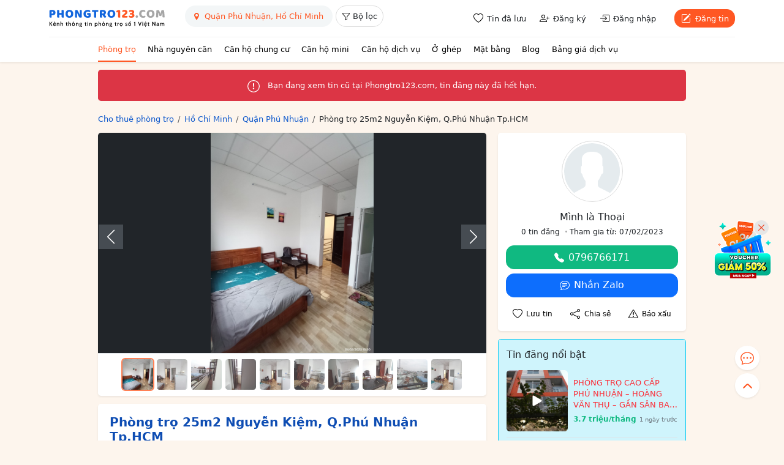

--- FILE ---
content_type: text/html; charset=utf-8
request_url: https://www.google.com/recaptcha/api2/anchor?ar=1&k=6LeIBEgaAAAAABhJRc5wW2KohNEXc7EKbsGncvgT&co=aHR0cHM6Ly9waG9uZ3RybzEyMy5jb206NDQz&hl=en&v=N67nZn4AqZkNcbeMu4prBgzg&size=normal&anchor-ms=20000&execute-ms=30000&cb=eo99xkpneena
body_size: 49631
content:
<!DOCTYPE HTML><html dir="ltr" lang="en"><head><meta http-equiv="Content-Type" content="text/html; charset=UTF-8">
<meta http-equiv="X-UA-Compatible" content="IE=edge">
<title>reCAPTCHA</title>
<style type="text/css">
/* cyrillic-ext */
@font-face {
  font-family: 'Roboto';
  font-style: normal;
  font-weight: 400;
  font-stretch: 100%;
  src: url(//fonts.gstatic.com/s/roboto/v48/KFO7CnqEu92Fr1ME7kSn66aGLdTylUAMa3GUBHMdazTgWw.woff2) format('woff2');
  unicode-range: U+0460-052F, U+1C80-1C8A, U+20B4, U+2DE0-2DFF, U+A640-A69F, U+FE2E-FE2F;
}
/* cyrillic */
@font-face {
  font-family: 'Roboto';
  font-style: normal;
  font-weight: 400;
  font-stretch: 100%;
  src: url(//fonts.gstatic.com/s/roboto/v48/KFO7CnqEu92Fr1ME7kSn66aGLdTylUAMa3iUBHMdazTgWw.woff2) format('woff2');
  unicode-range: U+0301, U+0400-045F, U+0490-0491, U+04B0-04B1, U+2116;
}
/* greek-ext */
@font-face {
  font-family: 'Roboto';
  font-style: normal;
  font-weight: 400;
  font-stretch: 100%;
  src: url(//fonts.gstatic.com/s/roboto/v48/KFO7CnqEu92Fr1ME7kSn66aGLdTylUAMa3CUBHMdazTgWw.woff2) format('woff2');
  unicode-range: U+1F00-1FFF;
}
/* greek */
@font-face {
  font-family: 'Roboto';
  font-style: normal;
  font-weight: 400;
  font-stretch: 100%;
  src: url(//fonts.gstatic.com/s/roboto/v48/KFO7CnqEu92Fr1ME7kSn66aGLdTylUAMa3-UBHMdazTgWw.woff2) format('woff2');
  unicode-range: U+0370-0377, U+037A-037F, U+0384-038A, U+038C, U+038E-03A1, U+03A3-03FF;
}
/* math */
@font-face {
  font-family: 'Roboto';
  font-style: normal;
  font-weight: 400;
  font-stretch: 100%;
  src: url(//fonts.gstatic.com/s/roboto/v48/KFO7CnqEu92Fr1ME7kSn66aGLdTylUAMawCUBHMdazTgWw.woff2) format('woff2');
  unicode-range: U+0302-0303, U+0305, U+0307-0308, U+0310, U+0312, U+0315, U+031A, U+0326-0327, U+032C, U+032F-0330, U+0332-0333, U+0338, U+033A, U+0346, U+034D, U+0391-03A1, U+03A3-03A9, U+03B1-03C9, U+03D1, U+03D5-03D6, U+03F0-03F1, U+03F4-03F5, U+2016-2017, U+2034-2038, U+203C, U+2040, U+2043, U+2047, U+2050, U+2057, U+205F, U+2070-2071, U+2074-208E, U+2090-209C, U+20D0-20DC, U+20E1, U+20E5-20EF, U+2100-2112, U+2114-2115, U+2117-2121, U+2123-214F, U+2190, U+2192, U+2194-21AE, U+21B0-21E5, U+21F1-21F2, U+21F4-2211, U+2213-2214, U+2216-22FF, U+2308-230B, U+2310, U+2319, U+231C-2321, U+2336-237A, U+237C, U+2395, U+239B-23B7, U+23D0, U+23DC-23E1, U+2474-2475, U+25AF, U+25B3, U+25B7, U+25BD, U+25C1, U+25CA, U+25CC, U+25FB, U+266D-266F, U+27C0-27FF, U+2900-2AFF, U+2B0E-2B11, U+2B30-2B4C, U+2BFE, U+3030, U+FF5B, U+FF5D, U+1D400-1D7FF, U+1EE00-1EEFF;
}
/* symbols */
@font-face {
  font-family: 'Roboto';
  font-style: normal;
  font-weight: 400;
  font-stretch: 100%;
  src: url(//fonts.gstatic.com/s/roboto/v48/KFO7CnqEu92Fr1ME7kSn66aGLdTylUAMaxKUBHMdazTgWw.woff2) format('woff2');
  unicode-range: U+0001-000C, U+000E-001F, U+007F-009F, U+20DD-20E0, U+20E2-20E4, U+2150-218F, U+2190, U+2192, U+2194-2199, U+21AF, U+21E6-21F0, U+21F3, U+2218-2219, U+2299, U+22C4-22C6, U+2300-243F, U+2440-244A, U+2460-24FF, U+25A0-27BF, U+2800-28FF, U+2921-2922, U+2981, U+29BF, U+29EB, U+2B00-2BFF, U+4DC0-4DFF, U+FFF9-FFFB, U+10140-1018E, U+10190-1019C, U+101A0, U+101D0-101FD, U+102E0-102FB, U+10E60-10E7E, U+1D2C0-1D2D3, U+1D2E0-1D37F, U+1F000-1F0FF, U+1F100-1F1AD, U+1F1E6-1F1FF, U+1F30D-1F30F, U+1F315, U+1F31C, U+1F31E, U+1F320-1F32C, U+1F336, U+1F378, U+1F37D, U+1F382, U+1F393-1F39F, U+1F3A7-1F3A8, U+1F3AC-1F3AF, U+1F3C2, U+1F3C4-1F3C6, U+1F3CA-1F3CE, U+1F3D4-1F3E0, U+1F3ED, U+1F3F1-1F3F3, U+1F3F5-1F3F7, U+1F408, U+1F415, U+1F41F, U+1F426, U+1F43F, U+1F441-1F442, U+1F444, U+1F446-1F449, U+1F44C-1F44E, U+1F453, U+1F46A, U+1F47D, U+1F4A3, U+1F4B0, U+1F4B3, U+1F4B9, U+1F4BB, U+1F4BF, U+1F4C8-1F4CB, U+1F4D6, U+1F4DA, U+1F4DF, U+1F4E3-1F4E6, U+1F4EA-1F4ED, U+1F4F7, U+1F4F9-1F4FB, U+1F4FD-1F4FE, U+1F503, U+1F507-1F50B, U+1F50D, U+1F512-1F513, U+1F53E-1F54A, U+1F54F-1F5FA, U+1F610, U+1F650-1F67F, U+1F687, U+1F68D, U+1F691, U+1F694, U+1F698, U+1F6AD, U+1F6B2, U+1F6B9-1F6BA, U+1F6BC, U+1F6C6-1F6CF, U+1F6D3-1F6D7, U+1F6E0-1F6EA, U+1F6F0-1F6F3, U+1F6F7-1F6FC, U+1F700-1F7FF, U+1F800-1F80B, U+1F810-1F847, U+1F850-1F859, U+1F860-1F887, U+1F890-1F8AD, U+1F8B0-1F8BB, U+1F8C0-1F8C1, U+1F900-1F90B, U+1F93B, U+1F946, U+1F984, U+1F996, U+1F9E9, U+1FA00-1FA6F, U+1FA70-1FA7C, U+1FA80-1FA89, U+1FA8F-1FAC6, U+1FACE-1FADC, U+1FADF-1FAE9, U+1FAF0-1FAF8, U+1FB00-1FBFF;
}
/* vietnamese */
@font-face {
  font-family: 'Roboto';
  font-style: normal;
  font-weight: 400;
  font-stretch: 100%;
  src: url(//fonts.gstatic.com/s/roboto/v48/KFO7CnqEu92Fr1ME7kSn66aGLdTylUAMa3OUBHMdazTgWw.woff2) format('woff2');
  unicode-range: U+0102-0103, U+0110-0111, U+0128-0129, U+0168-0169, U+01A0-01A1, U+01AF-01B0, U+0300-0301, U+0303-0304, U+0308-0309, U+0323, U+0329, U+1EA0-1EF9, U+20AB;
}
/* latin-ext */
@font-face {
  font-family: 'Roboto';
  font-style: normal;
  font-weight: 400;
  font-stretch: 100%;
  src: url(//fonts.gstatic.com/s/roboto/v48/KFO7CnqEu92Fr1ME7kSn66aGLdTylUAMa3KUBHMdazTgWw.woff2) format('woff2');
  unicode-range: U+0100-02BA, U+02BD-02C5, U+02C7-02CC, U+02CE-02D7, U+02DD-02FF, U+0304, U+0308, U+0329, U+1D00-1DBF, U+1E00-1E9F, U+1EF2-1EFF, U+2020, U+20A0-20AB, U+20AD-20C0, U+2113, U+2C60-2C7F, U+A720-A7FF;
}
/* latin */
@font-face {
  font-family: 'Roboto';
  font-style: normal;
  font-weight: 400;
  font-stretch: 100%;
  src: url(//fonts.gstatic.com/s/roboto/v48/KFO7CnqEu92Fr1ME7kSn66aGLdTylUAMa3yUBHMdazQ.woff2) format('woff2');
  unicode-range: U+0000-00FF, U+0131, U+0152-0153, U+02BB-02BC, U+02C6, U+02DA, U+02DC, U+0304, U+0308, U+0329, U+2000-206F, U+20AC, U+2122, U+2191, U+2193, U+2212, U+2215, U+FEFF, U+FFFD;
}
/* cyrillic-ext */
@font-face {
  font-family: 'Roboto';
  font-style: normal;
  font-weight: 500;
  font-stretch: 100%;
  src: url(//fonts.gstatic.com/s/roboto/v48/KFO7CnqEu92Fr1ME7kSn66aGLdTylUAMa3GUBHMdazTgWw.woff2) format('woff2');
  unicode-range: U+0460-052F, U+1C80-1C8A, U+20B4, U+2DE0-2DFF, U+A640-A69F, U+FE2E-FE2F;
}
/* cyrillic */
@font-face {
  font-family: 'Roboto';
  font-style: normal;
  font-weight: 500;
  font-stretch: 100%;
  src: url(//fonts.gstatic.com/s/roboto/v48/KFO7CnqEu92Fr1ME7kSn66aGLdTylUAMa3iUBHMdazTgWw.woff2) format('woff2');
  unicode-range: U+0301, U+0400-045F, U+0490-0491, U+04B0-04B1, U+2116;
}
/* greek-ext */
@font-face {
  font-family: 'Roboto';
  font-style: normal;
  font-weight: 500;
  font-stretch: 100%;
  src: url(//fonts.gstatic.com/s/roboto/v48/KFO7CnqEu92Fr1ME7kSn66aGLdTylUAMa3CUBHMdazTgWw.woff2) format('woff2');
  unicode-range: U+1F00-1FFF;
}
/* greek */
@font-face {
  font-family: 'Roboto';
  font-style: normal;
  font-weight: 500;
  font-stretch: 100%;
  src: url(//fonts.gstatic.com/s/roboto/v48/KFO7CnqEu92Fr1ME7kSn66aGLdTylUAMa3-UBHMdazTgWw.woff2) format('woff2');
  unicode-range: U+0370-0377, U+037A-037F, U+0384-038A, U+038C, U+038E-03A1, U+03A3-03FF;
}
/* math */
@font-face {
  font-family: 'Roboto';
  font-style: normal;
  font-weight: 500;
  font-stretch: 100%;
  src: url(//fonts.gstatic.com/s/roboto/v48/KFO7CnqEu92Fr1ME7kSn66aGLdTylUAMawCUBHMdazTgWw.woff2) format('woff2');
  unicode-range: U+0302-0303, U+0305, U+0307-0308, U+0310, U+0312, U+0315, U+031A, U+0326-0327, U+032C, U+032F-0330, U+0332-0333, U+0338, U+033A, U+0346, U+034D, U+0391-03A1, U+03A3-03A9, U+03B1-03C9, U+03D1, U+03D5-03D6, U+03F0-03F1, U+03F4-03F5, U+2016-2017, U+2034-2038, U+203C, U+2040, U+2043, U+2047, U+2050, U+2057, U+205F, U+2070-2071, U+2074-208E, U+2090-209C, U+20D0-20DC, U+20E1, U+20E5-20EF, U+2100-2112, U+2114-2115, U+2117-2121, U+2123-214F, U+2190, U+2192, U+2194-21AE, U+21B0-21E5, U+21F1-21F2, U+21F4-2211, U+2213-2214, U+2216-22FF, U+2308-230B, U+2310, U+2319, U+231C-2321, U+2336-237A, U+237C, U+2395, U+239B-23B7, U+23D0, U+23DC-23E1, U+2474-2475, U+25AF, U+25B3, U+25B7, U+25BD, U+25C1, U+25CA, U+25CC, U+25FB, U+266D-266F, U+27C0-27FF, U+2900-2AFF, U+2B0E-2B11, U+2B30-2B4C, U+2BFE, U+3030, U+FF5B, U+FF5D, U+1D400-1D7FF, U+1EE00-1EEFF;
}
/* symbols */
@font-face {
  font-family: 'Roboto';
  font-style: normal;
  font-weight: 500;
  font-stretch: 100%;
  src: url(//fonts.gstatic.com/s/roboto/v48/KFO7CnqEu92Fr1ME7kSn66aGLdTylUAMaxKUBHMdazTgWw.woff2) format('woff2');
  unicode-range: U+0001-000C, U+000E-001F, U+007F-009F, U+20DD-20E0, U+20E2-20E4, U+2150-218F, U+2190, U+2192, U+2194-2199, U+21AF, U+21E6-21F0, U+21F3, U+2218-2219, U+2299, U+22C4-22C6, U+2300-243F, U+2440-244A, U+2460-24FF, U+25A0-27BF, U+2800-28FF, U+2921-2922, U+2981, U+29BF, U+29EB, U+2B00-2BFF, U+4DC0-4DFF, U+FFF9-FFFB, U+10140-1018E, U+10190-1019C, U+101A0, U+101D0-101FD, U+102E0-102FB, U+10E60-10E7E, U+1D2C0-1D2D3, U+1D2E0-1D37F, U+1F000-1F0FF, U+1F100-1F1AD, U+1F1E6-1F1FF, U+1F30D-1F30F, U+1F315, U+1F31C, U+1F31E, U+1F320-1F32C, U+1F336, U+1F378, U+1F37D, U+1F382, U+1F393-1F39F, U+1F3A7-1F3A8, U+1F3AC-1F3AF, U+1F3C2, U+1F3C4-1F3C6, U+1F3CA-1F3CE, U+1F3D4-1F3E0, U+1F3ED, U+1F3F1-1F3F3, U+1F3F5-1F3F7, U+1F408, U+1F415, U+1F41F, U+1F426, U+1F43F, U+1F441-1F442, U+1F444, U+1F446-1F449, U+1F44C-1F44E, U+1F453, U+1F46A, U+1F47D, U+1F4A3, U+1F4B0, U+1F4B3, U+1F4B9, U+1F4BB, U+1F4BF, U+1F4C8-1F4CB, U+1F4D6, U+1F4DA, U+1F4DF, U+1F4E3-1F4E6, U+1F4EA-1F4ED, U+1F4F7, U+1F4F9-1F4FB, U+1F4FD-1F4FE, U+1F503, U+1F507-1F50B, U+1F50D, U+1F512-1F513, U+1F53E-1F54A, U+1F54F-1F5FA, U+1F610, U+1F650-1F67F, U+1F687, U+1F68D, U+1F691, U+1F694, U+1F698, U+1F6AD, U+1F6B2, U+1F6B9-1F6BA, U+1F6BC, U+1F6C6-1F6CF, U+1F6D3-1F6D7, U+1F6E0-1F6EA, U+1F6F0-1F6F3, U+1F6F7-1F6FC, U+1F700-1F7FF, U+1F800-1F80B, U+1F810-1F847, U+1F850-1F859, U+1F860-1F887, U+1F890-1F8AD, U+1F8B0-1F8BB, U+1F8C0-1F8C1, U+1F900-1F90B, U+1F93B, U+1F946, U+1F984, U+1F996, U+1F9E9, U+1FA00-1FA6F, U+1FA70-1FA7C, U+1FA80-1FA89, U+1FA8F-1FAC6, U+1FACE-1FADC, U+1FADF-1FAE9, U+1FAF0-1FAF8, U+1FB00-1FBFF;
}
/* vietnamese */
@font-face {
  font-family: 'Roboto';
  font-style: normal;
  font-weight: 500;
  font-stretch: 100%;
  src: url(//fonts.gstatic.com/s/roboto/v48/KFO7CnqEu92Fr1ME7kSn66aGLdTylUAMa3OUBHMdazTgWw.woff2) format('woff2');
  unicode-range: U+0102-0103, U+0110-0111, U+0128-0129, U+0168-0169, U+01A0-01A1, U+01AF-01B0, U+0300-0301, U+0303-0304, U+0308-0309, U+0323, U+0329, U+1EA0-1EF9, U+20AB;
}
/* latin-ext */
@font-face {
  font-family: 'Roboto';
  font-style: normal;
  font-weight: 500;
  font-stretch: 100%;
  src: url(//fonts.gstatic.com/s/roboto/v48/KFO7CnqEu92Fr1ME7kSn66aGLdTylUAMa3KUBHMdazTgWw.woff2) format('woff2');
  unicode-range: U+0100-02BA, U+02BD-02C5, U+02C7-02CC, U+02CE-02D7, U+02DD-02FF, U+0304, U+0308, U+0329, U+1D00-1DBF, U+1E00-1E9F, U+1EF2-1EFF, U+2020, U+20A0-20AB, U+20AD-20C0, U+2113, U+2C60-2C7F, U+A720-A7FF;
}
/* latin */
@font-face {
  font-family: 'Roboto';
  font-style: normal;
  font-weight: 500;
  font-stretch: 100%;
  src: url(//fonts.gstatic.com/s/roboto/v48/KFO7CnqEu92Fr1ME7kSn66aGLdTylUAMa3yUBHMdazQ.woff2) format('woff2');
  unicode-range: U+0000-00FF, U+0131, U+0152-0153, U+02BB-02BC, U+02C6, U+02DA, U+02DC, U+0304, U+0308, U+0329, U+2000-206F, U+20AC, U+2122, U+2191, U+2193, U+2212, U+2215, U+FEFF, U+FFFD;
}
/* cyrillic-ext */
@font-face {
  font-family: 'Roboto';
  font-style: normal;
  font-weight: 900;
  font-stretch: 100%;
  src: url(//fonts.gstatic.com/s/roboto/v48/KFO7CnqEu92Fr1ME7kSn66aGLdTylUAMa3GUBHMdazTgWw.woff2) format('woff2');
  unicode-range: U+0460-052F, U+1C80-1C8A, U+20B4, U+2DE0-2DFF, U+A640-A69F, U+FE2E-FE2F;
}
/* cyrillic */
@font-face {
  font-family: 'Roboto';
  font-style: normal;
  font-weight: 900;
  font-stretch: 100%;
  src: url(//fonts.gstatic.com/s/roboto/v48/KFO7CnqEu92Fr1ME7kSn66aGLdTylUAMa3iUBHMdazTgWw.woff2) format('woff2');
  unicode-range: U+0301, U+0400-045F, U+0490-0491, U+04B0-04B1, U+2116;
}
/* greek-ext */
@font-face {
  font-family: 'Roboto';
  font-style: normal;
  font-weight: 900;
  font-stretch: 100%;
  src: url(//fonts.gstatic.com/s/roboto/v48/KFO7CnqEu92Fr1ME7kSn66aGLdTylUAMa3CUBHMdazTgWw.woff2) format('woff2');
  unicode-range: U+1F00-1FFF;
}
/* greek */
@font-face {
  font-family: 'Roboto';
  font-style: normal;
  font-weight: 900;
  font-stretch: 100%;
  src: url(//fonts.gstatic.com/s/roboto/v48/KFO7CnqEu92Fr1ME7kSn66aGLdTylUAMa3-UBHMdazTgWw.woff2) format('woff2');
  unicode-range: U+0370-0377, U+037A-037F, U+0384-038A, U+038C, U+038E-03A1, U+03A3-03FF;
}
/* math */
@font-face {
  font-family: 'Roboto';
  font-style: normal;
  font-weight: 900;
  font-stretch: 100%;
  src: url(//fonts.gstatic.com/s/roboto/v48/KFO7CnqEu92Fr1ME7kSn66aGLdTylUAMawCUBHMdazTgWw.woff2) format('woff2');
  unicode-range: U+0302-0303, U+0305, U+0307-0308, U+0310, U+0312, U+0315, U+031A, U+0326-0327, U+032C, U+032F-0330, U+0332-0333, U+0338, U+033A, U+0346, U+034D, U+0391-03A1, U+03A3-03A9, U+03B1-03C9, U+03D1, U+03D5-03D6, U+03F0-03F1, U+03F4-03F5, U+2016-2017, U+2034-2038, U+203C, U+2040, U+2043, U+2047, U+2050, U+2057, U+205F, U+2070-2071, U+2074-208E, U+2090-209C, U+20D0-20DC, U+20E1, U+20E5-20EF, U+2100-2112, U+2114-2115, U+2117-2121, U+2123-214F, U+2190, U+2192, U+2194-21AE, U+21B0-21E5, U+21F1-21F2, U+21F4-2211, U+2213-2214, U+2216-22FF, U+2308-230B, U+2310, U+2319, U+231C-2321, U+2336-237A, U+237C, U+2395, U+239B-23B7, U+23D0, U+23DC-23E1, U+2474-2475, U+25AF, U+25B3, U+25B7, U+25BD, U+25C1, U+25CA, U+25CC, U+25FB, U+266D-266F, U+27C0-27FF, U+2900-2AFF, U+2B0E-2B11, U+2B30-2B4C, U+2BFE, U+3030, U+FF5B, U+FF5D, U+1D400-1D7FF, U+1EE00-1EEFF;
}
/* symbols */
@font-face {
  font-family: 'Roboto';
  font-style: normal;
  font-weight: 900;
  font-stretch: 100%;
  src: url(//fonts.gstatic.com/s/roboto/v48/KFO7CnqEu92Fr1ME7kSn66aGLdTylUAMaxKUBHMdazTgWw.woff2) format('woff2');
  unicode-range: U+0001-000C, U+000E-001F, U+007F-009F, U+20DD-20E0, U+20E2-20E4, U+2150-218F, U+2190, U+2192, U+2194-2199, U+21AF, U+21E6-21F0, U+21F3, U+2218-2219, U+2299, U+22C4-22C6, U+2300-243F, U+2440-244A, U+2460-24FF, U+25A0-27BF, U+2800-28FF, U+2921-2922, U+2981, U+29BF, U+29EB, U+2B00-2BFF, U+4DC0-4DFF, U+FFF9-FFFB, U+10140-1018E, U+10190-1019C, U+101A0, U+101D0-101FD, U+102E0-102FB, U+10E60-10E7E, U+1D2C0-1D2D3, U+1D2E0-1D37F, U+1F000-1F0FF, U+1F100-1F1AD, U+1F1E6-1F1FF, U+1F30D-1F30F, U+1F315, U+1F31C, U+1F31E, U+1F320-1F32C, U+1F336, U+1F378, U+1F37D, U+1F382, U+1F393-1F39F, U+1F3A7-1F3A8, U+1F3AC-1F3AF, U+1F3C2, U+1F3C4-1F3C6, U+1F3CA-1F3CE, U+1F3D4-1F3E0, U+1F3ED, U+1F3F1-1F3F3, U+1F3F5-1F3F7, U+1F408, U+1F415, U+1F41F, U+1F426, U+1F43F, U+1F441-1F442, U+1F444, U+1F446-1F449, U+1F44C-1F44E, U+1F453, U+1F46A, U+1F47D, U+1F4A3, U+1F4B0, U+1F4B3, U+1F4B9, U+1F4BB, U+1F4BF, U+1F4C8-1F4CB, U+1F4D6, U+1F4DA, U+1F4DF, U+1F4E3-1F4E6, U+1F4EA-1F4ED, U+1F4F7, U+1F4F9-1F4FB, U+1F4FD-1F4FE, U+1F503, U+1F507-1F50B, U+1F50D, U+1F512-1F513, U+1F53E-1F54A, U+1F54F-1F5FA, U+1F610, U+1F650-1F67F, U+1F687, U+1F68D, U+1F691, U+1F694, U+1F698, U+1F6AD, U+1F6B2, U+1F6B9-1F6BA, U+1F6BC, U+1F6C6-1F6CF, U+1F6D3-1F6D7, U+1F6E0-1F6EA, U+1F6F0-1F6F3, U+1F6F7-1F6FC, U+1F700-1F7FF, U+1F800-1F80B, U+1F810-1F847, U+1F850-1F859, U+1F860-1F887, U+1F890-1F8AD, U+1F8B0-1F8BB, U+1F8C0-1F8C1, U+1F900-1F90B, U+1F93B, U+1F946, U+1F984, U+1F996, U+1F9E9, U+1FA00-1FA6F, U+1FA70-1FA7C, U+1FA80-1FA89, U+1FA8F-1FAC6, U+1FACE-1FADC, U+1FADF-1FAE9, U+1FAF0-1FAF8, U+1FB00-1FBFF;
}
/* vietnamese */
@font-face {
  font-family: 'Roboto';
  font-style: normal;
  font-weight: 900;
  font-stretch: 100%;
  src: url(//fonts.gstatic.com/s/roboto/v48/KFO7CnqEu92Fr1ME7kSn66aGLdTylUAMa3OUBHMdazTgWw.woff2) format('woff2');
  unicode-range: U+0102-0103, U+0110-0111, U+0128-0129, U+0168-0169, U+01A0-01A1, U+01AF-01B0, U+0300-0301, U+0303-0304, U+0308-0309, U+0323, U+0329, U+1EA0-1EF9, U+20AB;
}
/* latin-ext */
@font-face {
  font-family: 'Roboto';
  font-style: normal;
  font-weight: 900;
  font-stretch: 100%;
  src: url(//fonts.gstatic.com/s/roboto/v48/KFO7CnqEu92Fr1ME7kSn66aGLdTylUAMa3KUBHMdazTgWw.woff2) format('woff2');
  unicode-range: U+0100-02BA, U+02BD-02C5, U+02C7-02CC, U+02CE-02D7, U+02DD-02FF, U+0304, U+0308, U+0329, U+1D00-1DBF, U+1E00-1E9F, U+1EF2-1EFF, U+2020, U+20A0-20AB, U+20AD-20C0, U+2113, U+2C60-2C7F, U+A720-A7FF;
}
/* latin */
@font-face {
  font-family: 'Roboto';
  font-style: normal;
  font-weight: 900;
  font-stretch: 100%;
  src: url(//fonts.gstatic.com/s/roboto/v48/KFO7CnqEu92Fr1ME7kSn66aGLdTylUAMa3yUBHMdazQ.woff2) format('woff2');
  unicode-range: U+0000-00FF, U+0131, U+0152-0153, U+02BB-02BC, U+02C6, U+02DA, U+02DC, U+0304, U+0308, U+0329, U+2000-206F, U+20AC, U+2122, U+2191, U+2193, U+2212, U+2215, U+FEFF, U+FFFD;
}

</style>
<link rel="stylesheet" type="text/css" href="https://www.gstatic.com/recaptcha/releases/N67nZn4AqZkNcbeMu4prBgzg/styles__ltr.css">
<script nonce="1TTNaLr6HO5kUYsTQuUJAQ" type="text/javascript">window['__recaptcha_api'] = 'https://www.google.com/recaptcha/api2/';</script>
<script type="text/javascript" src="https://www.gstatic.com/recaptcha/releases/N67nZn4AqZkNcbeMu4prBgzg/recaptcha__en.js" nonce="1TTNaLr6HO5kUYsTQuUJAQ">
      
    </script></head>
<body><div id="rc-anchor-alert" class="rc-anchor-alert"></div>
<input type="hidden" id="recaptcha-token" value="[base64]">
<script type="text/javascript" nonce="1TTNaLr6HO5kUYsTQuUJAQ">
      recaptcha.anchor.Main.init("[\x22ainput\x22,[\x22bgdata\x22,\x22\x22,\[base64]/[base64]/[base64]/[base64]/[base64]/[base64]/YihPLDAsW0wsMzZdKTooTy5YLnB1c2goTy5aLnNsaWNlKCkpLE8uWls3Nl09dm9pZCAwLFUoNzYsTyxxKSl9LGM9ZnVuY3Rpb24oTyxxKXtxLlk9KChxLlk/[base64]/[base64]/Wi52KCk6Wi5OLHItWi5OKSxJPj4xNCk+MCxaKS5oJiYoWi5oXj0oWi5sKzE+PjIpKihJPDwyKSksWikubCsxPj4yIT0wfHxaLnUseCl8fHUpWi5pPTAsWi5OPXI7aWYoIXUpcmV0dXJuIGZhbHNlO2lmKFouRz5aLkgmJihaLkg9Wi5HKSxyLVouRjxaLkctKE8/MjU1OnE/NToyKSlyZXR1cm4gZmFsc2U7cmV0dXJuIShaLlU9KCgoTz1sKHE/[base64]/[base64]/[base64]/[base64]/[base64]\\u003d\x22,\[base64]\x22,\x22wpLDrcOgwqvCrsOew6XDp8OrCMKsVmjDmMKiRkg5w7nDjyvCosK9BsKBwrpFwoDCp8OYw6YswpXCmHAZD8O9w4IfAGUhXVoRVH4CSsOMw49UTxnDrU7CiRUwFF/ChMOyw6dzVHhJwo0ZSmdBMQVHw7Jmw5gowrIawrXCmT/DlEHCjjnCuzPDuHZ8HA0xZ3bCnC5iEsOMwoHDtWzCtMK1bsO7M8Olw5jDpcKOHMKMw65swpzDrifCnMKIYzAoISE1wrMeHg0yw7AYwrVDEsKbHcOywq8kHnLCog7DvX/CksObw4ZwUAtLwq/Dq8KFOsO3DcKJwoPCv8KLVFtlODLCsUDCssKhTsO/[base64]/DmcKEbBRtQsOtJjI+e8K2w6XDtilCwo9JdC/Clld+RW/Dm8Oaw6XDosK7DTnCgmpSGiLCmnbDisKGIl7CuUklwq3CuMKqw5LDrjXDjVcgw4nCgsOnwq8Fw6/[base64]/wofDhsKtw4fDtxt9HSt0PsOPVcK0cMOmV8KecQpTwoRLw6ojwpBEB0vDmzQ2I8KBI8K3w408wpnDpsKwaETCk1Esw5UzwobCll1Cwp1vwoYxLEnDtHJhKHZSw4jDlcO/FMKzP3fDjsODwpZCw4TDhMOII8Knwqx2w4ktI2IfwohPGnbCsyvCtgDDiGzDpDTDt1Rqw4HCtiHDuMOlw7jCoijCisOTcgh4wodvw4ErwoLDmsO7cyxRwpIVwrhGfsK0ccOpU8OUdXBlY8KNLTvDqMO9Q8KkfzVBwp/DucOLw5vDs8KeNnsMw7soKBXDl1TDqcObNMK0wrDDlQ/Dn8OXw6VJw4UJwqxDwqpWw6DCsBpnw40fQyB0wpTDk8K+w7PCmMKbwoDDk8K+w54HSUUIUcKFw7sXcEd/HCRVFVzDiMKiwqwfFMK7w4sZd8KUYkrCjRDDvsKBwqXDt349w7/Csy1MBMKZw5jDiUEtO8ORZH3DjsKTw63Dp8KGH8OJdcOjwonCiRTDlDV8Fj/DusKgB8Kkwp3CuELDsMKDw6hIw5XCpVLCrGzDosKoWsOzw7AbRcOkw5HDisO6w6J/w7HDjEDCjCxXVzMXHVEMYMOvXVXCoSbDhMOqwqDDrcODw6sdw57CsAFPwoBawpDDusK1Qi4TBsKJa8OYbcO9wobCicOmw6PCvSTDoyVAMMKpI8K5U8KxPcOSw7jDsW8MwobCpkhcwqVmw4c/[base64]/[base64]/[base64]/DFPDk8KDe8OAw6XDsiYqFxcYw7s/A8OPw6/Cjg17UcKvUHPCn8OowrNwwq4jNsOeUk/DqSnDlRMOw7B4w43Dj8K/[base64]/DjXDClhc8VcObw7BrwrZgcMK3woXDlQDDsCbDpsKgw5rDniZkUjBvwonDpzUkw53CpzvCvFLCmksrwo5OW8Knw7oZwrFxw5AfTcKGw6PClMK0w4Zoa2zDt8OaGgA0KsKEUcOPCg/DhMOsAcK1JBZ/R8KoT0XCtMO4w5TCgMOjMDjCicOQw6rCgMOpO1U5w7DCrQ/CvDETw6tlW8Kxw5sxwq1UfcKcwpfCgDXCgQI7wr/ChsKjJwbDpMOEw6AoIcKJGgTDik3DssOHw5XDhTDCocKTWgzDgjTDgSNac8KKwrw9w6Inw4MEwoh/w7ICP3kuInhQU8KOwr/Dj8K/X2nCoWzCpcOWw4ZawpPCosKBC0bCk1BfQcOHC8KCJBHDtgwBFcOBDEnCl2fDuXYHwqJoXFLDtgtIw5QwSAHDh3DDjcKyXxDCunjCpGDDi8OhalFKNkQnw65owpcpwq1fdAlRw4XCg8Krw6HDuiETwoISwrjDssOZw44iw73Dv8OxcyYkwpgONy5Ew7PDl0Q/NsKhwrLCvHUSaGHCnhNpw5fDmR9Ww7jCmMKvJwZEBCPDkBPDjjAbThlgw7JGwpkMHsONw6LCtcKNfwgiw5peAQ/DiMOkw6wQwqkkw5nDm17CtcOpLCTCshFKecOaZCjDmyE7ZMKTwqI3EnpBBcOpw7gWfcKaYMKnQ19UMg3CucOVXcKeXBfClMKFPW3CvV/Cnxg9wrPCgW8KEcOUwqXDmCMjHBNvw4fDvcO5OAAcIsKJG8KCw6HDvEbCpcOTaMKWw5FowpTCmsKMw6DComrDl1PDrMObw6DCiGDCgELClsKEw4IWw6ZGwrFiRg41w4HDv8Kyw5wewrTDi8KAfsO1wpAILsOqw6MFGVrCuVtSw7ZGw50Bwos7wpnCjsKoJE/ChWHDpzvChxbDqcKuwpLCncO+bsO2XcKdfVBnwpsww5zDlnPDl8OEC8O0w799w43DhgR1HBLDsR/Cvw5HwqjCmxU5MDXDu8K8dRFJwp1ISMKaRlTCnyB4D8O7w4tNw6rCq8KTLD/DlsKpwo5RI8OcTnbDggRYwrxow55TIXAawpPDvMOzwo84Cmg8NT/[base64]/CsH1qwpzCuMK7w7l6DMKJDsOJByfDtcKrBBBKw6RuCQk7cmzDmMKgw7AvN3BwL8OzwrPCgVLDl8Oew6B+w44bwpvDicKOX2I7RsOeBxTCoQHDmsO7w4BjHnDCmcK2Tz7DhsKsw7sSw6xQwppiHX/DnsOiKcKff8Kbf21/wpvCs055LkjChHRrdcO/JwRHwoPCgsKaHy3Dr8KOPMOBw6XCrcOGc8OTw7A5w4/Dn8KgMMOQw7bCssKSTsKRCl7DlB3CvQkZb8OtwqLDqMOEw6wNw6w8IcOPw55rFRzDoix4M8OfOcKXdjkyw6w0eMOSWMOgwqjCtcOHw4R/MwfDr8OqwpjCnwnCvALDtsOkScKZwqHDhDrDqmLDqWzCtXA/woURYcOQw4fChsO6w60RwoXDv8OBbjp8w7tQTMOvYG5SwoY6w4LDgVpZalbCiCrCjMKww6VYTMO1wqwyw7AowpbDg8KeNC4Ewq7Dr0FNasKQY8KKCMOfwqPCpm8CccKYwqDChMOzGkl3w5/DtcOYwpxiasOtw6HCgDwGQVXDvDDDicOLw4g/w67DuMKcwo/DuxXDs2PCmV7DhMKDwo9gw7hwfMKYwrFiZHMoVsKcN3VLCcKxwpcMw5HChxfDt1/Dk3DDk8KHwrjCjE7Dv8KuwojDqEbDlsKtw5XCvyxnw79vw5okw7kuISsQAsKvwrAIw6HDqMOIwonDh8KWeTrCk8K9SisWZsOqR8OgAMOnwoUFQMOVw4gHFELCpsK2w7DDhGdCwqrDlBbDqDrCuygvLmRXwo/CsQrDn8KiesK4wowfAcO5b8OXwqHDg0BvdTcoX8K+wq4ewpNJw61mw7jDt0DCvcOGw7Zxw7LCsB5IwosdcMOUZmLCo8K2woPDvg7Dn8K6wpvCuhhiwqFpwolNwp92w7ccPcOeAHTCpEbCpsO5HXHCqMKRwobCnsO3GSl8w6DDlTZMSQ/[base64]/[base64]/[base64]/DoMOEwpHDjgnCtzEMwpE4w6jDhMOge1diBVLClsO5wpvCl8K1XcO8X8OmJMKtY8KkFsOdZDbCkyVjFMKIwqjDgsK2wqDCuyYxGMKdwoDCisOkGnMewozCnsK3ekTDoEYLaHHCpSwYNcOCZRbCqS4WfSDDn8KXVm7CrUktw6wpGsOVIMKZw5fDmcO+wrlZwovCrz/[base64]/w655ScKJw6wmPy1oJwbCuirCk3AwZ8Ovw7QnVMO8wplzUzrCrDBXw4LCu8OVe8KLZsOKM8ODw5zDmsKow4cKw4Nsa8OsK0TCgVQ3w43DjRrCsSgMw58XF8OCwp9+wrTDjMOkwrlWShkJwp/Ch8O+cG7Co8OVWsKLw5Bsw5gIJ8OBHMOnBMKuw6wkUsOZACnCoFYaYnoCw4HDg0Ilwr/Cu8KQXsKUb8ORwqXDvMOeG3/Dm8KwBllqw4bCnMK3bsKYeHnCk8KaYSXDvMODwqRTwpYwwobDj8KWAiNZL8OrcATDp3J/OMOCTDbCrcOVwrsmR27CmXvCkSXClQTDq21ywo8EwpbCiCHCsFFjRsOCICh8w6DDt8KSDl7DhSvCm8OowqMmwqUrwqkMbATDh2fDkcKHwrF4w50MNn59w6hBIMObbcOfWcOEwpZSw7HDhTUew5bDisKvQAfCtsKpw7hNwoHCkcK6AMO7X0DDvCjDnDHCjnbCth/Dmi5IwrROwpzDtcO6w78BwqolY8O3CTBaw4jCrMOzwqDDsWxTw4gUw4PCtMK4wpl/[base64]/[base64]/QW99BAI4w4wiKMKMworDmjVYJWd2DMOswoUgwoA6wqvCs8OQw7IiF8OZcsO+KijDisOCw7MgOsKRLFxHScOdKjbCtyoLw78POsO3PMO3wp5MOjwTXcKxDQ3DljxxVyzCi3nDojZhbsOsw7jDt8K5XSF3wqdnwr1gw4N+bDcRwokewo/CkiLDrcOrFxQtVcOiCTYkwqA6f3IxLAYTRVUGGsKVYsOkRcKNDCjCqCrDkShgwohRCSgiw67Cq8OWw7nDv8OuY3bDiUYfwpdSwp99X8K5CwLDiAoFVMOaPsKtw7XDusOddHRyMsOALlB/w53CkwcyPH52YldrQkg3f8OldcKJwrQ1M8OWU8OSPsKpHMOWSMOFHMKLLMOawqoowpsADMOWwoBeVyM7B3pQIMKafx8TCxFHwonDlsO9w61Yw5R4w4IQwqFBGjEjWXXDgsK5w4QeTjnDi8OXBsO9w6jDhcOtHcKNQgXCj3fDqxt0wp/CusOAK3bChsO5OcK+w58ewrPCqAs1w6pSIEJXwpPDpG/CncO/[base64]/FixnwrrCv8OTCsOlw4INwqUpQUdwwrXDlS0VBMK/CMKXK1cCw4g2w7TCt8O9f8Osw6tnYMObEsOGHj5HwqPDmcOCIMKHS8KCfsOREsKNTsKmR2cFasOcwpQpwqfDnsKDw5ppfRvDrMOvwpjCsTFQTwhowrDChGgHw6DDsGbDrMKXw7o6Qi3Ck8KACzjCucOHUUfCoAnCu3kwa8Oww57CpcKjwodgcsO7ecK/[base64]/DlTLDvxDCvMKOwrvDjVvDhXppZMOIwq7Cpx/DsHfDmWBiw6hKwqPCu8K2w5PDlWUfR8O0wq3DrMK3PcKIwo/DsMKgwpTCnzIDw5AXwqltw6YDwpDCrTBmw5V1GQPDmcOHECjDpnfDpMObMMOnw6dkw5Y0F8OpwovDmsOsBXbCuT9wOB7DlBR+wq8lw6bDslk5DFTCmlwkOsKtEHpvwoEMGChjw6LDlMKkKxY+wo14w5p/[base64]/w51PCB9tQMOtw4nDj3XDoMO6wqNVdBjCnWFNw6xLwphtDsOrNjPCrEbDq8OBwpFkw7MIE0/DlcKQREbDh8OKw4LCnMKYSyNODcKuworClUUkdhUMw5A7XE/[base64]/[base64]/wqo5U8OSw6lIw5RSw6UQQsKnZ8O/w6Y4dXV7w7Jcw4LCh8OfR8OtWDDCmcOVw5Vbw7LDncKdf8Odw5LDg8OMwqQnw6zChcOPGw/DiEkswrDCksOsaEl4cMOGJnzDscKdwoN/w6vDksOFwrgWw6fDoX1+w4dWwpYHwrEsQDbCvU3CkU7Dl2HClcOoN0fDshRnWMKoajnCjsOmw4IyAj97IlIdLMKXw7bCjcOybUXDuXpLSy0SeFzCjiJbeQU8TSgNUcKSbRnDtMOrHcKWwrTDksK5SmU/UhXCj8OZS8O+w7TDtGbDhULDosKMwrvCniZNW8KywpHCtw/CkkHCn8K1wr7DpMOKfElpYHvDvEANUT5dD8O2wrPCsX53QmBGYyrCi8KpSMOaQsOZP8KlI8OlwrBAMVXDgMOqHHjDnsKUw588a8OEw5ZUwoDCjW53wr3DmVI6MMOLb8OrUMOhaHrDqlTDlytVwq/DjB3CsmcvSkTCtMKAD8OuYzfDmktyGcKhwrFdcRzCowYIw59cwrrDnsOSwps9Gz/CiBHCvHoCw4fDkwMfwr7Di3NTwo7CkExHw6PCqh4vwqkkw6ICwpY1w5JGw604CsOkwrPDplLCrMO6IMKvYMKbwqbCqiF7SB8UWcKHwpbCn8OXG8OVwrdJwrYkAQRpwr/ChlU2w7nCtjZqw6nCsVJXw5MSw7fDkC0Nw48Bw6bCm8KmclTDsCpSQcObe8KVwqXCn8OJbCMgPsO7w6zCrjnDj8KZw73DjcK4YcK6Om4/[base64]/Dq0kzQ8O8wobCjUh0WFknwpbCszhJw58ebWTCo0HCh2VYBsOfw7PCnMKxw6wWX3/DtsOxw53CsMObDMKPWsO5fMOiw77DknDCvyHCtMOMS8KibS7CoQpZL8OLw6s6H8O7wosLHsKww5FPwp1RGcOJwq7DvsKFWDgtwqXDucKvGS/[base64]/DpMKvwqMyfcOST8KZJQvCqk0gwpLCk8KmwrUgw4fDucOAw4PDlV8LcsOVw6bCm8Kww6NXWsOjf2nCo8OIFgjDhMKgSsK+aHl/a31Qw5hgWmNBccOie8Otw7vCoMKQw4AqT8KIbcKhEDxZcMKNw4nDh3PDunfCi13Cv19VHsKKWMOQw7Naw5I+woplIj7CgsKgbVTDrsKqd8O8w5xBw7x6GMKPw5/[base64]/ChHE+w4XClcOyw5zCmlJ8wpbDlDB4wo7CoCRsw6MQQcKowo59EcKaw7UMQQQLw6vDo25oKTAoOMK/w5BaHgZ2YcKGZRbCgMO3IUvDsMK2FMOFe23DmcOUwqJgFMKYw6g0wqXDr3ZhwrrCuXzDjk/[base64]/TsOtwqwKwp01wo3DtFEjw61OZsOCwogHGsOMw7vCssOIw6JqwpXCicOnA8OGw41Kw77ConI4C8Ojw6IOw73CtlfChUjDgRcow6hzUXLDiWzDpy5Nwo/DiMOsNR9ew6wZM2nCqsKyw4/ClRzDjgHDjgvCoMOTwo1Hw5QCw53CjWfDusKPcMKbwo4uWy5Fw4cswpZofWxFfcKuw4xmwpjDhw5kwobCrU7DhlnCmGE4wrvChsKjwqrCsxUbw5dRwq1lScKfwr/[base64]/w63DkQctw7Bpw6sCw6bCnxc/[base64]/IcOvw5TDnVpYw5HDpyFUwrXDtcKPw7XDksKjwoDCm0LClzBdwo3CuzfCkcK2Ykgzw5/Di8KvAGPCpsKiw4AYCU/CvnvCsMKPwonClAgpwoDCtRvChMOSw5MNwq4kw7LDkBtaNcK/w6rDv1sjGcOrN8K3YzbDq8KvSznCtcKCw6EXwr4KeT3ClcO4wosLU8OvwpgNTsOhbMK/GcOGIgBcw7wHwrlmw5rDlUvDrQrCtsO7wpPDssKaHsKpwrLCoR/DqMOuZ8O1ahI7KSo1OsK/wr/DnwQpw5HDm1zCqgLDn1hhwoDCssKUw4cyb1Avw6DDiXrDtMKhNh8uw4BsWsKyw7sewpd5woHDtEzDq09dw4I2wrgdw5PDhsOpwq/Dr8Kuwrs+K8Kiw5PCmSzDqsOhWRnClUPCtsOvPUTCjMOjRl/CmsK3wr1rEzg+wpfDqGM1UcKwTMOQw5fCrCXCrsK2RsOqwrzDvQhlISvChAnDjMKVwrFCworCocOGwprCoBHDtsKMwovCtzkkwr/Co1bCkcKzXVROIT/DgcKNeyTDssKUwp0Fw6HCq2kUw7xJw6bCmi/[base64]/DhSvCt1LDnhPDmEEifntHNQXCtsO4TlI9wrbCu8O5wrImB8O1w7F/cAbCmnEUwo7ClsO0w77DgXtceA3ClS5Lwok7aMOKwrHCtnbDoMO4w5New6UJw6F2w5QDwrTDpMOfw7zCo8ODNsK/w4pNw6nCvyAOaMOQAcKSw7TDi8Kiwp7DmsK2Z8KCw6jCkCdKwrtXwpVQJh7DsF7ChQREeClTw68HGsOPM8K2w5dpD8KNE8OWZBsgw7fCrMKcw4DDr07DoTHChVt3w5V9w5xiwpvCiSFawpzCnxA/[base64]/DocOQwo7CnBVOL8KlP8OVwprDr2zCqFLCi8KHDG9Uw5xMF03DhcO3csOBw6/[base64]/CiyPCiT8TRDQWB2HCs8KNTsKawoZ/J8OlfsK2bTxgVcO7dxsrw5hEw5MZf8KZacOww6LCh3zCoismNcK4wr/[base64]/Ch8O1wqwIXFLDmMKbwpXDuMKtw6d/w5TDsygwDX/[base64]/w4TDncOtw63DhcOSb8O/MEPCqG81wpnCrcK/[base64]/Dh8ONwr/DlWDDhEDCo8KHDcKJw61ieD9Qw5ciNwFHw43DhMOOwofDmMKswpjCnsKhwpttPcOgwprCs8Kmw7YjFXDDvVooVX8/[base64]/YwbChcK2J8OIw7d1woXCj8Khwql5b8OcTcK6wrQBwrfCpsKtRXvDucKew7vDhGwdwqcmQsOwwpBvRFPDosKoAwJpw4LCgERCwq3DpErCuQ/[base64]/wo0bAwzDjcKhBMKhAWbCvwrDnMKqSjtMOgLCnsKwwrh3woIhH8KjCMOewoDCvsOKfQFrw6dwfsOuNMK5w4vCiktqEsKtwrNDGz4BJsOFw6LCiXXDkMOmwr7DqsKew7rCrcK8NMKqRDdfREfDqsKpw50XL8Ofw4bCoE/CusKdw6/CoMKOw6LDtsKGw7XChcK+wowww7xdwrLCjsKveWbDqsOcM20lw4sAXmU5w4PCnHfCnHTClMOMw7cFGUvCqTQ1w47DrWbCp8KkQ8K/J8Ktdj7CnMKND3TDh3MEasKpAsKgw7liwphZAXViw49lw6ooUsOmCcK/woZ4F8ORw4rCpcKtBgJew71Ow5zDrShJw5fDssKuIGjDq8Kww7sUPMOeE8K/wqjDq8OeB8OGVn9mwpczBcOSf8Kpw7bDsy9Lwr1HGBNGwqPDj8K5IsO6wp0DwoXDssOLwpjCiQ1HLcKGbsOUDD3DmHnCnsOOwozDo8Kaw7TDsMOOB2xgw6R3Dgg0W8OrWCLCmsOxb8OxEcK2wqHChTHDnAIPw4Vhw5Rlw7/Cq2tOTcKMw67Ckw5dw7hyNsKPwpzCocOWw6lRD8KYOlpuwqbDv8K8XcKjQcOeO8Krw5wyw6DDkmEHw59sPkA+w5LDrMOwwofCgWB4fMOew5/CqcKzf8O8PMOPWwo6w79Ww4DCkcK5w4/CrcO5LMOvwptkwqQUXMO0wpTClHVbScO2JcOCwpVICnDDjXPDpkrClxPDi8KFw4sjw6HCqcOmwqlOMzfCoCLDsBt0wooUcHzDjFHCvsK+wpBlBVgnwpfCs8Kpw5/CpMKrOBwsw5wjwoBZOx9XSMKHSwDCrcOrw7XCnMKjwrLDiMO9wpLCmy7CtsOGSTXDshwOMHFrwpnDkMOyJMKOJcKvD2PCs8Kuw4kxG8K4CmIoCsKQaMOkbD7CizPDsMOTwo3CnsKvdcObw53DkMKawq3ChG4Jw4Bew6MQGS0wWiUawp7DtVXDg2TDm1LDignDg1/DqAPDtcOYw7A7D3HDgklJB8Klw4Vdw5TCqsKow6djwrglO8KbYsK/wqpsLMKmwpbCgcKtw6NBw5dZw7ccwrwSAsK1w4EXNGrClgQDw6TDgF/CjMO1wrMcLnfCmiJewoVswpIRGMOzM8OAwoV1woAOw75XwoBsXkzDrTDChi/Dumtjw4zDtcOoXMOZw5bCgsKXwpfDmMKuwqjCssKcw7/Dt8KXM2xLe1QtwrPCkQ85R8K+J8OGDsOCwphVwoTDmCJxwokBwph1wrJef2QNw6UJd1RpGcK/OcOBYUktw63Ct8O+w5rDhk1MTMO+ATLCgMORTsKRTlHDvcKFwqofZ8OmUcKSwqENNsOzLMKRwrQfwowYwrDDscOOwqbCuQ/DqsK3w5V6CcK3HsKnOsK2QXrChsO/FSMTdBUFwpI7wrfDrcOUwrwww7jCjTAsw7zCncOOwqjDkMKBwo7DncKAYsKnGMKHFD4YVMKCPsK4AcO/w70rwoggSjkyLMOHw7AULsK0w6TDssKPw4gpbGjCicKPHcKwwrvCr0PChwdXwr5nw6dMw6tnCcOkaMKUw48QHEnDqHHCmVTCmsOBVjl7cDEbw73DoEJqH8Kcwp5bwqMKwpHDiknDkMOzK8KnWcKgDcOlwqF/wq0Gclw4PB51woRIw605w7t9SBLDj8K0X8Oaw5ZWwrXCqsKTw5XCmFpVwprCo8K1A8K6wq/CvsOsODHCsQPCqsOkwobCrcK2c8O+Ri7CrsKjwp/DlwHCm8OtA07Cv8KUeXE4w7IQw7bDs3fCs0rDvMKvw4g8AV7DlH/DjsKhbMO4dsOvU8O/cS7Dm1ZtwoQPR8OvMiRXRBRvwrrClMK0AEvDusK9w6PDgsOTBnwzcGnDh8OWbsKCUw9YFXFhwpfCmylIw4HDjMOhKCIew4/Cs8KIwoJjw5YHw4zDmWFpw6ohHTVOwrPDpcKswqPClEjDtjpAdsK8BsOhwr/DqMOuw6d3Hnx5VQIXFcKdScKQEsOvC1nDl8K+ZMK/GMK/wpnDkwTCnw4qQRk/w4jDq8OWFAjCrsK5I0DDsMKTXAPDv1fDnFnDjyzChMK1w6kQw6zCsnBHeDzCkcOkfcO8woFgZRzCuMKYFWQbwpkBeg08LhoSw5/DoMK/wqplwonDgMKcGMOEBsKoAAbDucKKD8OsNMOmw5ZDeCTCisOEGsOxAMOqwqsLFAh2w7HDnEctUcO8wrTDjcKJwrJRw6XCphhLLxpxAsKIIsONw6Q0wp1XQMKxKHlWwpjCtEfDomXCqMKYw6jCisKcwrYTw4NsMcO1w5vCm8KPb3/CqRxQwqzDhmddw78UW8O0T8OiIwYLwohofcOgw67ChcKLMsOzCsKUwq0BRVbCl8K2DsKucsKODlACwopiw7QHTMOfwqzCs8OCwoJMC8KTRScYw4c/[base64]/[base64]/CqsOqwozCnQbCuMOxZcKTbBjCsTLDkkLCscO/O1JCwqjDrsOSw4ppTRFqwonDqWXDvMKfYH7CkMKGw7LCpMK4wovCh8OhwpcFwqLCvm/CmiDDp3TDvcK/KjbDkMK7GMOSUsOmCXFAw4XCj2nChhIDw6zCocO+wod/I8KiZQxMHcK+w7VpwrfClMO9HsKROzYjwqHDqUHCoFpyDB/DjsOawrJbw4UCwqnChirCh8O/bMKRw78IN8KkG8Ouw6/[base64]/CcKgwqvDgsKSwobCqMO7fcOawrZ4D8OcwofCm8Kzw6PCsMOBwqgzGcOaLcORwo7DsMOMw4xnwp7Cg8OXQBp/PyIDwrVCQWQ7w441w49TS1XClMKAw7xMwqsCXBjClsKDfiTCkkEdwr7Dn8O4Ly/[base64]/w6Vow5ZKw5wzwpLDhW17CTVRdBtsKFHCi8OVHhUsK3DDsk7Dj0bCnMOzDgUQNU0nRcKowoHDgwZuOQVvwpbCv8O5Y8Oow78JZ8K7PVxPY1HCv8KmDTbCiyFgSMK8w6LCoMKtDMKgPsODN13Dr8Obwp7DqQ/[base64]/[base64]/DpQ5fw7nDpMKNLcOfw5bDqDzDg8O6wozCj8KBwqXDg8Oywp7DpXHDnMOfw49vXjxjwqTCm8O6w6LDjTUFKwDCiHlDc8K0LsO+w47CiMKswrJwwqpHFcOUWQbCuAPDqHDCq8KKAsOow7V9FsOJWsO8wpDCnsO7XMOqTcKtw5DCg1gsEsKWYjfCumrCqX3DvWQKw5YDIU/DuMOGwqDDmsKyLsKqNsKla8KpQsK7Xl0Aw5UOZ3R/[base64]/DoMOHwpfDlVrDuMKOw4hvXlrCm8OjV8KSWG9sw715wqHCosKowrbDs8K+w41bccOsw51hKsODJ1Q4TX7CsijDlxzCt8OYwobCq8Kcwp/DlyBOK8O7TAnDocKwwpxTO07DrUfDu1HDlsOQwobDtsORwqBtcGvCnCvCjW5MIMKBwrvDhgXCpWzCsURnOsOPwrIiAzsMO8KIwohPw5XCtsOpwoZDwqTDonohwqDCpU/[base64]/XsKqMgfCkGNywrxfw6jCsMOMwo/CusK+BsK8w4JIw6MXwqbCp8OORWVhXEZjwqNYwr0uwr/CisKDw5XDkCDDoDTDrcKSKRrClMKUQ8Oqe8KCY8KZZCDDnsKawo8+wpzCpm91KhPCvMKIw6YDCcKbKmHCkBjDpV0PwppmagtPwqgWYMORS0XCm1DCvcO6wqcowrkZw7vCo0TDmcKFwpNawoULwoZMwr4qZCDDgsKhwp8bFsK/QcO6woBZWTNtNQcLW8KPw718w6/CiVVBwrnDkRs8RsKiesOwQcKBZMOvw4lzF8Oaw6I7wpzDrQZBwq8sOcKAwpIrAz4HwpIFHTPClWBGw4MgI8OvwqnCj8K6QjZowp1hTSbCoxXDqMOUw4slwrxSw7vDqF7CjsOgw4rDuMK/UQsCw7rCgmHCusOMeS7DgcOZFsOpwobCnBjCtMOGBcOfG3nCnFZFwqrDrMKlHcOSwqjCmsKsw5/DqTUHw5/[base64]/Dhg3ChR/CuW/CvcOxCT0qSMKqZSBrw5c7wrvCvcOIEcK2GMKcJg9+wqnCvXcmIcKyw6LChMKhBsKnw4nDhcO9Wm4dJsOZQcOswrXCpCnCk8KvRzLCusK/[base64]/MHPCtFRow7AHwp/DoG7Dk1Iiw4xFwqRZw4AtwoTDqiAiccKtZsO/w6XCocOpw6p4wr/[base64]/[base64]/ChMOcw5HDogRAw5xyw4nDt8O5FsK5RMKCLcOgGMOZecKvw5PDnEHCiGHDgH5jO8Kiw63CgsK8worDhcK4cMOhwrvDv0EVdDrCsAvDrjFrK8Khw7bDuXvDqVUPHcOrwqdEwr5rUj7DsFUtEMKzwo3CnsO5w4NvXcKkLcKmw59rwoElwo/DjMK9wpIDSnrCvMKiwqZUwp0dLMK7ecKxw5fDpQE6a8OtBMKuwq3DmcOcTzkww43DniLDrCrCjC46GU07HxvDmMOvHgoUw5fCgmjCrV3CnMK7wq/DhsKsXBHCnDLCmT5NVl7Cj2fCsB3CicO5ER7Dm8Krwr7DtWNtw5hfw67Dkk7Cm8KKGsO3w5bDocK5w73CuhY9w6vDpgQsw6nCq8KDwrnCvHh8wrvCm3LCocKVKsKowoDCsGMwwopZSEnCt8Kbwr4pwpl7W0Ahw4vDilkiwo1Qw4/[base64]/DpMOhw693QMOMXmJ0eMKVTcKyQQR5GhfClDLDq8ORwobCsS1awrotSWYNw7UWwrJPwqLChD/CjHlGwoBfbTLDhsKyw5vDgMKhBUQfPsKwMn15wp5sMsOMfMOvIcO7wrRFw6TCjMKYw5VnwrxtH8KjwpXCmCTDt0t+w7fCjcK/ZcK0wqZpF3/CpTfCiMK7GsOdN8K/NSHCvXc0EcOnw4nCusOuwpxpw57Cu8KeDsOLIW9NPsKkCQxnW3LCscKvw502wpDCpgPCp8KeJ8O3w70YVcOowpTCjsKqHgvDu03CtcOiY8Olw6fCly3CpAQZBsOMCcKVwrzDqj/Dg8K0woTCosOUwpoJG2bCn8OHATE/aMKkwoM+w7k+worDo3NEwrYGwqDCpQYRaXwCJ3TCgsOwUcKkeQ83w7FAV8OnwrA8dsK0wrAUw77DrXxfWcKEOy9GHsOeM2HCh3PDhMOqTjrCl0d/wpkNYAwpwpTDkw/Cqg92VUJdw7rDljtewrhdwrViwrJAJ8Kkw6/DgSDDrsOow7PDhMOFw7xQAcO3wrN5w74lwo0tIMOAZ8OUw6zDh8Kvw5PDqmfCusOcw7fCusKnw61GJWALwrjCnxbDgMKCfHxJZsO9RhZLw6TDpcKsw5bDimgAwp4nw7xTwpnDucKDJ04hw5TClcOxX8Obw7tAJHPDucOsGnI8w61/cMKQwr3DgwvCrUvClcOmQU3DscOaw4jDucO/[base64]/CkznDl8O4w6zClW/CnT3ChsKxVx9LFcOAwoZ9w7/[base64]/w4HCpMKCw5DDr8KUBMKwTBcrw77CpzZNwokpHMK3Om3Ck8KWw4vChcOSw4XDhMOOKcKmAsO0w4bCgBjCosKZwqp/Z0pmw57DgMOKLcKJNsKSLsKAwrYkTm0pRiZsQUXDth/DhgjChcK7wpXDlDXDssKIH8KAdcKvawUBwqVPBlkqw5MKwpHCl8Klwrp3UAHDv8OdwqbDj3bDpcK1w7lqRMO9w5h3B8OTOmLCgSwZwo8gQB/DvjzDi1nCgMOvKMOYV3TDnsK8wpfDqlYFwpvCk8Onw4LCmMO+WMKpPHJTE8KHw6VoGmrCtFjCkX7DoMOkDwFmwphUXDljX8KswoPCqsKvThXCtXE1QgFdH2HDlA84HB3Cq2XDthEkBW/ClsKBw77CsMOdw4TDlkkSwrPClsKawpRtFcOaR8Obw4ILw6onwpfDhsOSw7teI0AxWcKRZXoiw4F0wppMRS9OdzLCtWvDocKjwqNjNB8IwobCpsOkw4Uzw5LCtcOpwqE/eMOxaXrDqAohdkbCnn7DsMOHwoESwrR0BStNwrvCsgJpcwZffsOtwpbDgVTDrMO3AMKFLSFvPVDCukjDqsOOw5jCgSnCl8KKPMKWw5UQw7nDjMOyw7p/L8OZEMK/wrfCiCYxUULDvH3CuyrDssOMY8ObEnQXwoFRfWDChcKRbMKuw7V7w7oVw7ssw6HDjsOSwqPDll89D27DpcK/w6bDiMORwoXDoHNAwohpwoLDk3TCpMKCdMOkwrrCnMKLXsKzWD0dI8Oywp7DtjDDjsOPaMKLw5N1wqcXwr/DusOJw4LDm2XCsMKXGMKTwqvDk8KgbcK3w6YNw740w45rRsKuw583wqogYAvDsWLDocKDD8KIwpzCs33DozlOLX/DoMOjw5PCv8ORw7LCrMOxwoTDrjDCjUslwq5vw4jDt8K5wqrDu8OPwpHCqA3Dv8Oac1F6Twpdw6vDoj3DpcKaScOSQMONw43ClsOPNMKqw5TCm1jDnMO/YcO3YRrDv1Yuwoh/[base64]/Du8KIwqTDsSo/w6lGw619w48MFjJvwpjCmcKTcHtCw7hWbDJFJcKXN8OQwqgRbUjDoMOgSl/[base64]/wrENNsOXw7huw643w4VewpHCmMOrwqUBPizDoMKRw6JUTsKWwppGw7h4w4vDq2/DmnkswpTCicK2wrNCw5NHcMKHR8KpwrDCrDbCsQHCi1vDmMOrVsOxQcOeCsK0aMKfw6NNw5rDusKzw7TCpcKHw6/[base64]/CpcOvwqoNZMKqQH0Bw6E7w6XDusO3wo0Zw6VjwrnCksOnw53DkMKMw7gldXnDnmTCjkYow5wNw4xIw6jDuBsRwpFeFMO+ccOjw7/CqhZTA8KvOsOvw4VCw5gIw6pMw5vDn0REwo8/LBJpAsOGQ8KFwqbDh38SWMOvfEdcO3h9VQQdw47ChsKpw5Fyw6xPVwkfVsKtw5BIw7AYwqTCo1pSw7bDs0sjwozComwLDwcHTCd/P2ZEwqBuC8KpRMO0AyHDo0DDgMKrw7EYVwLDm144wofCpMKOwr3DiMKNw5zCqsOiw7QCw4PCpDbCmsKgc8OFwpxNw6dfw6VIB8OgSwvDmRhyw57CgcOWTFHCj0BMwrIpKMOmwrrCn2/CvsOfbSLDosO+f2TDmcOjElbChxvDhVA8YcKiw4w5w4nDrDXCssK5woDDtsKEZ8OpwrBxwp3DiMOOwoJ+w5rCt8KpZcOgw4UXHcOAZgdmw5/Co8KkwpkBOVfDgx3ChAIZQiFuw5PCscK6wpvCrsKQVMKWwp/DskojcsKMw69iwo7CosK4IR3CjsOYw63Cmwcvw4XCoxZXwq81esKnw4sFJsOqS8OQDsKCJMOGw6PDkB/ClcOHanQoEHXDnMOlHcK2Pno9QzAqw6ZPwqlzXsKSw5l4Q0h+I8OwEcOQw7/[base64]/[base64]/CosKVw4XChTLCjFvDrGgTE8KwQsOjw415E3PDs8OzOcOGw4bCgyIXw4/[base64]/[base64]/Cl8KfHsK0LlDDr8OVbUstwpUbDMOeNcKYw4dyw5AlHMKew7osw4ViwoLCgcOhMTFdAsO3UCzCo3jDmcOmwotZw6MmwpAwwo7DhMOZw5nDiVXDrRDDksO7b8KUAQx5UUXDoR/DgMKeHHpQUT9VIjrCigV2Zn1Vw5rCgMKPCMONNCkbwr/Cm3LDmiLCn8OIw5PDjzogYMOPwrUpTMOOHCPCrg3CqMOFwq0gw67DjnrDucKkWB1cw6XDuMOLPMOtAsOnw4HDjQnChDN0dx7DvsK1woTDv8O1QFbDj8K4wozDsh4FZGzCsMO9RsKPLW/DrcKOAsOMa3vDocOrOMKgfSfDlMKnOsO9w7Mpw7JWwr7ClMOtG8Okw4IJw45YVnTCscO9QMKzwrfCuMO2wqlmw4DCj8OZJhk1wrXCmsOKwr9lw7/DgsKBw71BwoDCvXLDnENMOUJuw6wbwrfCkEzCgj3DgUVPaG94Y8OCFcO8wobChC3DiwzChcOqXXEjMcKpBTIzw64cQXZ4w7g1wpTCi8Kww4fDgsOzfgRJw4nCjsOBw6FFTcK8NC7ChMO/w4o7wrElChfDrcOgPR5CLRvDkAHCnh08woJUwp0pO8OSw5wnVcOjw6wtbsO2w5sSFXUZBiNmwoDCuDcRe1bCsmYuDMKlRzR2JF9KXhJ5IMOyw5nCoMKCw5dZw5c/QMKoEcOHwqNYwp/DhcOVMRpwFSTDg8Oew7NVdsO/wrLCrEhdw6rDiR7DjMKHLsKMwqZCBE05BhxBwrFgQw7Dn8KnecO1MsKoZsKpwq/[base64]/CrC5wZiRJwq/[base64]/DoBgAKxwKwp0uUwwkVDXCncOZEMKEJkdDITvDqsKvNVzCucK/JlnDrsOgGsKqwoYLwqVZdSvCicORwqXDocKQwrrDksOGw63Dh8OVwoHDg8KVbcOyUVPCkmjCmcOdQcO5wrEBCAhODzPDpQ4gbWTCgyk5w5Y4e15eLcKBw4PDgcO+wrTDuU3DqX7Cp1p+RMO4XcKWwoEWHlvCg095w6lxwp7CgmlowoPCrC/DiywRfW/Csg3CjmV+w6IvPsKWCcK2fnXDvsKZw4LClsKOwoXClsOwNsK0Y8KFw5lFwo/DmcK2woMEwpjDisKuET/CiRkowpPDuzjCqXHCrMKEwqF0woTCsGvCmCdeLMOyw5nCvsOVACLCm8OZwqc2w67CiXnCpcOAbsO+wojDusO/wpNwA8OaPsKIw7LDvX7ChsKhwqPDpGDDki0QVcO2X8K0e8KFw48mwoHCpC8/OMOsw4nCqHkoCsOSwqjDjsObYMK/[base64]/ChFXCqzALLmFTeCdsw5LCjsOWKcKwJj0PfMO2wo/CjMKWw67Cs8OewpQsLTvDrTAJw4Y4YsOBwp3DmBLDg8K4w784w4/Ck8KsIhzCuMO0wrLCvDotNGXDl8O4woZmW3hOTMKPwpDCssOVS2Y7wpvDrMO8wr3Cm8O2wo8XKMKof8Krw79Pwq/DmEQsUiBWRsOVQEXDrMKIWn0vw7bDicKqwo1yNQ7DsQTCkcKhecK6U1nDjCRcw6hzCF3DgsKJAsK5IR9mXMKkTzIXwopvw7zCvsKEEE7ChV4aw5bDhsOrw6AcwqfCrcKFwr7Dj3XCogFFwo3DvMO+wrgYWmxtw5kzw44tw7/[base64]/ClS7CjmbDmsK/fMK/wogJEjotw7Bhw65fwrA1UHDCssO7GVPDgj9CKsKew6bCoyFERWjChwPCosKKwo4HwoICJXBsIMK/[base64]\\u003d\x22],null,[\x22conf\x22,null,\x226LeIBEgaAAAAABhJRc5wW2KohNEXc7EKbsGncvgT\x22,0,null,null,null,1,[21,125,63,73,95,87,41,43,42,83,102,105,109,121],[7059694,301],0,null,null,null,null,0,null,0,null,700,1,null,0,\[base64]/76lBhn6iwkZoQoZnOKMAhnM8xEZ\x22,0,0,null,null,1,null,0,0,null,null,null,0],\x22https://phongtro123.com:443\x22,null,[1,1,1],null,null,null,0,3600,[\x22https://www.google.com/intl/en/policies/privacy/\x22,\x22https://www.google.com/intl/en/policies/terms/\x22],\x22N6iQ/F/Zw2t+g+AjU2Sa8WNtgpV/v14bBUUYOriSmX0\\u003d\x22,0,0,null,1,1770054376508,0,0,[157,7,188,226,57],null,[17,250],\x22RC-8u2ea4B757f29w\x22,null,null,null,null,null,\x220dAFcWeA4Lb4vuRQtI3RFMBAFkq3N58u48wFVbkhaRdhuNH5FeqP6CZ0Fs9e1OegNVMCDtSpzftq3u6JzZBEahaBdtX8vqc26eAg\x22,1770137176371]");
    </script></body></html>

--- FILE ---
content_type: image/svg+xml
request_url: https://phongtro123.com/images/bi-checkbox.svg
body_size: -477
content:
<?xml version="1.0" encoding="UTF-8"?>
<svg xmlns="http://www.w3.org/2000/svg" id="Outline" viewBox="0 0 24 24" width="512" height="512"><path d="M19,0H5A5,5,0,0,0,0,5V19a5,5,0,0,0,5,5H19a5,5,0,0,0,5-5V5A5,5,0,0,0,19,0Zm3,19a3,3,0,0,1-3,3H5a3,3,0,0,1-3-3V5A3,3,0,0,1,5,2H19a3,3,0,0,1,3,3Z"/></svg>


--- FILE ---
content_type: application/javascript
request_url: https://phongtro123.com/search_box/js/search.js?v=20260120
body_size: 89662
content:
/*! For license information please see search.js.LICENSE.txt */
(()=>{var t={669:(t,e,n)=>{t.exports=n(609)},448:(t,e,n)=>{"use strict";var r=n(867),i=n(26),o=n(372),a=n(327),s=n(97),c=n(109),u=n(985),l=n(61);t.exports=function(t){return new Promise((function(e,n){var f=t.data,d=t.headers;r.isFormData(f)&&delete d["Content-Type"];var p=new XMLHttpRequest;if(t.auth){var h=t.auth.username||"",v=t.auth.password?unescape(encodeURIComponent(t.auth.password)):"";d.Authorization="Basic "+btoa(h+":"+v)}var m=s(t.baseURL,t.url);if(p.open(t.method.toUpperCase(),a(m,t.params,t.paramsSerializer),!0),p.timeout=t.timeout,p.onreadystatechange=function(){if(p&&4===p.readyState&&(0!==p.status||p.responseURL&&0===p.responseURL.indexOf("file:"))){var r="getAllResponseHeaders"in p?c(p.getAllResponseHeaders()):null,o={data:t.responseType&&"text"!==t.responseType?p.response:p.responseText,status:p.status,statusText:p.statusText,headers:r,config:t,request:p};i(e,n,o),p=null}},p.onabort=function(){p&&(n(l("Request aborted",t,"ECONNABORTED",p)),p=null)},p.onerror=function(){n(l("Network Error",t,null,p)),p=null},p.ontimeout=function(){var e="timeout of "+t.timeout+"ms exceeded";t.timeoutErrorMessage&&(e=t.timeoutErrorMessage),n(l(e,t,"ECONNABORTED",p)),p=null},r.isStandardBrowserEnv()){var y=(t.withCredentials||u(m))&&t.xsrfCookieName?o.read(t.xsrfCookieName):void 0;y&&(d[t.xsrfHeaderName]=y)}if("setRequestHeader"in p&&r.forEach(d,(function(t,e){void 0===f&&"content-type"===e.toLowerCase()?delete d[e]:p.setRequestHeader(e,t)})),r.isUndefined(t.withCredentials)||(p.withCredentials=!!t.withCredentials),t.responseType)try{p.responseType=t.responseType}catch(e){if("json"!==t.responseType)throw e}"function"==typeof t.onDownloadProgress&&p.addEventListener("progress",t.onDownloadProgress),"function"==typeof t.onUploadProgress&&p.upload&&p.upload.addEventListener("progress",t.onUploadProgress),t.cancelToken&&t.cancelToken.promise.then((function(t){p&&(p.abort(),n(t),p=null)})),f||(f=null),p.send(f)}))}},609:(t,e,n)=>{"use strict";var r=n(867),i=n(849),o=n(321),a=n(185);function s(t){var e=new o(t),n=i(o.prototype.request,e);return r.extend(n,o.prototype,e),r.extend(n,e),n}var c=s(n(655));c.Axios=o,c.create=function(t){return s(a(c.defaults,t))},c.Cancel=n(263),c.CancelToken=n(972),c.isCancel=n(502),c.all=function(t){return Promise.all(t)},c.spread=n(713),c.isAxiosError=n(268),t.exports=c,t.exports.default=c},263:t=>{"use strict";function e(t){this.message=t}e.prototype.toString=function(){return"Cancel"+(this.message?": "+this.message:"")},e.prototype.__CANCEL__=!0,t.exports=e},972:(t,e,n)=>{"use strict";var r=n(263);function i(t){if("function"!=typeof t)throw new TypeError("executor must be a function.");var e;this.promise=new Promise((function(t){e=t}));var n=this;t((function(t){n.reason||(n.reason=new r(t),e(n.reason))}))}i.prototype.throwIfRequested=function(){if(this.reason)throw this.reason},i.source=function(){var t;return{token:new i((function(e){t=e})),cancel:t}},t.exports=i},502:t=>{"use strict";t.exports=function(t){return!(!t||!t.__CANCEL__)}},321:(t,e,n)=>{"use strict";var r=n(867),i=n(327),o=n(782),a=n(572),s=n(185);function c(t){this.defaults=t,this.interceptors={request:new o,response:new o}}c.prototype.request=function(t){"string"==typeof t?(t=arguments[1]||{}).url=arguments[0]:t=t||{},(t=s(this.defaults,t)).method?t.method=t.method.toLowerCase():this.defaults.method?t.method=this.defaults.method.toLowerCase():t.method="get";var e=[a,void 0],n=Promise.resolve(t);for(this.interceptors.request.forEach((function(t){e.unshift(t.fulfilled,t.rejected)})),this.interceptors.response.forEach((function(t){e.push(t.fulfilled,t.rejected)}));e.length;)n=n.then(e.shift(),e.shift());return n},c.prototype.getUri=function(t){return t=s(this.defaults,t),i(t.url,t.params,t.paramsSerializer).replace(/^\?/,"")},r.forEach(["delete","get","head","options"],(function(t){c.prototype[t]=function(e,n){return this.request(s(n||{},{method:t,url:e,data:(n||{}).data}))}})),r.forEach(["post","put","patch"],(function(t){c.prototype[t]=function(e,n,r){return this.request(s(r||{},{method:t,url:e,data:n}))}})),t.exports=c},782:(t,e,n)=>{"use strict";var r=n(867);function i(){this.handlers=[]}i.prototype.use=function(t,e){return this.handlers.push({fulfilled:t,rejected:e}),this.handlers.length-1},i.prototype.eject=function(t){this.handlers[t]&&(this.handlers[t]=null)},i.prototype.forEach=function(t){r.forEach(this.handlers,(function(e){null!==e&&t(e)}))},t.exports=i},97:(t,e,n)=>{"use strict";var r=n(793),i=n(303);t.exports=function(t,e){return t&&!r(e)?i(t,e):e}},61:(t,e,n)=>{"use strict";var r=n(481);t.exports=function(t,e,n,i,o){var a=new Error(t);return r(a,e,n,i,o)}},572:(t,e,n)=>{"use strict";var r=n(867),i=n(527),o=n(502),a=n(655);function s(t){t.cancelToken&&t.cancelToken.throwIfRequested()}t.exports=function(t){return s(t),t.headers=t.headers||{},t.data=i(t.data,t.headers,t.transformRequest),t.headers=r.merge(t.headers.common||{},t.headers[t.method]||{},t.headers),r.forEach(["delete","get","head","post","put","patch","common"],(function(e){delete t.headers[e]})),(t.adapter||a.adapter)(t).then((function(e){return s(t),e.data=i(e.data,e.headers,t.transformResponse),e}),(function(e){return o(e)||(s(t),e&&e.response&&(e.response.data=i(e.response.data,e.response.headers,t.transformResponse))),Promise.reject(e)}))}},481:t=>{"use strict";t.exports=function(t,e,n,r,i){return t.config=e,n&&(t.code=n),t.request=r,t.response=i,t.isAxiosError=!0,t.toJSON=function(){return{message:this.message,name:this.name,description:this.description,number:this.number,fileName:this.fileName,lineNumber:this.lineNumber,columnNumber:this.columnNumber,stack:this.stack,config:this.config,code:this.code}},t}},185:(t,e,n)=>{"use strict";var r=n(867);t.exports=function(t,e){e=e||{};var n={},i=["url","method","data"],o=["headers","auth","proxy","params"],a=["baseURL","transformRequest","transformResponse","paramsSerializer","timeout","timeoutMessage","withCredentials","adapter","responseType","xsrfCookieName","xsrfHeaderName","onUploadProgress","onDownloadProgress","decompress","maxContentLength","maxBodyLength","maxRedirects","transport","httpAgent","httpsAgent","cancelToken","socketPath","responseEncoding"],s=["validateStatus"];function c(t,e){return r.isPlainObject(t)&&r.isPlainObject(e)?r.merge(t,e):r.isPlainObject(e)?r.merge({},e):r.isArray(e)?e.slice():e}function u(i){r.isUndefined(e[i])?r.isUndefined(t[i])||(n[i]=c(void 0,t[i])):n[i]=c(t[i],e[i])}r.forEach(i,(function(t){r.isUndefined(e[t])||(n[t]=c(void 0,e[t]))})),r.forEach(o,u),r.forEach(a,(function(i){r.isUndefined(e[i])?r.isUndefined(t[i])||(n[i]=c(void 0,t[i])):n[i]=c(void 0,e[i])})),r.forEach(s,(function(r){r in e?n[r]=c(t[r],e[r]):r in t&&(n[r]=c(void 0,t[r]))}));var l=i.concat(o).concat(a).concat(s),f=Object.keys(t).concat(Object.keys(e)).filter((function(t){return-1===l.indexOf(t)}));return r.forEach(f,u),n}},26:(t,e,n)=>{"use strict";var r=n(61);t.exports=function(t,e,n){var i=n.config.validateStatus;n.status&&i&&!i(n.status)?e(r("Request failed with status code "+n.status,n.config,null,n.request,n)):t(n)}},527:(t,e,n)=>{"use strict";var r=n(867);t.exports=function(t,e,n){return r.forEach(n,(function(n){t=n(t,e)})),t}},655:(t,e,n)=>{"use strict";var r=n(155),i=n(867),o=n(16),a={"Content-Type":"application/x-www-form-urlencoded"};function s(t,e){!i.isUndefined(t)&&i.isUndefined(t["Content-Type"])&&(t["Content-Type"]=e)}var c,u={adapter:(("undefined"!=typeof XMLHttpRequest||void 0!==r&&"[object process]"===Object.prototype.toString.call(r))&&(c=n(448)),c),transformRequest:[function(t,e){return o(e,"Accept"),o(e,"Content-Type"),i.isFormData(t)||i.isArrayBuffer(t)||i.isBuffer(t)||i.isStream(t)||i.isFile(t)||i.isBlob(t)?t:i.isArrayBufferView(t)?t.buffer:i.isURLSearchParams(t)?(s(e,"application/x-www-form-urlencoded;charset=utf-8"),t.toString()):i.isObject(t)?(s(e,"application/json;charset=utf-8"),JSON.stringify(t)):t}],transformResponse:[function(t){if("string"==typeof t)try{t=JSON.parse(t)}catch(t){}return t}],timeout:0,xsrfCookieName:"XSRF-TOKEN",xsrfHeaderName:"X-XSRF-TOKEN",maxContentLength:-1,maxBodyLength:-1,validateStatus:function(t){return t>=200&&t<300}};u.headers={common:{Accept:"application/json, text/plain, */*"}},i.forEach(["delete","get","head"],(function(t){u.headers[t]={}})),i.forEach(["post","put","patch"],(function(t){u.headers[t]=i.merge(a)})),t.exports=u},849:t=>{"use strict";t.exports=function(t,e){return function(){for(var n=new Array(arguments.length),r=0;r<n.length;r++)n[r]=arguments[r];return t.apply(e,n)}}},327:(t,e,n)=>{"use strict";var r=n(867);function i(t){return encodeURIComponent(t).replace(/%3A/gi,":").replace(/%24/g,"$").replace(/%2C/gi,",").replace(/%20/g,"+").replace(/%5B/gi,"[").replace(/%5D/gi,"]")}t.exports=function(t,e,n){if(!e)return t;var o;if(n)o=n(e);else if(r.isURLSearchParams(e))o=e.toString();else{var a=[];r.forEach(e,(function(t,e){null!=t&&(r.isArray(t)?e+="[]":t=[t],r.forEach(t,(function(t){r.isDate(t)?t=t.toISOString():r.isObject(t)&&(t=JSON.stringify(t)),a.push(i(e)+"="+i(t))})))})),o=a.join("&")}if(o){var s=t.indexOf("#");-1!==s&&(t=t.slice(0,s)),t+=(-1===t.indexOf("?")?"?":"&")+o}return t}},303:t=>{"use strict";t.exports=function(t,e){return e?t.replace(/\/+$/,"")+"/"+e.replace(/^\/+/,""):t}},372:(t,e,n)=>{"use strict";var r=n(867);t.exports=r.isStandardBrowserEnv()?{write:function(t,e,n,i,o,a){var s=[];s.push(t+"="+encodeURIComponent(e)),r.isNumber(n)&&s.push("expires="+new Date(n).toGMTString()),r.isString(i)&&s.push("path="+i),r.isString(o)&&s.push("domain="+o),!0===a&&s.push("secure"),document.cookie=s.join("; ")},read:function(t){var e=document.cookie.match(new RegExp("(^|;\\s*)("+t+")=([^;]*)"));return e?decodeURIComponent(e[3]):null},remove:function(t){this.write(t,"",Date.now()-864e5)}}:{write:function(){},read:function(){return null},remove:function(){}}},793:t=>{"use strict";t.exports=function(t){return/^([a-z][a-z\d\+\-\.]*:)?\/\//i.test(t)}},268:t=>{"use strict";t.exports=function(t){return"object"==typeof t&&!0===t.isAxiosError}},985:(t,e,n)=>{"use strict";var r=n(867);t.exports=r.isStandardBrowserEnv()?function(){var t,e=/(msie|trident)/i.test(navigator.userAgent),n=document.createElement("a");function i(t){var r=t;return e&&(n.setAttribute("href",r),r=n.href),n.setAttribute("href",r),{href:n.href,protocol:n.protocol?n.protocol.replace(/:$/,""):"",host:n.host,search:n.search?n.search.replace(/^\?/,""):"",hash:n.hash?n.hash.replace(/^#/,""):"",hostname:n.hostname,port:n.port,pathname:"/"===n.pathname.charAt(0)?n.pathname:"/"+n.pathname}}return t=i(window.location.href),function(e){var n=r.isString(e)?i(e):e;return n.protocol===t.protocol&&n.host===t.host}}():function(){return!0}},16:(t,e,n)=>{"use strict";var r=n(867);t.exports=function(t,e){r.forEach(t,(function(n,r){r!==e&&r.toUpperCase()===e.toUpperCase()&&(t[e]=n,delete t[r])}))}},109:(t,e,n)=>{"use strict";var r=n(867),i=["age","authorization","content-length","content-type","etag","expires","from","host","if-modified-since","if-unmodified-since","last-modified","location","max-forwards","proxy-authorization","referer","retry-after","user-agent"];t.exports=function(t){var e,n,o,a={};return t?(r.forEach(t.split("\n"),(function(t){if(o=t.indexOf(":"),e=r.trim(t.substr(0,o)).toLowerCase(),n=r.trim(t.substr(o+1)),e){if(a[e]&&i.indexOf(e)>=0)return;a[e]="set-cookie"===e?(a[e]?a[e]:[]).concat([n]):a[e]?a[e]+", "+n:n}})),a):a}},713:t=>{"use strict";t.exports=function(t){return function(e){return t.apply(null,e)}}},867:(t,e,n)=>{"use strict";var r=n(849),i=Object.prototype.toString;function o(t){return"[object Array]"===i.call(t)}function a(t){return void 0===t}function s(t){return null!==t&&"object"==typeof t}function c(t){if("[object Object]"!==i.call(t))return!1;var e=Object.getPrototypeOf(t);return null===e||e===Object.prototype}function u(t){return"[object Function]"===i.call(t)}function l(t,e){if(null!=t)if("object"!=typeof t&&(t=[t]),o(t))for(var n=0,r=t.length;n<r;n++)e.call(null,t[n],n,t);else for(var i in t)Object.prototype.hasOwnProperty.call(t,i)&&e.call(null,t[i],i,t)}t.exports={isArray:o,isArrayBuffer:function(t){return"[object ArrayBuffer]"===i.call(t)},isBuffer:function(t){return null!==t&&!a(t)&&null!==t.constructor&&!a(t.constructor)&&"function"==typeof t.constructor.isBuffer&&t.constructor.isBuffer(t)},isFormData:function(t){return"undefined"!=typeof FormData&&t instanceof FormData},isArrayBufferView:function(t){return"undefined"!=typeof ArrayBuffer&&ArrayBuffer.isView?ArrayBuffer.isView(t):t&&t.buffer&&t.buffer instanceof ArrayBuffer},isString:function(t){return"string"==typeof t},isNumber:function(t){return"number"==typeof t},isObject:s,isPlainObject:c,isUndefined:a,isDate:function(t){return"[object Date]"===i.call(t)},isFile:function(t){return"[object File]"===i.call(t)},isBlob:function(t){return"[object Blob]"===i.call(t)},isFunction:u,isStream:function(t){return s(t)&&u(t.pipe)},isURLSearchParams:function(t){return"undefined"!=typeof URLSearchParams&&t instanceof URLSearchParams},isStandardBrowserEnv:function(){return("undefined"==typeof navigator||"ReactNative"!==navigator.product&&"NativeScript"!==navigator.product&&"NS"!==navigator.product)&&("undefined"!=typeof window&&"undefined"!=typeof document)},forEach:l,merge:function t(){var e={};function n(n,r){c(e[r])&&c(n)?e[r]=t(e[r],n):c(n)?e[r]=t({},n):o(n)?e[r]=n.slice():e[r]=n}for(var r=0,i=arguments.length;r<i;r++)l(arguments[r],n);return e},extend:function(t,e,n){return l(e,(function(e,i){t[i]=n&&"function"==typeof e?r(e,n):e})),t},trim:function(t){return t.replace(/^\s*/,"").replace(/\s*$/,"")},stripBOM:function(t){return 65279===t.charCodeAt(0)&&(t=t.slice(1)),t}}},250:(t,e,n)=>{"use strict";n.r(e),n.d(e,{default:()=>o});var r=n(645),i=n.n(r)()((function(t){return t[1]}));i.push([t.id,"#app{background:#000}.filter-option-group-horizontal li.active{font-weight:700}#filter-top .filter-item .delete-item{z-index:2}",""]);const o=i},399:(t,e,n)=>{"use strict";n.r(e),n.d(e,{default:()=>o});var r=n(645),i=n.n(r)()((function(t){return t[1]}));i.push([t.id,'.vue-slider-disabled{opacity:.5;cursor:not-allowed}.vue-slider-rail{background-color:#ccc;border-radius:15px}.vue-slider-process{background-color:#3498db;border-radius:15px}.vue-slider-mark{z-index:4}.vue-slider-mark:first-child .vue-slider-mark-step,.vue-slider-mark:last-child .vue-slider-mark-step{display:none}.vue-slider-mark-step{width:100%;height:100%;border-radius:50%;background-color:rgba(0,0,0,.16)}.vue-slider-mark-label{font-size:14px;white-space:nowrap}.vue-slider-dot-handle{cursor:pointer;width:100%;height:100%;border-radius:50%;background-color:#fff;box-sizing:border-box;box-shadow:.5px .5px 2px 1px rgba(0,0,0,.32)}.vue-slider-dot-handle-focus{box-shadow:0 0 1px 2px rgba(52,152,219,.36)}.vue-slider-dot-handle-disabled{cursor:not-allowed;background-color:#ccc}.vue-slider-dot-tooltip-inner{font-size:14px;white-space:nowrap;padding:2px 5px;min-width:20px;text-align:center;color:#fff;border-radius:5px;border-color:#3498db;background-color:#3498db;box-sizing:content-box}.vue-slider-dot-tooltip-inner:after{content:"";position:absolute}.vue-slider-dot-tooltip-inner-top:after{top:100%;left:50%;transform:translate(-50%);height:0;width:0;border:5px solid transparent;border-top-color:inherit}.vue-slider-dot-tooltip-inner-bottom:after{bottom:100%;left:50%;transform:translate(-50%);height:0;width:0;border:5px solid transparent;border-bottom-color:inherit}.vue-slider-dot-tooltip-inner-left:after{left:100%;top:50%;transform:translateY(-50%);height:0;width:0;border:5px solid transparent;border-left-color:inherit}.vue-slider-dot-tooltip-inner-right:after{right:100%;top:50%;transform:translateY(-50%);height:0;width:0;border:5px solid transparent;border-right-color:inherit}.vue-slider-dot-tooltip-wrapper{opacity:0;transition:all .3s}.vue-slider-dot-tooltip-wrapper-show{opacity:1}',""]);const o=i},645:t=>{"use strict";t.exports=function(t){var e=[];return e.toString=function(){return this.map((function(e){var n=t(e);return e[2]?"@media ".concat(e[2]," {").concat(n,"}"):n})).join("")},e.i=function(t,n,r){"string"==typeof t&&(t=[[null,t,""]]);var i={};if(r)for(var o=0;o<this.length;o++){var a=this[o][0];null!=a&&(i[a]=!0)}for(var s=0;s<t.length;s++){var c=[].concat(t[s]);r&&i[c[0]]||(n&&(c[2]?c[2]="".concat(n," and ").concat(c[2]):c[2]=n),e.push(c))}},e}},486:function(t,e,n){var r;t=n.nmd(t),function(){var i,o="Expected a function",a="__lodash_hash_undefined__",s="__lodash_placeholder__",c=16,u=32,l=64,f=128,d=256,p=1/0,h=9007199254740991,v=NaN,m=4294967295,y=[["ary",f],["bind",1],["bindKey",2],["curry",8],["curryRight",c],["flip",512],["partial",u],["partialRight",l],["rearg",d]],_="[object Arguments]",g="[object Array]",b="[object Boolean]",w="[object Date]",x="[object Error]",k="[object Function]",C="[object GeneratorFunction]",O="[object Map]",S="[object Number]",A="[object Object]",P="[object Promise]",$="[object RegExp]",j="[object Set]",E="[object String]",T="[object Symbol]",D="[object WeakMap]",R="[object ArrayBuffer]",L="[object DataView]",N="[object Float32Array]",I="[object Float64Array]",M="[object Int8Array]",B="[object Int16Array]",F="[object Int32Array]",z="[object Uint8Array]",U="[object Uint8ClampedArray]",V="[object Uint16Array]",H="[object Uint32Array]",W=/\b__p \+= '';/g,q=/\b(__p \+=) '' \+/g,K=/(__e\(.*?\)|\b__t\)) \+\n'';/g,J=/&(?:amp|lt|gt|quot|#39);/g,G=/[&<>"']/g,X=RegExp(J.source),Z=RegExp(G.source),Y=/<%-([\s\S]+?)%>/g,Q=/<%([\s\S]+?)%>/g,tt=/<%=([\s\S]+?)%>/g,et=/\.|\[(?:[^[\]]*|(["'])(?:(?!\1)[^\\]|\\.)*?\1)\]/,nt=/^\w*$/,rt=/[^.[\]]+|\[(?:(-?\d+(?:\.\d+)?)|(["'])((?:(?!\2)[^\\]|\\.)*?)\2)\]|(?=(?:\.|\[\])(?:\.|\[\]|$))/g,it=/[\\^$.*+?()[\]{}|]/g,ot=RegExp(it.source),at=/^\s+|\s+$/g,st=/^\s+/,ct=/\s+$/,ut=/\{(?:\n\/\* \[wrapped with .+\] \*\/)?\n?/,lt=/\{\n\/\* \[wrapped with (.+)\] \*/,ft=/,? & /,dt=/[^\x00-\x2f\x3a-\x40\x5b-\x60\x7b-\x7f]+/g,pt=/\\(\\)?/g,ht=/\$\{([^\\}]*(?:\\.[^\\}]*)*)\}/g,vt=/\w*$/,mt=/^[-+]0x[0-9a-f]+$/i,yt=/^0b[01]+$/i,_t=/^\[object .+?Constructor\]$/,gt=/^0o[0-7]+$/i,bt=/^(?:0|[1-9]\d*)$/,wt=/[\xc0-\xd6\xd8-\xf6\xf8-\xff\u0100-\u017f]/g,xt=/($^)/,kt=/['\n\r\u2028\u2029\\]/g,Ct="\\ud800-\\udfff",Ot="\\u0300-\\u036f\\ufe20-\\ufe2f\\u20d0-\\u20ff",St="\\u2700-\\u27bf",At="a-z\\xdf-\\xf6\\xf8-\\xff",Pt="A-Z\\xc0-\\xd6\\xd8-\\xde",$t="\\ufe0e\\ufe0f",jt="\\xac\\xb1\\xd7\\xf7\\x00-\\x2f\\x3a-\\x40\\x5b-\\x60\\x7b-\\xbf\\u2000-\\u206f \\t\\x0b\\f\\xa0\\ufeff\\n\\r\\u2028\\u2029\\u1680\\u180e\\u2000\\u2001\\u2002\\u2003\\u2004\\u2005\\u2006\\u2007\\u2008\\u2009\\u200a\\u202f\\u205f\\u3000",Et="['’]",Tt="["+Ct+"]",Dt="["+jt+"]",Rt="["+Ot+"]",Lt="\\d+",Nt="["+St+"]",It="["+At+"]",Mt="[^"+Ct+jt+Lt+St+At+Pt+"]",Bt="\\ud83c[\\udffb-\\udfff]",Ft="[^"+Ct+"]",zt="(?:\\ud83c[\\udde6-\\uddff]){2}",Ut="[\\ud800-\\udbff][\\udc00-\\udfff]",Vt="["+Pt+"]",Ht="\\u200d",Wt="(?:"+It+"|"+Mt+")",qt="(?:"+Vt+"|"+Mt+")",Kt="(?:['’](?:d|ll|m|re|s|t|ve))?",Jt="(?:['’](?:D|LL|M|RE|S|T|VE))?",Gt="(?:"+Rt+"|"+Bt+")"+"?",Xt="["+$t+"]?",Zt=Xt+Gt+("(?:"+Ht+"(?:"+[Ft,zt,Ut].join("|")+")"+Xt+Gt+")*"),Yt="(?:"+[Nt,zt,Ut].join("|")+")"+Zt,Qt="(?:"+[Ft+Rt+"?",Rt,zt,Ut,Tt].join("|")+")",te=RegExp(Et,"g"),ee=RegExp(Rt,"g"),ne=RegExp(Bt+"(?="+Bt+")|"+Qt+Zt,"g"),re=RegExp([Vt+"?"+It+"+"+Kt+"(?="+[Dt,Vt,"$"].join("|")+")",qt+"+"+Jt+"(?="+[Dt,Vt+Wt,"$"].join("|")+")",Vt+"?"+Wt+"+"+Kt,Vt+"+"+Jt,"\\d*(?:1ST|2ND|3RD|(?![123])\\dTH)(?=\\b|[a-z_])","\\d*(?:1st|2nd|3rd|(?![123])\\dth)(?=\\b|[A-Z_])",Lt,Yt].join("|"),"g"),ie=RegExp("["+Ht+Ct+Ot+$t+"]"),oe=/[a-z][A-Z]|[A-Z]{2}[a-z]|[0-9][a-zA-Z]|[a-zA-Z][0-9]|[^a-zA-Z0-9 ]/,ae=["Array","Buffer","DataView","Date","Error","Float32Array","Float64Array","Function","Int8Array","Int16Array","Int32Array","Map","Math","Object","Promise","RegExp","Set","String","Symbol","TypeError","Uint8Array","Uint8ClampedArray","Uint16Array","Uint32Array","WeakMap","_","clearTimeout","isFinite","parseInt","setTimeout"],se=-1,ce={};ce[N]=ce[I]=ce[M]=ce[B]=ce[F]=ce[z]=ce[U]=ce[V]=ce[H]=!0,ce[_]=ce[g]=ce[R]=ce[b]=ce[L]=ce[w]=ce[x]=ce[k]=ce[O]=ce[S]=ce[A]=ce[$]=ce[j]=ce[E]=ce[D]=!1;var ue={};ue[_]=ue[g]=ue[R]=ue[L]=ue[b]=ue[w]=ue[N]=ue[I]=ue[M]=ue[B]=ue[F]=ue[O]=ue[S]=ue[A]=ue[$]=ue[j]=ue[E]=ue[T]=ue[z]=ue[U]=ue[V]=ue[H]=!0,ue[x]=ue[k]=ue[D]=!1;var le={"\\":"\\","'":"'","\n":"n","\r":"r","\u2028":"u2028","\u2029":"u2029"},fe=parseFloat,de=parseInt,pe="object"==typeof n.g&&n.g&&n.g.Object===Object&&n.g,he="object"==typeof self&&self&&self.Object===Object&&self,ve=pe||he||Function("return this")(),me=e&&!e.nodeType&&e,ye=me&&t&&!t.nodeType&&t,_e=ye&&ye.exports===me,ge=_e&&pe.process,be=function(){try{var t=ye&&ye.require&&ye.require("util").types;return t||ge&&ge.binding&&ge.binding("util")}catch(t){}}(),we=be&&be.isArrayBuffer,xe=be&&be.isDate,ke=be&&be.isMap,Ce=be&&be.isRegExp,Oe=be&&be.isSet,Se=be&&be.isTypedArray;function Ae(t,e,n){switch(n.length){case 0:return t.call(e);case 1:return t.call(e,n[0]);case 2:return t.call(e,n[0],n[1]);case 3:return t.call(e,n[0],n[1],n[2])}return t.apply(e,n)}function Pe(t,e,n,r){for(var i=-1,o=null==t?0:t.length;++i<o;){var a=t[i];e(r,a,n(a),t)}return r}function $e(t,e){for(var n=-1,r=null==t?0:t.length;++n<r&&!1!==e(t[n],n,t););return t}function je(t,e){for(var n=null==t?0:t.length;n--&&!1!==e(t[n],n,t););return t}function Ee(t,e){for(var n=-1,r=null==t?0:t.length;++n<r;)if(!e(t[n],n,t))return!1;return!0}function Te(t,e){for(var n=-1,r=null==t?0:t.length,i=0,o=[];++n<r;){var a=t[n];e(a,n,t)&&(o[i++]=a)}return o}function De(t,e){return!!(null==t?0:t.length)&&Ve(t,e,0)>-1}function Re(t,e,n){for(var r=-1,i=null==t?0:t.length;++r<i;)if(n(e,t[r]))return!0;return!1}function Le(t,e){for(var n=-1,r=null==t?0:t.length,i=Array(r);++n<r;)i[n]=e(t[n],n,t);return i}function Ne(t,e){for(var n=-1,r=e.length,i=t.length;++n<r;)t[i+n]=e[n];return t}function Ie(t,e,n,r){var i=-1,o=null==t?0:t.length;for(r&&o&&(n=t[++i]);++i<o;)n=e(n,t[i],i,t);return n}function Me(t,e,n,r){var i=null==t?0:t.length;for(r&&i&&(n=t[--i]);i--;)n=e(n,t[i],i,t);return n}function Be(t,e){for(var n=-1,r=null==t?0:t.length;++n<r;)if(e(t[n],n,t))return!0;return!1}var Fe=Ke("length");function ze(t,e,n){var r;return n(t,(function(t,n,i){if(e(t,n,i))return r=n,!1})),r}function Ue(t,e,n,r){for(var i=t.length,o=n+(r?1:-1);r?o--:++o<i;)if(e(t[o],o,t))return o;return-1}function Ve(t,e,n){return e==e?function(t,e,n){var r=n-1,i=t.length;for(;++r<i;)if(t[r]===e)return r;return-1}(t,e,n):Ue(t,We,n)}function He(t,e,n,r){for(var i=n-1,o=t.length;++i<o;)if(r(t[i],e))return i;return-1}function We(t){return t!=t}function qe(t,e){var n=null==t?0:t.length;return n?Xe(t,e)/n:v}function Ke(t){return function(e){return null==e?i:e[t]}}function Je(t){return function(e){return null==t?i:t[e]}}function Ge(t,e,n,r,i){return i(t,(function(t,i,o){n=r?(r=!1,t):e(n,t,i,o)})),n}function Xe(t,e){for(var n,r=-1,o=t.length;++r<o;){var a=e(t[r]);a!==i&&(n=n===i?a:n+a)}return n}function Ze(t,e){for(var n=-1,r=Array(t);++n<t;)r[n]=e(n);return r}function Ye(t){return function(e){return t(e)}}function Qe(t,e){return Le(e,(function(e){return t[e]}))}function tn(t,e){return t.has(e)}function en(t,e){for(var n=-1,r=t.length;++n<r&&Ve(e,t[n],0)>-1;);return n}function nn(t,e){for(var n=t.length;n--&&Ve(e,t[n],0)>-1;);return n}var rn=Je({À:"A",Á:"A",Â:"A",Ã:"A",Ä:"A",Å:"A",à:"a",á:"a",â:"a",ã:"a",ä:"a",å:"a",Ç:"C",ç:"c",Ð:"D",ð:"d",È:"E",É:"E",Ê:"E",Ë:"E",è:"e",é:"e",ê:"e",ë:"e",Ì:"I",Í:"I",Î:"I",Ï:"I",ì:"i",í:"i",î:"i",ï:"i",Ñ:"N",ñ:"n",Ò:"O",Ó:"O",Ô:"O",Õ:"O",Ö:"O",Ø:"O",ò:"o",ó:"o",ô:"o",õ:"o",ö:"o",ø:"o",Ù:"U",Ú:"U",Û:"U",Ü:"U",ù:"u",ú:"u",û:"u",ü:"u",Ý:"Y",ý:"y",ÿ:"y",Æ:"Ae",æ:"ae",Þ:"Th",þ:"th",ß:"ss",Ā:"A",Ă:"A",Ą:"A",ā:"a",ă:"a",ą:"a",Ć:"C",Ĉ:"C",Ċ:"C",Č:"C",ć:"c",ĉ:"c",ċ:"c",č:"c",Ď:"D",Đ:"D",ď:"d",đ:"d",Ē:"E",Ĕ:"E",Ė:"E",Ę:"E",Ě:"E",ē:"e",ĕ:"e",ė:"e",ę:"e",ě:"e",Ĝ:"G",Ğ:"G",Ġ:"G",Ģ:"G",ĝ:"g",ğ:"g",ġ:"g",ģ:"g",Ĥ:"H",Ħ:"H",ĥ:"h",ħ:"h",Ĩ:"I",Ī:"I",Ĭ:"I",Į:"I",İ:"I",ĩ:"i",ī:"i",ĭ:"i",į:"i",ı:"i",Ĵ:"J",ĵ:"j",Ķ:"K",ķ:"k",ĸ:"k",Ĺ:"L",Ļ:"L",Ľ:"L",Ŀ:"L",Ł:"L",ĺ:"l",ļ:"l",ľ:"l",ŀ:"l",ł:"l",Ń:"N",Ņ:"N",Ň:"N",Ŋ:"N",ń:"n",ņ:"n",ň:"n",ŋ:"n",Ō:"O",Ŏ:"O",Ő:"O",ō:"o",ŏ:"o",ő:"o",Ŕ:"R",Ŗ:"R",Ř:"R",ŕ:"r",ŗ:"r",ř:"r",Ś:"S",Ŝ:"S",Ş:"S",Š:"S",ś:"s",ŝ:"s",ş:"s",š:"s",Ţ:"T",Ť:"T",Ŧ:"T",ţ:"t",ť:"t",ŧ:"t",Ũ:"U",Ū:"U",Ŭ:"U",Ů:"U",Ű:"U",Ų:"U",ũ:"u",ū:"u",ŭ:"u",ů:"u",ű:"u",ų:"u",Ŵ:"W",ŵ:"w",Ŷ:"Y",ŷ:"y",Ÿ:"Y",Ź:"Z",Ż:"Z",Ž:"Z",ź:"z",ż:"z",ž:"z",Ĳ:"IJ",ĳ:"ij",Œ:"Oe",œ:"oe",ŉ:"'n",ſ:"s"}),on=Je({"&":"&amp;","<":"&lt;",">":"&gt;",'"':"&quot;","'":"&#39;"});function an(t){return"\\"+le[t]}function sn(t){return ie.test(t)}function cn(t){var e=-1,n=Array(t.size);return t.forEach((function(t,r){n[++e]=[r,t]})),n}function un(t,e){return function(n){return t(e(n))}}function ln(t,e){for(var n=-1,r=t.length,i=0,o=[];++n<r;){var a=t[n];a!==e&&a!==s||(t[n]=s,o[i++]=n)}return o}function fn(t){var e=-1,n=Array(t.size);return t.forEach((function(t){n[++e]=t})),n}function dn(t){var e=-1,n=Array(t.size);return t.forEach((function(t){n[++e]=[t,t]})),n}function pn(t){return sn(t)?function(t){var e=ne.lastIndex=0;for(;ne.test(t);)++e;return e}(t):Fe(t)}function hn(t){return sn(t)?function(t){return t.match(ne)||[]}(t):function(t){return t.split("")}(t)}var vn=Je({"&amp;":"&","&lt;":"<","&gt;":">","&quot;":'"',"&#39;":"'"});var mn=function t(e){var n,r=(e=null==e?ve:mn.defaults(ve.Object(),e,mn.pick(ve,ae))).Array,Ct=e.Date,Ot=e.Error,St=e.Function,At=e.Math,Pt=e.Object,$t=e.RegExp,jt=e.String,Et=e.TypeError,Tt=r.prototype,Dt=St.prototype,Rt=Pt.prototype,Lt=e["__core-js_shared__"],Nt=Dt.toString,It=Rt.hasOwnProperty,Mt=0,Bt=(n=/[^.]+$/.exec(Lt&&Lt.keys&&Lt.keys.IE_PROTO||""))?"Symbol(src)_1."+n:"",Ft=Rt.toString,zt=Nt.call(Pt),Ut=ve._,Vt=$t("^"+Nt.call(It).replace(it,"\\$&").replace(/hasOwnProperty|(function).*?(?=\\\()| for .+?(?=\\\])/g,"$1.*?")+"$"),Ht=_e?e.Buffer:i,Wt=e.Symbol,qt=e.Uint8Array,Kt=Ht?Ht.allocUnsafe:i,Jt=un(Pt.getPrototypeOf,Pt),Gt=Pt.create,Xt=Rt.propertyIsEnumerable,Zt=Tt.splice,Yt=Wt?Wt.isConcatSpreadable:i,Qt=Wt?Wt.iterator:i,ne=Wt?Wt.toStringTag:i,ie=function(){try{var t=fo(Pt,"defineProperty");return t({},"",{}),t}catch(t){}}(),le=e.clearTimeout!==ve.clearTimeout&&e.clearTimeout,pe=Ct&&Ct.now!==ve.Date.now&&Ct.now,he=e.setTimeout!==ve.setTimeout&&e.setTimeout,me=At.ceil,ye=At.floor,ge=Pt.getOwnPropertySymbols,be=Ht?Ht.isBuffer:i,Fe=e.isFinite,Je=Tt.join,yn=un(Pt.keys,Pt),_n=At.max,gn=At.min,bn=Ct.now,wn=e.parseInt,xn=At.random,kn=Tt.reverse,Cn=fo(e,"DataView"),On=fo(e,"Map"),Sn=fo(e,"Promise"),An=fo(e,"Set"),Pn=fo(e,"WeakMap"),$n=fo(Pt,"create"),jn=Pn&&new Pn,En={},Tn=Mo(Cn),Dn=Mo(On),Rn=Mo(Sn),Ln=Mo(An),Nn=Mo(Pn),In=Wt?Wt.prototype:i,Mn=In?In.valueOf:i,Bn=In?In.toString:i;function Fn(t){if(es(t)&&!Ha(t)&&!(t instanceof Hn)){if(t instanceof Vn)return t;if(It.call(t,"__wrapped__"))return Bo(t)}return new Vn(t)}var zn=function(){function t(){}return function(e){if(!ts(e))return{};if(Gt)return Gt(e);t.prototype=e;var n=new t;return t.prototype=i,n}}();function Un(){}function Vn(t,e){this.__wrapped__=t,this.__actions__=[],this.__chain__=!!e,this.__index__=0,this.__values__=i}function Hn(t){this.__wrapped__=t,this.__actions__=[],this.__dir__=1,this.__filtered__=!1,this.__iteratees__=[],this.__takeCount__=m,this.__views__=[]}function Wn(t){var e=-1,n=null==t?0:t.length;for(this.clear();++e<n;){var r=t[e];this.set(r[0],r[1])}}function qn(t){var e=-1,n=null==t?0:t.length;for(this.clear();++e<n;){var r=t[e];this.set(r[0],r[1])}}function Kn(t){var e=-1,n=null==t?0:t.length;for(this.clear();++e<n;){var r=t[e];this.set(r[0],r[1])}}function Jn(t){var e=-1,n=null==t?0:t.length;for(this.__data__=new Kn;++e<n;)this.add(t[e])}function Gn(t){var e=this.__data__=new qn(t);this.size=e.size}function Xn(t,e){var n=Ha(t),r=!n&&Va(t),i=!n&&!r&&Ja(t),o=!n&&!r&&!i&&us(t),a=n||r||i||o,s=a?Ze(t.length,jt):[],c=s.length;for(var u in t)!e&&!It.call(t,u)||a&&("length"==u||i&&("offset"==u||"parent"==u)||o&&("buffer"==u||"byteLength"==u||"byteOffset"==u)||go(u,c))||s.push(u);return s}function Zn(t){var e=t.length;return e?t[Jr(0,e-1)]:i}function Yn(t,e){return Lo($i(t),sr(e,0,t.length))}function Qn(t){return Lo($i(t))}function tr(t,e,n){(n!==i&&!Fa(t[e],n)||n===i&&!(e in t))&&or(t,e,n)}function er(t,e,n){var r=t[e];It.call(t,e)&&Fa(r,n)&&(n!==i||e in t)||or(t,e,n)}function nr(t,e){for(var n=t.length;n--;)if(Fa(t[n][0],e))return n;return-1}function rr(t,e,n,r){return dr(t,(function(t,i,o){e(r,t,n(t),o)})),r}function ir(t,e){return t&&ji(e,Es(e),t)}function or(t,e,n){"__proto__"==e&&ie?ie(t,e,{configurable:!0,enumerable:!0,value:n,writable:!0}):t[e]=n}function ar(t,e){for(var n=-1,o=e.length,a=r(o),s=null==t;++n<o;)a[n]=s?i:Ss(t,e[n]);return a}function sr(t,e,n){return t==t&&(n!==i&&(t=t<=n?t:n),e!==i&&(t=t>=e?t:e)),t}function cr(t,e,n,r,o,a){var s,c=1&e,u=2&e,l=4&e;if(n&&(s=o?n(t,r,o,a):n(t)),s!==i)return s;if(!ts(t))return t;var f=Ha(t);if(f){if(s=function(t){var e=t.length,n=new t.constructor(e);e&&"string"==typeof t[0]&&It.call(t,"index")&&(n.index=t.index,n.input=t.input);return n}(t),!c)return $i(t,s)}else{var d=vo(t),p=d==k||d==C;if(Ja(t))return ki(t,c);if(d==A||d==_||p&&!o){if(s=u||p?{}:yo(t),!c)return u?function(t,e){return ji(t,ho(t),e)}(t,function(t,e){return t&&ji(e,Ts(e),t)}(s,t)):function(t,e){return ji(t,po(t),e)}(t,ir(s,t))}else{if(!ue[d])return o?t:{};s=function(t,e,n){var r=t.constructor;switch(e){case R:return Ci(t);case b:case w:return new r(+t);case L:return function(t,e){var n=e?Ci(t.buffer):t.buffer;return new t.constructor(n,t.byteOffset,t.byteLength)}(t,n);case N:case I:case M:case B:case F:case z:case U:case V:case H:return Oi(t,n);case O:return new r;case S:case E:return new r(t);case $:return function(t){var e=new t.constructor(t.source,vt.exec(t));return e.lastIndex=t.lastIndex,e}(t);case j:return new r;case T:return i=t,Mn?Pt(Mn.call(i)):{}}var i}(t,d,c)}}a||(a=new Gn);var h=a.get(t);if(h)return h;a.set(t,s),as(t)?t.forEach((function(r){s.add(cr(r,e,n,r,t,a))})):ns(t)&&t.forEach((function(r,i){s.set(i,cr(r,e,n,i,t,a))}));var v=f?i:(l?u?io:ro:u?Ts:Es)(t);return $e(v||t,(function(r,i){v&&(r=t[i=r]),er(s,i,cr(r,e,n,i,t,a))})),s}function ur(t,e,n){var r=n.length;if(null==t)return!r;for(t=Pt(t);r--;){var o=n[r],a=e[o],s=t[o];if(s===i&&!(o in t)||!a(s))return!1}return!0}function lr(t,e,n){if("function"!=typeof t)throw new Et(o);return Eo((function(){t.apply(i,n)}),e)}function fr(t,e,n,r){var i=-1,o=De,a=!0,s=t.length,c=[],u=e.length;if(!s)return c;n&&(e=Le(e,Ye(n))),r?(o=Re,a=!1):e.length>=200&&(o=tn,a=!1,e=new Jn(e));t:for(;++i<s;){var l=t[i],f=null==n?l:n(l);if(l=r||0!==l?l:0,a&&f==f){for(var d=u;d--;)if(e[d]===f)continue t;c.push(l)}else o(e,f,r)||c.push(l)}return c}Fn.templateSettings={escape:Y,evaluate:Q,interpolate:tt,variable:"",imports:{_:Fn}},Fn.prototype=Un.prototype,Fn.prototype.constructor=Fn,Vn.prototype=zn(Un.prototype),Vn.prototype.constructor=Vn,Hn.prototype=zn(Un.prototype),Hn.prototype.constructor=Hn,Wn.prototype.clear=function(){this.__data__=$n?$n(null):{},this.size=0},Wn.prototype.delete=function(t){var e=this.has(t)&&delete this.__data__[t];return this.size-=e?1:0,e},Wn.prototype.get=function(t){var e=this.__data__;if($n){var n=e[t];return n===a?i:n}return It.call(e,t)?e[t]:i},Wn.prototype.has=function(t){var e=this.__data__;return $n?e[t]!==i:It.call(e,t)},Wn.prototype.set=function(t,e){var n=this.__data__;return this.size+=this.has(t)?0:1,n[t]=$n&&e===i?a:e,this},qn.prototype.clear=function(){this.__data__=[],this.size=0},qn.prototype.delete=function(t){var e=this.__data__,n=nr(e,t);return!(n<0)&&(n==e.length-1?e.pop():Zt.call(e,n,1),--this.size,!0)},qn.prototype.get=function(t){var e=this.__data__,n=nr(e,t);return n<0?i:e[n][1]},qn.prototype.has=function(t){return nr(this.__data__,t)>-1},qn.prototype.set=function(t,e){var n=this.__data__,r=nr(n,t);return r<0?(++this.size,n.push([t,e])):n[r][1]=e,this},Kn.prototype.clear=function(){this.size=0,this.__data__={hash:new Wn,map:new(On||qn),string:new Wn}},Kn.prototype.delete=function(t){var e=uo(this,t).delete(t);return this.size-=e?1:0,e},Kn.prototype.get=function(t){return uo(this,t).get(t)},Kn.prototype.has=function(t){return uo(this,t).has(t)},Kn.prototype.set=function(t,e){var n=uo(this,t),r=n.size;return n.set(t,e),this.size+=n.size==r?0:1,this},Jn.prototype.add=Jn.prototype.push=function(t){return this.__data__.set(t,a),this},Jn.prototype.has=function(t){return this.__data__.has(t)},Gn.prototype.clear=function(){this.__data__=new qn,this.size=0},Gn.prototype.delete=function(t){var e=this.__data__,n=e.delete(t);return this.size=e.size,n},Gn.prototype.get=function(t){return this.__data__.get(t)},Gn.prototype.has=function(t){return this.__data__.has(t)},Gn.prototype.set=function(t,e){var n=this.__data__;if(n instanceof qn){var r=n.__data__;if(!On||r.length<199)return r.push([t,e]),this.size=++n.size,this;n=this.__data__=new Kn(r)}return n.set(t,e),this.size=n.size,this};var dr=Di(br),pr=Di(wr,!0);function hr(t,e){var n=!0;return dr(t,(function(t,r,i){return n=!!e(t,r,i)})),n}function vr(t,e,n){for(var r=-1,o=t.length;++r<o;){var a=t[r],s=e(a);if(null!=s&&(c===i?s==s&&!cs(s):n(s,c)))var c=s,u=a}return u}function mr(t,e){var n=[];return dr(t,(function(t,r,i){e(t,r,i)&&n.push(t)})),n}function yr(t,e,n,r,i){var o=-1,a=t.length;for(n||(n=_o),i||(i=[]);++o<a;){var s=t[o];e>0&&n(s)?e>1?yr(s,e-1,n,r,i):Ne(i,s):r||(i[i.length]=s)}return i}var _r=Ri(),gr=Ri(!0);function br(t,e){return t&&_r(t,e,Es)}function wr(t,e){return t&&gr(t,e,Es)}function xr(t,e){return Te(e,(function(e){return Za(t[e])}))}function kr(t,e){for(var n=0,r=(e=gi(e,t)).length;null!=t&&n<r;)t=t[Io(e[n++])];return n&&n==r?t:i}function Cr(t,e,n){var r=e(t);return Ha(t)?r:Ne(r,n(t))}function Or(t){return null==t?t===i?"[object Undefined]":"[object Null]":ne&&ne in Pt(t)?function(t){var e=It.call(t,ne),n=t[ne];try{t[ne]=i;var r=!0}catch(t){}var o=Ft.call(t);r&&(e?t[ne]=n:delete t[ne]);return o}(t):function(t){return Ft.call(t)}(t)}function Sr(t,e){return t>e}function Ar(t,e){return null!=t&&It.call(t,e)}function Pr(t,e){return null!=t&&e in Pt(t)}function $r(t,e,n){for(var o=n?Re:De,a=t[0].length,s=t.length,c=s,u=r(s),l=1/0,f=[];c--;){var d=t[c];c&&e&&(d=Le(d,Ye(e))),l=gn(d.length,l),u[c]=!n&&(e||a>=120&&d.length>=120)?new Jn(c&&d):i}d=t[0];var p=-1,h=u[0];t:for(;++p<a&&f.length<l;){var v=d[p],m=e?e(v):v;if(v=n||0!==v?v:0,!(h?tn(h,m):o(f,m,n))){for(c=s;--c;){var y=u[c];if(!(y?tn(y,m):o(t[c],m,n)))continue t}h&&h.push(m),f.push(v)}}return f}function jr(t,e,n){var r=null==(t=Po(t,e=gi(e,t)))?t:t[Io(Xo(e))];return null==r?i:Ae(r,t,n)}function Er(t){return es(t)&&Or(t)==_}function Tr(t,e,n,r,o){return t===e||(null==t||null==e||!es(t)&&!es(e)?t!=t&&e!=e:function(t,e,n,r,o,a){var s=Ha(t),c=Ha(e),u=s?g:vo(t),l=c?g:vo(e),f=(u=u==_?A:u)==A,d=(l=l==_?A:l)==A,p=u==l;if(p&&Ja(t)){if(!Ja(e))return!1;s=!0,f=!1}if(p&&!f)return a||(a=new Gn),s||us(t)?eo(t,e,n,r,o,a):function(t,e,n,r,i,o,a){switch(n){case L:if(t.byteLength!=e.byteLength||t.byteOffset!=e.byteOffset)return!1;t=t.buffer,e=e.buffer;case R:return!(t.byteLength!=e.byteLength||!o(new qt(t),new qt(e)));case b:case w:case S:return Fa(+t,+e);case x:return t.name==e.name&&t.message==e.message;case $:case E:return t==e+"";case O:var s=cn;case j:var c=1&r;if(s||(s=fn),t.size!=e.size&&!c)return!1;var u=a.get(t);if(u)return u==e;r|=2,a.set(t,e);var l=eo(s(t),s(e),r,i,o,a);return a.delete(t),l;case T:if(Mn)return Mn.call(t)==Mn.call(e)}return!1}(t,e,u,n,r,o,a);if(!(1&n)){var h=f&&It.call(t,"__wrapped__"),v=d&&It.call(e,"__wrapped__");if(h||v){var m=h?t.value():t,y=v?e.value():e;return a||(a=new Gn),o(m,y,n,r,a)}}if(!p)return!1;return a||(a=new Gn),function(t,e,n,r,o,a){var s=1&n,c=ro(t),u=c.length,l=ro(e),f=l.length;if(u!=f&&!s)return!1;var d=u;for(;d--;){var p=c[d];if(!(s?p in e:It.call(e,p)))return!1}var h=a.get(t),v=a.get(e);if(h&&v)return h==e&&v==t;var m=!0;a.set(t,e),a.set(e,t);var y=s;for(;++d<u;){var _=t[p=c[d]],g=e[p];if(r)var b=s?r(g,_,p,e,t,a):r(_,g,p,t,e,a);if(!(b===i?_===g||o(_,g,n,r,a):b)){m=!1;break}y||(y="constructor"==p)}if(m&&!y){var w=t.constructor,x=e.constructor;w==x||!("constructor"in t)||!("constructor"in e)||"function"==typeof w&&w instanceof w&&"function"==typeof x&&x instanceof x||(m=!1)}return a.delete(t),a.delete(e),m}(t,e,n,r,o,a)}(t,e,n,r,Tr,o))}function Dr(t,e,n,r){var o=n.length,a=o,s=!r;if(null==t)return!a;for(t=Pt(t);o--;){var c=n[o];if(s&&c[2]?c[1]!==t[c[0]]:!(c[0]in t))return!1}for(;++o<a;){var u=(c=n[o])[0],l=t[u],f=c[1];if(s&&c[2]){if(l===i&&!(u in t))return!1}else{var d=new Gn;if(r)var p=r(l,f,u,t,e,d);if(!(p===i?Tr(f,l,3,r,d):p))return!1}}return!0}function Rr(t){return!(!ts(t)||(e=t,Bt&&Bt in e))&&(Za(t)?Vt:_t).test(Mo(t));var e}function Lr(t){return"function"==typeof t?t:null==t?rc:"object"==typeof t?Ha(t)?zr(t[0],t[1]):Fr(t):dc(t)}function Nr(t){if(!Co(t))return yn(t);var e=[];for(var n in Pt(t))It.call(t,n)&&"constructor"!=n&&e.push(n);return e}function Ir(t){if(!ts(t))return function(t){var e=[];if(null!=t)for(var n in Pt(t))e.push(n);return e}(t);var e=Co(t),n=[];for(var r in t)("constructor"!=r||!e&&It.call(t,r))&&n.push(r);return n}function Mr(t,e){return t<e}function Br(t,e){var n=-1,i=qa(t)?r(t.length):[];return dr(t,(function(t,r,o){i[++n]=e(t,r,o)})),i}function Fr(t){var e=lo(t);return 1==e.length&&e[0][2]?So(e[0][0],e[0][1]):function(n){return n===t||Dr(n,t,e)}}function zr(t,e){return wo(t)&&Oo(e)?So(Io(t),e):function(n){var r=Ss(n,t);return r===i&&r===e?As(n,t):Tr(e,r,3)}}function Ur(t,e,n,r,o){t!==e&&_r(e,(function(a,s){if(o||(o=new Gn),ts(a))!function(t,e,n,r,o,a,s){var c=$o(t,n),u=$o(e,n),l=s.get(u);if(l)return void tr(t,n,l);var f=a?a(c,u,n+"",t,e,s):i,d=f===i;if(d){var p=Ha(u),h=!p&&Ja(u),v=!p&&!h&&us(u);f=u,p||h||v?Ha(c)?f=c:Ka(c)?f=$i(c):h?(d=!1,f=ki(u,!0)):v?(d=!1,f=Oi(u,!0)):f=[]:is(u)||Va(u)?(f=c,Va(c)?f=ys(c):ts(c)&&!Za(c)||(f=yo(u))):d=!1}d&&(s.set(u,f),o(f,u,r,a,s),s.delete(u));tr(t,n,f)}(t,e,s,n,Ur,r,o);else{var c=r?r($o(t,s),a,s+"",t,e,o):i;c===i&&(c=a),tr(t,s,c)}}),Ts)}function Vr(t,e){var n=t.length;if(n)return go(e+=e<0?n:0,n)?t[e]:i}function Hr(t,e,n){e=e.length?Le(e,(function(t){return Ha(t)?function(e){return kr(e,1===t.length?t[0]:t)}:t})):[rc];var r=-1;e=Le(e,Ye(co()));var i=Br(t,(function(t,n,i){var o=Le(e,(function(e){return e(t)}));return{criteria:o,index:++r,value:t}}));return function(t,e){var n=t.length;for(t.sort(e);n--;)t[n]=t[n].value;return t}(i,(function(t,e){return function(t,e,n){var r=-1,i=t.criteria,o=e.criteria,a=i.length,s=n.length;for(;++r<a;){var c=Si(i[r],o[r]);if(c)return r>=s?c:c*("desc"==n[r]?-1:1)}return t.index-e.index}(t,e,n)}))}function Wr(t,e,n){for(var r=-1,i=e.length,o={};++r<i;){var a=e[r],s=kr(t,a);n(s,a)&&Qr(o,gi(a,t),s)}return o}function qr(t,e,n,r){var i=r?He:Ve,o=-1,a=e.length,s=t;for(t===e&&(e=$i(e)),n&&(s=Le(t,Ye(n)));++o<a;)for(var c=0,u=e[o],l=n?n(u):u;(c=i(s,l,c,r))>-1;)s!==t&&Zt.call(s,c,1),Zt.call(t,c,1);return t}function Kr(t,e){for(var n=t?e.length:0,r=n-1;n--;){var i=e[n];if(n==r||i!==o){var o=i;go(i)?Zt.call(t,i,1):fi(t,i)}}return t}function Jr(t,e){return t+ye(xn()*(e-t+1))}function Gr(t,e){var n="";if(!t||e<1||e>h)return n;do{e%2&&(n+=t),(e=ye(e/2))&&(t+=t)}while(e);return n}function Xr(t,e){return To(Ao(t,e,rc),t+"")}function Zr(t){return Zn(Fs(t))}function Yr(t,e){var n=Fs(t);return Lo(n,sr(e,0,n.length))}function Qr(t,e,n,r){if(!ts(t))return t;for(var o=-1,a=(e=gi(e,t)).length,s=a-1,c=t;null!=c&&++o<a;){var u=Io(e[o]),l=n;if("__proto__"===u||"constructor"===u||"prototype"===u)return t;if(o!=s){var f=c[u];(l=r?r(f,u,c):i)===i&&(l=ts(f)?f:go(e[o+1])?[]:{})}er(c,u,l),c=c[u]}return t}var ti=jn?function(t,e){return jn.set(t,e),t}:rc,ei=ie?function(t,e){return ie(t,"toString",{configurable:!0,enumerable:!1,value:tc(e),writable:!0})}:rc;function ni(t){return Lo(Fs(t))}function ri(t,e,n){var i=-1,o=t.length;e<0&&(e=-e>o?0:o+e),(n=n>o?o:n)<0&&(n+=o),o=e>n?0:n-e>>>0,e>>>=0;for(var a=r(o);++i<o;)a[i]=t[i+e];return a}function ii(t,e){var n;return dr(t,(function(t,r,i){return!(n=e(t,r,i))})),!!n}function oi(t,e,n){var r=0,i=null==t?r:t.length;if("number"==typeof e&&e==e&&i<=2147483647){for(;r<i;){var o=r+i>>>1,a=t[o];null!==a&&!cs(a)&&(n?a<=e:a<e)?r=o+1:i=o}return i}return ai(t,e,rc,n)}function ai(t,e,n,r){var o=0,a=null==t?0:t.length;if(0===a)return 0;for(var s=(e=n(e))!=e,c=null===e,u=cs(e),l=e===i;o<a;){var f=ye((o+a)/2),d=n(t[f]),p=d!==i,h=null===d,v=d==d,m=cs(d);if(s)var y=r||v;else y=l?v&&(r||p):c?v&&p&&(r||!h):u?v&&p&&!h&&(r||!m):!h&&!m&&(r?d<=e:d<e);y?o=f+1:a=f}return gn(a,4294967294)}function si(t,e){for(var n=-1,r=t.length,i=0,o=[];++n<r;){var a=t[n],s=e?e(a):a;if(!n||!Fa(s,c)){var c=s;o[i++]=0===a?0:a}}return o}function ci(t){return"number"==typeof t?t:cs(t)?v:+t}function ui(t){if("string"==typeof t)return t;if(Ha(t))return Le(t,ui)+"";if(cs(t))return Bn?Bn.call(t):"";var e=t+"";return"0"==e&&1/t==-1/0?"-0":e}function li(t,e,n){var r=-1,i=De,o=t.length,a=!0,s=[],c=s;if(n)a=!1,i=Re;else if(o>=200){var u=e?null:Gi(t);if(u)return fn(u);a=!1,i=tn,c=new Jn}else c=e?[]:s;t:for(;++r<o;){var l=t[r],f=e?e(l):l;if(l=n||0!==l?l:0,a&&f==f){for(var d=c.length;d--;)if(c[d]===f)continue t;e&&c.push(f),s.push(l)}else i(c,f,n)||(c!==s&&c.push(f),s.push(l))}return s}function fi(t,e){return null==(t=Po(t,e=gi(e,t)))||delete t[Io(Xo(e))]}function di(t,e,n,r){return Qr(t,e,n(kr(t,e)),r)}function pi(t,e,n,r){for(var i=t.length,o=r?i:-1;(r?o--:++o<i)&&e(t[o],o,t););return n?ri(t,r?0:o,r?o+1:i):ri(t,r?o+1:0,r?i:o)}function hi(t,e){var n=t;return n instanceof Hn&&(n=n.value()),Ie(e,(function(t,e){return e.func.apply(e.thisArg,Ne([t],e.args))}),n)}function vi(t,e,n){var i=t.length;if(i<2)return i?li(t[0]):[];for(var o=-1,a=r(i);++o<i;)for(var s=t[o],c=-1;++c<i;)c!=o&&(a[o]=fr(a[o]||s,t[c],e,n));return li(yr(a,1),e,n)}function mi(t,e,n){for(var r=-1,o=t.length,a=e.length,s={};++r<o;){var c=r<a?e[r]:i;n(s,t[r],c)}return s}function yi(t){return Ka(t)?t:[]}function _i(t){return"function"==typeof t?t:rc}function gi(t,e){return Ha(t)?t:wo(t,e)?[t]:No(_s(t))}var bi=Xr;function wi(t,e,n){var r=t.length;return n=n===i?r:n,!e&&n>=r?t:ri(t,e,n)}var xi=le||function(t){return ve.clearTimeout(t)};function ki(t,e){if(e)return t.slice();var n=t.length,r=Kt?Kt(n):new t.constructor(n);return t.copy(r),r}function Ci(t){var e=new t.constructor(t.byteLength);return new qt(e).set(new qt(t)),e}function Oi(t,e){var n=e?Ci(t.buffer):t.buffer;return new t.constructor(n,t.byteOffset,t.length)}function Si(t,e){if(t!==e){var n=t!==i,r=null===t,o=t==t,a=cs(t),s=e!==i,c=null===e,u=e==e,l=cs(e);if(!c&&!l&&!a&&t>e||a&&s&&u&&!c&&!l||r&&s&&u||!n&&u||!o)return 1;if(!r&&!a&&!l&&t<e||l&&n&&o&&!r&&!a||c&&n&&o||!s&&o||!u)return-1}return 0}function Ai(t,e,n,i){for(var o=-1,a=t.length,s=n.length,c=-1,u=e.length,l=_n(a-s,0),f=r(u+l),d=!i;++c<u;)f[c]=e[c];for(;++o<s;)(d||o<a)&&(f[n[o]]=t[o]);for(;l--;)f[c++]=t[o++];return f}function Pi(t,e,n,i){for(var o=-1,a=t.length,s=-1,c=n.length,u=-1,l=e.length,f=_n(a-c,0),d=r(f+l),p=!i;++o<f;)d[o]=t[o];for(var h=o;++u<l;)d[h+u]=e[u];for(;++s<c;)(p||o<a)&&(d[h+n[s]]=t[o++]);return d}function $i(t,e){var n=-1,i=t.length;for(e||(e=r(i));++n<i;)e[n]=t[n];return e}function ji(t,e,n,r){var o=!n;n||(n={});for(var a=-1,s=e.length;++a<s;){var c=e[a],u=r?r(n[c],t[c],c,n,t):i;u===i&&(u=t[c]),o?or(n,c,u):er(n,c,u)}return n}function Ei(t,e){return function(n,r){var i=Ha(n)?Pe:rr,o=e?e():{};return i(n,t,co(r,2),o)}}function Ti(t){return Xr((function(e,n){var r=-1,o=n.length,a=o>1?n[o-1]:i,s=o>2?n[2]:i;for(a=t.length>3&&"function"==typeof a?(o--,a):i,s&&bo(n[0],n[1],s)&&(a=o<3?i:a,o=1),e=Pt(e);++r<o;){var c=n[r];c&&t(e,c,r,a)}return e}))}function Di(t,e){return function(n,r){if(null==n)return n;if(!qa(n))return t(n,r);for(var i=n.length,o=e?i:-1,a=Pt(n);(e?o--:++o<i)&&!1!==r(a[o],o,a););return n}}function Ri(t){return function(e,n,r){for(var i=-1,o=Pt(e),a=r(e),s=a.length;s--;){var c=a[t?s:++i];if(!1===n(o[c],c,o))break}return e}}function Li(t){return function(e){var n=sn(e=_s(e))?hn(e):i,r=n?n[0]:e.charAt(0),o=n?wi(n,1).join(""):e.slice(1);return r[t]()+o}}function Ni(t){return function(e){return Ie(Zs(Vs(e).replace(te,"")),t,"")}}function Ii(t){return function(){var e=arguments;switch(e.length){case 0:return new t;case 1:return new t(e[0]);case 2:return new t(e[0],e[1]);case 3:return new t(e[0],e[1],e[2]);case 4:return new t(e[0],e[1],e[2],e[3]);case 5:return new t(e[0],e[1],e[2],e[3],e[4]);case 6:return new t(e[0],e[1],e[2],e[3],e[4],e[5]);case 7:return new t(e[0],e[1],e[2],e[3],e[4],e[5],e[6])}var n=zn(t.prototype),r=t.apply(n,e);return ts(r)?r:n}}function Mi(t){return function(e,n,r){var o=Pt(e);if(!qa(e)){var a=co(n,3);e=Es(e),n=function(t){return a(o[t],t,o)}}var s=t(e,n,r);return s>-1?o[a?e[s]:s]:i}}function Bi(t){return no((function(e){var n=e.length,r=n,a=Vn.prototype.thru;for(t&&e.reverse();r--;){var s=e[r];if("function"!=typeof s)throw new Et(o);if(a&&!c&&"wrapper"==ao(s))var c=new Vn([],!0)}for(r=c?r:n;++r<n;){var u=ao(s=e[r]),l="wrapper"==u?oo(s):i;c=l&&xo(l[0])&&424==l[1]&&!l[4].length&&1==l[9]?c[ao(l[0])].apply(c,l[3]):1==s.length&&xo(s)?c[u]():c.thru(s)}return function(){var t=arguments,r=t[0];if(c&&1==t.length&&Ha(r))return c.plant(r).value();for(var i=0,o=n?e[i].apply(this,t):r;++i<n;)o=e[i].call(this,o);return o}}))}function Fi(t,e,n,o,a,s,c,u,l,d){var p=e&f,h=1&e,v=2&e,m=24&e,y=512&e,_=v?i:Ii(t);return function f(){for(var g=arguments.length,b=r(g),w=g;w--;)b[w]=arguments[w];if(m)var x=so(f),k=function(t,e){for(var n=t.length,r=0;n--;)t[n]===e&&++r;return r}(b,x);if(o&&(b=Ai(b,o,a,m)),s&&(b=Pi(b,s,c,m)),g-=k,m&&g<d){var C=ln(b,x);return Ki(t,e,Fi,f.placeholder,n,b,C,u,l,d-g)}var O=h?n:this,S=v?O[t]:t;return g=b.length,u?b=function(t,e){var n=t.length,r=gn(e.length,n),o=$i(t);for(;r--;){var a=e[r];t[r]=go(a,n)?o[a]:i}return t}(b,u):y&&g>1&&b.reverse(),p&&l<g&&(b.length=l),this&&this!==ve&&this instanceof f&&(S=_||Ii(S)),S.apply(O,b)}}function zi(t,e){return function(n,r){return function(t,e,n,r){return br(t,(function(t,i,o){e(r,n(t),i,o)})),r}(n,t,e(r),{})}}function Ui(t,e){return function(n,r){var o;if(n===i&&r===i)return e;if(n!==i&&(o=n),r!==i){if(o===i)return r;"string"==typeof n||"string"==typeof r?(n=ui(n),r=ui(r)):(n=ci(n),r=ci(r)),o=t(n,r)}return o}}function Vi(t){return no((function(e){return e=Le(e,Ye(co())),Xr((function(n){var r=this;return t(e,(function(t){return Ae(t,r,n)}))}))}))}function Hi(t,e){var n=(e=e===i?" ":ui(e)).length;if(n<2)return n?Gr(e,t):e;var r=Gr(e,me(t/pn(e)));return sn(e)?wi(hn(r),0,t).join(""):r.slice(0,t)}function Wi(t){return function(e,n,o){return o&&"number"!=typeof o&&bo(e,n,o)&&(n=o=i),e=ps(e),n===i?(n=e,e=0):n=ps(n),function(t,e,n,i){for(var o=-1,a=_n(me((e-t)/(n||1)),0),s=r(a);a--;)s[i?a:++o]=t,t+=n;return s}(e,n,o=o===i?e<n?1:-1:ps(o),t)}}function qi(t){return function(e,n){return"string"==typeof e&&"string"==typeof n||(e=ms(e),n=ms(n)),t(e,n)}}function Ki(t,e,n,r,o,a,s,c,f,d){var p=8&e;e|=p?u:l,4&(e&=~(p?l:u))||(e&=-4);var h=[t,e,o,p?a:i,p?s:i,p?i:a,p?i:s,c,f,d],v=n.apply(i,h);return xo(t)&&jo(v,h),v.placeholder=r,Do(v,t,e)}function Ji(t){var e=At[t];return function(t,n){if(t=ms(t),(n=null==n?0:gn(hs(n),292))&&Fe(t)){var r=(_s(t)+"e").split("e");return+((r=(_s(e(r[0]+"e"+(+r[1]+n)))+"e").split("e"))[0]+"e"+(+r[1]-n))}return e(t)}}var Gi=An&&1/fn(new An([,-0]))[1]==p?function(t){return new An(t)}:cc;function Xi(t){return function(e){var n=vo(e);return n==O?cn(e):n==j?dn(e):function(t,e){return Le(e,(function(e){return[e,t[e]]}))}(e,t(e))}}function Zi(t,e,n,a,p,h,v,m){var y=2&e;if(!y&&"function"!=typeof t)throw new Et(o);var _=a?a.length:0;if(_||(e&=-97,a=p=i),v=v===i?v:_n(hs(v),0),m=m===i?m:hs(m),_-=p?p.length:0,e&l){var g=a,b=p;a=p=i}var w=y?i:oo(t),x=[t,e,n,a,p,g,b,h,v,m];if(w&&function(t,e){var n=t[1],r=e[1],i=n|r,o=i<131,a=r==f&&8==n||r==f&&n==d&&t[7].length<=e[8]||384==r&&e[7].length<=e[8]&&8==n;if(!o&&!a)return t;1&r&&(t[2]=e[2],i|=1&n?0:4);var c=e[3];if(c){var u=t[3];t[3]=u?Ai(u,c,e[4]):c,t[4]=u?ln(t[3],s):e[4]}(c=e[5])&&(u=t[5],t[5]=u?Pi(u,c,e[6]):c,t[6]=u?ln(t[5],s):e[6]);(c=e[7])&&(t[7]=c);r&f&&(t[8]=null==t[8]?e[8]:gn(t[8],e[8]));null==t[9]&&(t[9]=e[9]);t[0]=e[0],t[1]=i}(x,w),t=x[0],e=x[1],n=x[2],a=x[3],p=x[4],!(m=x[9]=x[9]===i?y?0:t.length:_n(x[9]-_,0))&&24&e&&(e&=-25),e&&1!=e)k=8==e||e==c?function(t,e,n){var o=Ii(t);return function a(){for(var s=arguments.length,c=r(s),u=s,l=so(a);u--;)c[u]=arguments[u];var f=s<3&&c[0]!==l&&c[s-1]!==l?[]:ln(c,l);return(s-=f.length)<n?Ki(t,e,Fi,a.placeholder,i,c,f,i,i,n-s):Ae(this&&this!==ve&&this instanceof a?o:t,this,c)}}(t,e,m):e!=u&&33!=e||p.length?Fi.apply(i,x):function(t,e,n,i){var o=1&e,a=Ii(t);return function e(){for(var s=-1,c=arguments.length,u=-1,l=i.length,f=r(l+c),d=this&&this!==ve&&this instanceof e?a:t;++u<l;)f[u]=i[u];for(;c--;)f[u++]=arguments[++s];return Ae(d,o?n:this,f)}}(t,e,n,a);else var k=function(t,e,n){var r=1&e,i=Ii(t);return function e(){return(this&&this!==ve&&this instanceof e?i:t).apply(r?n:this,arguments)}}(t,e,n);return Do((w?ti:jo)(k,x),t,e)}function Yi(t,e,n,r){return t===i||Fa(t,Rt[n])&&!It.call(r,n)?e:t}function Qi(t,e,n,r,o,a){return ts(t)&&ts(e)&&(a.set(e,t),Ur(t,e,i,Qi,a),a.delete(e)),t}function to(t){return is(t)?i:t}function eo(t,e,n,r,o,a){var s=1&n,c=t.length,u=e.length;if(c!=u&&!(s&&u>c))return!1;var l=a.get(t),f=a.get(e);if(l&&f)return l==e&&f==t;var d=-1,p=!0,h=2&n?new Jn:i;for(a.set(t,e),a.set(e,t);++d<c;){var v=t[d],m=e[d];if(r)var y=s?r(m,v,d,e,t,a):r(v,m,d,t,e,a);if(y!==i){if(y)continue;p=!1;break}if(h){if(!Be(e,(function(t,e){if(!tn(h,e)&&(v===t||o(v,t,n,r,a)))return h.push(e)}))){p=!1;break}}else if(v!==m&&!o(v,m,n,r,a)){p=!1;break}}return a.delete(t),a.delete(e),p}function no(t){return To(Ao(t,i,Wo),t+"")}function ro(t){return Cr(t,Es,po)}function io(t){return Cr(t,Ts,ho)}var oo=jn?function(t){return jn.get(t)}:cc;function ao(t){for(var e=t.name+"",n=En[e],r=It.call(En,e)?n.length:0;r--;){var i=n[r],o=i.func;if(null==o||o==t)return i.name}return e}function so(t){return(It.call(Fn,"placeholder")?Fn:t).placeholder}function co(){var t=Fn.iteratee||ic;return t=t===ic?Lr:t,arguments.length?t(arguments[0],arguments[1]):t}function uo(t,e){var n,r,i=t.__data__;return("string"==(r=typeof(n=e))||"number"==r||"symbol"==r||"boolean"==r?"__proto__"!==n:null===n)?i["string"==typeof e?"string":"hash"]:i.map}function lo(t){for(var e=Es(t),n=e.length;n--;){var r=e[n],i=t[r];e[n]=[r,i,Oo(i)]}return e}function fo(t,e){var n=function(t,e){return null==t?i:t[e]}(t,e);return Rr(n)?n:i}var po=ge?function(t){return null==t?[]:(t=Pt(t),Te(ge(t),(function(e){return Xt.call(t,e)})))}:vc,ho=ge?function(t){for(var e=[];t;)Ne(e,po(t)),t=Jt(t);return e}:vc,vo=Or;function mo(t,e,n){for(var r=-1,i=(e=gi(e,t)).length,o=!1;++r<i;){var a=Io(e[r]);if(!(o=null!=t&&n(t,a)))break;t=t[a]}return o||++r!=i?o:!!(i=null==t?0:t.length)&&Qa(i)&&go(a,i)&&(Ha(t)||Va(t))}function yo(t){return"function"!=typeof t.constructor||Co(t)?{}:zn(Jt(t))}function _o(t){return Ha(t)||Va(t)||!!(Yt&&t&&t[Yt])}function go(t,e){var n=typeof t;return!!(e=null==e?h:e)&&("number"==n||"symbol"!=n&&bt.test(t))&&t>-1&&t%1==0&&t<e}function bo(t,e,n){if(!ts(n))return!1;var r=typeof e;return!!("number"==r?qa(n)&&go(e,n.length):"string"==r&&e in n)&&Fa(n[e],t)}function wo(t,e){if(Ha(t))return!1;var n=typeof t;return!("number"!=n&&"symbol"!=n&&"boolean"!=n&&null!=t&&!cs(t))||(nt.test(t)||!et.test(t)||null!=e&&t in Pt(e))}function xo(t){var e=ao(t),n=Fn[e];if("function"!=typeof n||!(e in Hn.prototype))return!1;if(t===n)return!0;var r=oo(n);return!!r&&t===r[0]}(Cn&&vo(new Cn(new ArrayBuffer(1)))!=L||On&&vo(new On)!=O||Sn&&vo(Sn.resolve())!=P||An&&vo(new An)!=j||Pn&&vo(new Pn)!=D)&&(vo=function(t){var e=Or(t),n=e==A?t.constructor:i,r=n?Mo(n):"";if(r)switch(r){case Tn:return L;case Dn:return O;case Rn:return P;case Ln:return j;case Nn:return D}return e});var ko=Lt?Za:mc;function Co(t){var e=t&&t.constructor;return t===("function"==typeof e&&e.prototype||Rt)}function Oo(t){return t==t&&!ts(t)}function So(t,e){return function(n){return null!=n&&(n[t]===e&&(e!==i||t in Pt(n)))}}function Ao(t,e,n){return e=_n(e===i?t.length-1:e,0),function(){for(var i=arguments,o=-1,a=_n(i.length-e,0),s=r(a);++o<a;)s[o]=i[e+o];o=-1;for(var c=r(e+1);++o<e;)c[o]=i[o];return c[e]=n(s),Ae(t,this,c)}}function Po(t,e){return e.length<2?t:kr(t,ri(e,0,-1))}function $o(t,e){if(("constructor"!==e||"function"!=typeof t[e])&&"__proto__"!=e)return t[e]}var jo=Ro(ti),Eo=he||function(t,e){return ve.setTimeout(t,e)},To=Ro(ei);function Do(t,e,n){var r=e+"";return To(t,function(t,e){var n=e.length;if(!n)return t;var r=n-1;return e[r]=(n>1?"& ":"")+e[r],e=e.join(n>2?", ":" "),t.replace(ut,"{\n/* [wrapped with "+e+"] */\n")}(r,function(t,e){return $e(y,(function(n){var r="_."+n[0];e&n[1]&&!De(t,r)&&t.push(r)})),t.sort()}(function(t){var e=t.match(lt);return e?e[1].split(ft):[]}(r),n)))}function Ro(t){var e=0,n=0;return function(){var r=bn(),o=16-(r-n);if(n=r,o>0){if(++e>=800)return arguments[0]}else e=0;return t.apply(i,arguments)}}function Lo(t,e){var n=-1,r=t.length,o=r-1;for(e=e===i?r:e;++n<e;){var a=Jr(n,o),s=t[a];t[a]=t[n],t[n]=s}return t.length=e,t}var No=function(t){var e=Ra(t,(function(t){return 500===n.size&&n.clear(),t})),n=e.cache;return e}((function(t){var e=[];return 46===t.charCodeAt(0)&&e.push(""),t.replace(rt,(function(t,n,r,i){e.push(r?i.replace(pt,"$1"):n||t)})),e}));function Io(t){if("string"==typeof t||cs(t))return t;var e=t+"";return"0"==e&&1/t==-1/0?"-0":e}function Mo(t){if(null!=t){try{return Nt.call(t)}catch(t){}try{return t+""}catch(t){}}return""}function Bo(t){if(t instanceof Hn)return t.clone();var e=new Vn(t.__wrapped__,t.__chain__);return e.__actions__=$i(t.__actions__),e.__index__=t.__index__,e.__values__=t.__values__,e}var Fo=Xr((function(t,e){return Ka(t)?fr(t,yr(e,1,Ka,!0)):[]})),zo=Xr((function(t,e){var n=Xo(e);return Ka(n)&&(n=i),Ka(t)?fr(t,yr(e,1,Ka,!0),co(n,2)):[]})),Uo=Xr((function(t,e){var n=Xo(e);return Ka(n)&&(n=i),Ka(t)?fr(t,yr(e,1,Ka,!0),i,n):[]}));function Vo(t,e,n){var r=null==t?0:t.length;if(!r)return-1;var i=null==n?0:hs(n);return i<0&&(i=_n(r+i,0)),Ue(t,co(e,3),i)}function Ho(t,e,n){var r=null==t?0:t.length;if(!r)return-1;var o=r-1;return n!==i&&(o=hs(n),o=n<0?_n(r+o,0):gn(o,r-1)),Ue(t,co(e,3),o,!0)}function Wo(t){return(null==t?0:t.length)?yr(t,1):[]}function qo(t){return t&&t.length?t[0]:i}var Ko=Xr((function(t){var e=Le(t,yi);return e.length&&e[0]===t[0]?$r(e):[]})),Jo=Xr((function(t){var e=Xo(t),n=Le(t,yi);return e===Xo(n)?e=i:n.pop(),n.length&&n[0]===t[0]?$r(n,co(e,2)):[]})),Go=Xr((function(t){var e=Xo(t),n=Le(t,yi);return(e="function"==typeof e?e:i)&&n.pop(),n.length&&n[0]===t[0]?$r(n,i,e):[]}));function Xo(t){var e=null==t?0:t.length;return e?t[e-1]:i}var Zo=Xr(Yo);function Yo(t,e){return t&&t.length&&e&&e.length?qr(t,e):t}var Qo=no((function(t,e){var n=null==t?0:t.length,r=ar(t,e);return Kr(t,Le(e,(function(t){return go(t,n)?+t:t})).sort(Si)),r}));function ta(t){return null==t?t:kn.call(t)}var ea=Xr((function(t){return li(yr(t,1,Ka,!0))})),na=Xr((function(t){var e=Xo(t);return Ka(e)&&(e=i),li(yr(t,1,Ka,!0),co(e,2))})),ra=Xr((function(t){var e=Xo(t);return e="function"==typeof e?e:i,li(yr(t,1,Ka,!0),i,e)}));function ia(t){if(!t||!t.length)return[];var e=0;return t=Te(t,(function(t){if(Ka(t))return e=_n(t.length,e),!0})),Ze(e,(function(e){return Le(t,Ke(e))}))}function oa(t,e){if(!t||!t.length)return[];var n=ia(t);return null==e?n:Le(n,(function(t){return Ae(e,i,t)}))}var aa=Xr((function(t,e){return Ka(t)?fr(t,e):[]})),sa=Xr((function(t){return vi(Te(t,Ka))})),ca=Xr((function(t){var e=Xo(t);return Ka(e)&&(e=i),vi(Te(t,Ka),co(e,2))})),ua=Xr((function(t){var e=Xo(t);return e="function"==typeof e?e:i,vi(Te(t,Ka),i,e)})),la=Xr(ia);var fa=Xr((function(t){var e=t.length,n=e>1?t[e-1]:i;return n="function"==typeof n?(t.pop(),n):i,oa(t,n)}));function da(t){var e=Fn(t);return e.__chain__=!0,e}function pa(t,e){return e(t)}var ha=no((function(t){var e=t.length,n=e?t[0]:0,r=this.__wrapped__,o=function(e){return ar(e,t)};return!(e>1||this.__actions__.length)&&r instanceof Hn&&go(n)?((r=r.slice(n,+n+(e?1:0))).__actions__.push({func:pa,args:[o],thisArg:i}),new Vn(r,this.__chain__).thru((function(t){return e&&!t.length&&t.push(i),t}))):this.thru(o)}));var va=Ei((function(t,e,n){It.call(t,n)?++t[n]:or(t,n,1)}));var ma=Mi(Vo),ya=Mi(Ho);function _a(t,e){return(Ha(t)?$e:dr)(t,co(e,3))}function ga(t,e){return(Ha(t)?je:pr)(t,co(e,3))}var ba=Ei((function(t,e,n){It.call(t,n)?t[n].push(e):or(t,n,[e])}));var wa=Xr((function(t,e,n){var i=-1,o="function"==typeof e,a=qa(t)?r(t.length):[];return dr(t,(function(t){a[++i]=o?Ae(e,t,n):jr(t,e,n)})),a})),xa=Ei((function(t,e,n){or(t,n,e)}));function ka(t,e){return(Ha(t)?Le:Br)(t,co(e,3))}var Ca=Ei((function(t,e,n){t[n?0:1].push(e)}),(function(){return[[],[]]}));var Oa=Xr((function(t,e){if(null==t)return[];var n=e.length;return n>1&&bo(t,e[0],e[1])?e=[]:n>2&&bo(e[0],e[1],e[2])&&(e=[e[0]]),Hr(t,yr(e,1),[])})),Sa=pe||function(){return ve.Date.now()};function Aa(t,e,n){return e=n?i:e,e=t&&null==e?t.length:e,Zi(t,f,i,i,i,i,e)}function Pa(t,e){var n;if("function"!=typeof e)throw new Et(o);return t=hs(t),function(){return--t>0&&(n=e.apply(this,arguments)),t<=1&&(e=i),n}}var $a=Xr((function(t,e,n){var r=1;if(n.length){var i=ln(n,so($a));r|=u}return Zi(t,r,e,n,i)})),ja=Xr((function(t,e,n){var r=3;if(n.length){var i=ln(n,so(ja));r|=u}return Zi(e,r,t,n,i)}));function Ea(t,e,n){var r,a,s,c,u,l,f=0,d=!1,p=!1,h=!0;if("function"!=typeof t)throw new Et(o);function v(e){var n=r,o=a;return r=a=i,f=e,c=t.apply(o,n)}function m(t){var n=t-l;return l===i||n>=e||n<0||p&&t-f>=s}function y(){var t=Sa();if(m(t))return _(t);u=Eo(y,function(t){var n=e-(t-l);return p?gn(n,s-(t-f)):n}(t))}function _(t){return u=i,h&&r?v(t):(r=a=i,c)}function g(){var t=Sa(),n=m(t);if(r=arguments,a=this,l=t,n){if(u===i)return function(t){return f=t,u=Eo(y,e),d?v(t):c}(l);if(p)return xi(u),u=Eo(y,e),v(l)}return u===i&&(u=Eo(y,e)),c}return e=ms(e)||0,ts(n)&&(d=!!n.leading,s=(p="maxWait"in n)?_n(ms(n.maxWait)||0,e):s,h="trailing"in n?!!n.trailing:h),g.cancel=function(){u!==i&&xi(u),f=0,r=l=a=u=i},g.flush=function(){return u===i?c:_(Sa())},g}var Ta=Xr((function(t,e){return lr(t,1,e)})),Da=Xr((function(t,e,n){return lr(t,ms(e)||0,n)}));function Ra(t,e){if("function"!=typeof t||null!=e&&"function"!=typeof e)throw new Et(o);var n=function(){var r=arguments,i=e?e.apply(this,r):r[0],o=n.cache;if(o.has(i))return o.get(i);var a=t.apply(this,r);return n.cache=o.set(i,a)||o,a};return n.cache=new(Ra.Cache||Kn),n}function La(t){if("function"!=typeof t)throw new Et(o);return function(){var e=arguments;switch(e.length){case 0:return!t.call(this);case 1:return!t.call(this,e[0]);case 2:return!t.call(this,e[0],e[1]);case 3:return!t.call(this,e[0],e[1],e[2])}return!t.apply(this,e)}}Ra.Cache=Kn;var Na=bi((function(t,e){var n=(e=1==e.length&&Ha(e[0])?Le(e[0],Ye(co())):Le(yr(e,1),Ye(co()))).length;return Xr((function(r){for(var i=-1,o=gn(r.length,n);++i<o;)r[i]=e[i].call(this,r[i]);return Ae(t,this,r)}))})),Ia=Xr((function(t,e){var n=ln(e,so(Ia));return Zi(t,u,i,e,n)})),Ma=Xr((function(t,e){var n=ln(e,so(Ma));return Zi(t,l,i,e,n)})),Ba=no((function(t,e){return Zi(t,d,i,i,i,e)}));function Fa(t,e){return t===e||t!=t&&e!=e}var za=qi(Sr),Ua=qi((function(t,e){return t>=e})),Va=Er(function(){return arguments}())?Er:function(t){return es(t)&&It.call(t,"callee")&&!Xt.call(t,"callee")},Ha=r.isArray,Wa=we?Ye(we):function(t){return es(t)&&Or(t)==R};function qa(t){return null!=t&&Qa(t.length)&&!Za(t)}function Ka(t){return es(t)&&qa(t)}var Ja=be||mc,Ga=xe?Ye(xe):function(t){return es(t)&&Or(t)==w};function Xa(t){if(!es(t))return!1;var e=Or(t);return e==x||"[object DOMException]"==e||"string"==typeof t.message&&"string"==typeof t.name&&!is(t)}function Za(t){if(!ts(t))return!1;var e=Or(t);return e==k||e==C||"[object AsyncFunction]"==e||"[object Proxy]"==e}function Ya(t){return"number"==typeof t&&t==hs(t)}function Qa(t){return"number"==typeof t&&t>-1&&t%1==0&&t<=h}function ts(t){var e=typeof t;return null!=t&&("object"==e||"function"==e)}function es(t){return null!=t&&"object"==typeof t}var ns=ke?Ye(ke):function(t){return es(t)&&vo(t)==O};function rs(t){return"number"==typeof t||es(t)&&Or(t)==S}function is(t){if(!es(t)||Or(t)!=A)return!1;var e=Jt(t);if(null===e)return!0;var n=It.call(e,"constructor")&&e.constructor;return"function"==typeof n&&n instanceof n&&Nt.call(n)==zt}var os=Ce?Ye(Ce):function(t){return es(t)&&Or(t)==$};var as=Oe?Ye(Oe):function(t){return es(t)&&vo(t)==j};function ss(t){return"string"==typeof t||!Ha(t)&&es(t)&&Or(t)==E}function cs(t){return"symbol"==typeof t||es(t)&&Or(t)==T}var us=Se?Ye(Se):function(t){return es(t)&&Qa(t.length)&&!!ce[Or(t)]};var ls=qi(Mr),fs=qi((function(t,e){return t<=e}));function ds(t){if(!t)return[];if(qa(t))return ss(t)?hn(t):$i(t);if(Qt&&t[Qt])return function(t){for(var e,n=[];!(e=t.next()).done;)n.push(e.value);return n}(t[Qt]());var e=vo(t);return(e==O?cn:e==j?fn:Fs)(t)}function ps(t){return t?(t=ms(t))===p||t===-1/0?17976931348623157e292*(t<0?-1:1):t==t?t:0:0===t?t:0}function hs(t){var e=ps(t),n=e%1;return e==e?n?e-n:e:0}function vs(t){return t?sr(hs(t),0,m):0}function ms(t){if("number"==typeof t)return t;if(cs(t))return v;if(ts(t)){var e="function"==typeof t.valueOf?t.valueOf():t;t=ts(e)?e+"":e}if("string"!=typeof t)return 0===t?t:+t;t=t.replace(at,"");var n=yt.test(t);return n||gt.test(t)?de(t.slice(2),n?2:8):mt.test(t)?v:+t}function ys(t){return ji(t,Ts(t))}function _s(t){return null==t?"":ui(t)}var gs=Ti((function(t,e){if(Co(e)||qa(e))ji(e,Es(e),t);else for(var n in e)It.call(e,n)&&er(t,n,e[n])})),bs=Ti((function(t,e){ji(e,Ts(e),t)})),ws=Ti((function(t,e,n,r){ji(e,Ts(e),t,r)})),xs=Ti((function(t,e,n,r){ji(e,Es(e),t,r)})),ks=no(ar);var Cs=Xr((function(t,e){t=Pt(t);var n=-1,r=e.length,o=r>2?e[2]:i;for(o&&bo(e[0],e[1],o)&&(r=1);++n<r;)for(var a=e[n],s=Ts(a),c=-1,u=s.length;++c<u;){var l=s[c],f=t[l];(f===i||Fa(f,Rt[l])&&!It.call(t,l))&&(t[l]=a[l])}return t})),Os=Xr((function(t){return t.push(i,Qi),Ae(Rs,i,t)}));function Ss(t,e,n){var r=null==t?i:kr(t,e);return r===i?n:r}function As(t,e){return null!=t&&mo(t,e,Pr)}var Ps=zi((function(t,e,n){null!=e&&"function"!=typeof e.toString&&(e=Ft.call(e)),t[e]=n}),tc(rc)),$s=zi((function(t,e,n){null!=e&&"function"!=typeof e.toString&&(e=Ft.call(e)),It.call(t,e)?t[e].push(n):t[e]=[n]}),co),js=Xr(jr);function Es(t){return qa(t)?Xn(t):Nr(t)}function Ts(t){return qa(t)?Xn(t,!0):Ir(t)}var Ds=Ti((function(t,e,n){Ur(t,e,n)})),Rs=Ti((function(t,e,n,r){Ur(t,e,n,r)})),Ls=no((function(t,e){var n={};if(null==t)return n;var r=!1;e=Le(e,(function(e){return e=gi(e,t),r||(r=e.length>1),e})),ji(t,io(t),n),r&&(n=cr(n,7,to));for(var i=e.length;i--;)fi(n,e[i]);return n}));var Ns=no((function(t,e){return null==t?{}:function(t,e){return Wr(t,e,(function(e,n){return As(t,n)}))}(t,e)}));function Is(t,e){if(null==t)return{};var n=Le(io(t),(function(t){return[t]}));return e=co(e),Wr(t,n,(function(t,n){return e(t,n[0])}))}var Ms=Xi(Es),Bs=Xi(Ts);function Fs(t){return null==t?[]:Qe(t,Es(t))}var zs=Ni((function(t,e,n){return e=e.toLowerCase(),t+(n?Us(e):e)}));function Us(t){return Xs(_s(t).toLowerCase())}function Vs(t){return(t=_s(t))&&t.replace(wt,rn).replace(ee,"")}var Hs=Ni((function(t,e,n){return t+(n?"-":"")+e.toLowerCase()})),Ws=Ni((function(t,e,n){return t+(n?" ":"")+e.toLowerCase()})),qs=Li("toLowerCase");var Ks=Ni((function(t,e,n){return t+(n?"_":"")+e.toLowerCase()}));var Js=Ni((function(t,e,n){return t+(n?" ":"")+Xs(e)}));var Gs=Ni((function(t,e,n){return t+(n?" ":"")+e.toUpperCase()})),Xs=Li("toUpperCase");function Zs(t,e,n){return t=_s(t),(e=n?i:e)===i?function(t){return oe.test(t)}(t)?function(t){return t.match(re)||[]}(t):function(t){return t.match(dt)||[]}(t):t.match(e)||[]}var Ys=Xr((function(t,e){try{return Ae(t,i,e)}catch(t){return Xa(t)?t:new Ot(t)}})),Qs=no((function(t,e){return $e(e,(function(e){e=Io(e),or(t,e,$a(t[e],t))})),t}));function tc(t){return function(){return t}}var ec=Bi(),nc=Bi(!0);function rc(t){return t}function ic(t){return Lr("function"==typeof t?t:cr(t,1))}var oc=Xr((function(t,e){return function(n){return jr(n,t,e)}})),ac=Xr((function(t,e){return function(n){return jr(t,n,e)}}));function sc(t,e,n){var r=Es(e),i=xr(e,r);null!=n||ts(e)&&(i.length||!r.length)||(n=e,e=t,t=this,i=xr(e,Es(e)));var o=!(ts(n)&&"chain"in n&&!n.chain),a=Za(t);return $e(i,(function(n){var r=e[n];t[n]=r,a&&(t.prototype[n]=function(){var e=this.__chain__;if(o||e){var n=t(this.__wrapped__);return(n.__actions__=$i(this.__actions__)).push({func:r,args:arguments,thisArg:t}),n.__chain__=e,n}return r.apply(t,Ne([this.value()],arguments))})})),t}function cc(){}var uc=Vi(Le),lc=Vi(Ee),fc=Vi(Be);function dc(t){return wo(t)?Ke(Io(t)):function(t){return function(e){return kr(e,t)}}(t)}var pc=Wi(),hc=Wi(!0);function vc(){return[]}function mc(){return!1}var yc=Ui((function(t,e){return t+e}),0),_c=Ji("ceil"),gc=Ui((function(t,e){return t/e}),1),bc=Ji("floor");var wc,xc=Ui((function(t,e){return t*e}),1),kc=Ji("round"),Cc=Ui((function(t,e){return t-e}),0);return Fn.after=function(t,e){if("function"!=typeof e)throw new Et(o);return t=hs(t),function(){if(--t<1)return e.apply(this,arguments)}},Fn.ary=Aa,Fn.assign=gs,Fn.assignIn=bs,Fn.assignInWith=ws,Fn.assignWith=xs,Fn.at=ks,Fn.before=Pa,Fn.bind=$a,Fn.bindAll=Qs,Fn.bindKey=ja,Fn.castArray=function(){if(!arguments.length)return[];var t=arguments[0];return Ha(t)?t:[t]},Fn.chain=da,Fn.chunk=function(t,e,n){e=(n?bo(t,e,n):e===i)?1:_n(hs(e),0);var o=null==t?0:t.length;if(!o||e<1)return[];for(var a=0,s=0,c=r(me(o/e));a<o;)c[s++]=ri(t,a,a+=e);return c},Fn.compact=function(t){for(var e=-1,n=null==t?0:t.length,r=0,i=[];++e<n;){var o=t[e];o&&(i[r++]=o)}return i},Fn.concat=function(){var t=arguments.length;if(!t)return[];for(var e=r(t-1),n=arguments[0],i=t;i--;)e[i-1]=arguments[i];return Ne(Ha(n)?$i(n):[n],yr(e,1))},Fn.cond=function(t){var e=null==t?0:t.length,n=co();return t=e?Le(t,(function(t){if("function"!=typeof t[1])throw new Et(o);return[n(t[0]),t[1]]})):[],Xr((function(n){for(var r=-1;++r<e;){var i=t[r];if(Ae(i[0],this,n))return Ae(i[1],this,n)}}))},Fn.conforms=function(t){return function(t){var e=Es(t);return function(n){return ur(n,t,e)}}(cr(t,1))},Fn.constant=tc,Fn.countBy=va,Fn.create=function(t,e){var n=zn(t);return null==e?n:ir(n,e)},Fn.curry=function t(e,n,r){var o=Zi(e,8,i,i,i,i,i,n=r?i:n);return o.placeholder=t.placeholder,o},Fn.curryRight=function t(e,n,r){var o=Zi(e,c,i,i,i,i,i,n=r?i:n);return o.placeholder=t.placeholder,o},Fn.debounce=Ea,Fn.defaults=Cs,Fn.defaultsDeep=Os,Fn.defer=Ta,Fn.delay=Da,Fn.difference=Fo,Fn.differenceBy=zo,Fn.differenceWith=Uo,Fn.drop=function(t,e,n){var r=null==t?0:t.length;return r?ri(t,(e=n||e===i?1:hs(e))<0?0:e,r):[]},Fn.dropRight=function(t,e,n){var r=null==t?0:t.length;return r?ri(t,0,(e=r-(e=n||e===i?1:hs(e)))<0?0:e):[]},Fn.dropRightWhile=function(t,e){return t&&t.length?pi(t,co(e,3),!0,!0):[]},Fn.dropWhile=function(t,e){return t&&t.length?pi(t,co(e,3),!0):[]},Fn.fill=function(t,e,n,r){var o=null==t?0:t.length;return o?(n&&"number"!=typeof n&&bo(t,e,n)&&(n=0,r=o),function(t,e,n,r){var o=t.length;for((n=hs(n))<0&&(n=-n>o?0:o+n),(r=r===i||r>o?o:hs(r))<0&&(r+=o),r=n>r?0:vs(r);n<r;)t[n++]=e;return t}(t,e,n,r)):[]},Fn.filter=function(t,e){return(Ha(t)?Te:mr)(t,co(e,3))},Fn.flatMap=function(t,e){return yr(ka(t,e),1)},Fn.flatMapDeep=function(t,e){return yr(ka(t,e),p)},Fn.flatMapDepth=function(t,e,n){return n=n===i?1:hs(n),yr(ka(t,e),n)},Fn.flatten=Wo,Fn.flattenDeep=function(t){return(null==t?0:t.length)?yr(t,p):[]},Fn.flattenDepth=function(t,e){return(null==t?0:t.length)?yr(t,e=e===i?1:hs(e)):[]},Fn.flip=function(t){return Zi(t,512)},Fn.flow=ec,Fn.flowRight=nc,Fn.fromPairs=function(t){for(var e=-1,n=null==t?0:t.length,r={};++e<n;){var i=t[e];r[i[0]]=i[1]}return r},Fn.functions=function(t){return null==t?[]:xr(t,Es(t))},Fn.functionsIn=function(t){return null==t?[]:xr(t,Ts(t))},Fn.groupBy=ba,Fn.initial=function(t){return(null==t?0:t.length)?ri(t,0,-1):[]},Fn.intersection=Ko,Fn.intersectionBy=Jo,Fn.intersectionWith=Go,Fn.invert=Ps,Fn.invertBy=$s,Fn.invokeMap=wa,Fn.iteratee=ic,Fn.keyBy=xa,Fn.keys=Es,Fn.keysIn=Ts,Fn.map=ka,Fn.mapKeys=function(t,e){var n={};return e=co(e,3),br(t,(function(t,r,i){or(n,e(t,r,i),t)})),n},Fn.mapValues=function(t,e){var n={};return e=co(e,3),br(t,(function(t,r,i){or(n,r,e(t,r,i))})),n},Fn.matches=function(t){return Fr(cr(t,1))},Fn.matchesProperty=function(t,e){return zr(t,cr(e,1))},Fn.memoize=Ra,Fn.merge=Ds,Fn.mergeWith=Rs,Fn.method=oc,Fn.methodOf=ac,Fn.mixin=sc,Fn.negate=La,Fn.nthArg=function(t){return t=hs(t),Xr((function(e){return Vr(e,t)}))},Fn.omit=Ls,Fn.omitBy=function(t,e){return Is(t,La(co(e)))},Fn.once=function(t){return Pa(2,t)},Fn.orderBy=function(t,e,n,r){return null==t?[]:(Ha(e)||(e=null==e?[]:[e]),Ha(n=r?i:n)||(n=null==n?[]:[n]),Hr(t,e,n))},Fn.over=uc,Fn.overArgs=Na,Fn.overEvery=lc,Fn.overSome=fc,Fn.partial=Ia,Fn.partialRight=Ma,Fn.partition=Ca,Fn.pick=Ns,Fn.pickBy=Is,Fn.property=dc,Fn.propertyOf=function(t){return function(e){return null==t?i:kr(t,e)}},Fn.pull=Zo,Fn.pullAll=Yo,Fn.pullAllBy=function(t,e,n){return t&&t.length&&e&&e.length?qr(t,e,co(n,2)):t},Fn.pullAllWith=function(t,e,n){return t&&t.length&&e&&e.length?qr(t,e,i,n):t},Fn.pullAt=Qo,Fn.range=pc,Fn.rangeRight=hc,Fn.rearg=Ba,Fn.reject=function(t,e){return(Ha(t)?Te:mr)(t,La(co(e,3)))},Fn.remove=function(t,e){var n=[];if(!t||!t.length)return n;var r=-1,i=[],o=t.length;for(e=co(e,3);++r<o;){var a=t[r];e(a,r,t)&&(n.push(a),i.push(r))}return Kr(t,i),n},Fn.rest=function(t,e){if("function"!=typeof t)throw new Et(o);return Xr(t,e=e===i?e:hs(e))},Fn.reverse=ta,Fn.sampleSize=function(t,e,n){return e=(n?bo(t,e,n):e===i)?1:hs(e),(Ha(t)?Yn:Yr)(t,e)},Fn.set=function(t,e,n){return null==t?t:Qr(t,e,n)},Fn.setWith=function(t,e,n,r){return r="function"==typeof r?r:i,null==t?t:Qr(t,e,n,r)},Fn.shuffle=function(t){return(Ha(t)?Qn:ni)(t)},Fn.slice=function(t,e,n){var r=null==t?0:t.length;return r?(n&&"number"!=typeof n&&bo(t,e,n)?(e=0,n=r):(e=null==e?0:hs(e),n=n===i?r:hs(n)),ri(t,e,n)):[]},Fn.sortBy=Oa,Fn.sortedUniq=function(t){return t&&t.length?si(t):[]},Fn.sortedUniqBy=function(t,e){return t&&t.length?si(t,co(e,2)):[]},Fn.split=function(t,e,n){return n&&"number"!=typeof n&&bo(t,e,n)&&(e=n=i),(n=n===i?m:n>>>0)?(t=_s(t))&&("string"==typeof e||null!=e&&!os(e))&&!(e=ui(e))&&sn(t)?wi(hn(t),0,n):t.split(e,n):[]},Fn.spread=function(t,e){if("function"!=typeof t)throw new Et(o);return e=null==e?0:_n(hs(e),0),Xr((function(n){var r=n[e],i=wi(n,0,e);return r&&Ne(i,r),Ae(t,this,i)}))},Fn.tail=function(t){var e=null==t?0:t.length;return e?ri(t,1,e):[]},Fn.take=function(t,e,n){return t&&t.length?ri(t,0,(e=n||e===i?1:hs(e))<0?0:e):[]},Fn.takeRight=function(t,e,n){var r=null==t?0:t.length;return r?ri(t,(e=r-(e=n||e===i?1:hs(e)))<0?0:e,r):[]},Fn.takeRightWhile=function(t,e){return t&&t.length?pi(t,co(e,3),!1,!0):[]},Fn.takeWhile=function(t,e){return t&&t.length?pi(t,co(e,3)):[]},Fn.tap=function(t,e){return e(t),t},Fn.throttle=function(t,e,n){var r=!0,i=!0;if("function"!=typeof t)throw new Et(o);return ts(n)&&(r="leading"in n?!!n.leading:r,i="trailing"in n?!!n.trailing:i),Ea(t,e,{leading:r,maxWait:e,trailing:i})},Fn.thru=pa,Fn.toArray=ds,Fn.toPairs=Ms,Fn.toPairsIn=Bs,Fn.toPath=function(t){return Ha(t)?Le(t,Io):cs(t)?[t]:$i(No(_s(t)))},Fn.toPlainObject=ys,Fn.transform=function(t,e,n){var r=Ha(t),i=r||Ja(t)||us(t);if(e=co(e,4),null==n){var o=t&&t.constructor;n=i?r?new o:[]:ts(t)&&Za(o)?zn(Jt(t)):{}}return(i?$e:br)(t,(function(t,r,i){return e(n,t,r,i)})),n},Fn.unary=function(t){return Aa(t,1)},Fn.union=ea,Fn.unionBy=na,Fn.unionWith=ra,Fn.uniq=function(t){return t&&t.length?li(t):[]},Fn.uniqBy=function(t,e){return t&&t.length?li(t,co(e,2)):[]},Fn.uniqWith=function(t,e){return e="function"==typeof e?e:i,t&&t.length?li(t,i,e):[]},Fn.unset=function(t,e){return null==t||fi(t,e)},Fn.unzip=ia,Fn.unzipWith=oa,Fn.update=function(t,e,n){return null==t?t:di(t,e,_i(n))},Fn.updateWith=function(t,e,n,r){return r="function"==typeof r?r:i,null==t?t:di(t,e,_i(n),r)},Fn.values=Fs,Fn.valuesIn=function(t){return null==t?[]:Qe(t,Ts(t))},Fn.without=aa,Fn.words=Zs,Fn.wrap=function(t,e){return Ia(_i(e),t)},Fn.xor=sa,Fn.xorBy=ca,Fn.xorWith=ua,Fn.zip=la,Fn.zipObject=function(t,e){return mi(t||[],e||[],er)},Fn.zipObjectDeep=function(t,e){return mi(t||[],e||[],Qr)},Fn.zipWith=fa,Fn.entries=Ms,Fn.entriesIn=Bs,Fn.extend=bs,Fn.extendWith=ws,sc(Fn,Fn),Fn.add=yc,Fn.attempt=Ys,Fn.camelCase=zs,Fn.capitalize=Us,Fn.ceil=_c,Fn.clamp=function(t,e,n){return n===i&&(n=e,e=i),n!==i&&(n=(n=ms(n))==n?n:0),e!==i&&(e=(e=ms(e))==e?e:0),sr(ms(t),e,n)},Fn.clone=function(t){return cr(t,4)},Fn.cloneDeep=function(t){return cr(t,5)},Fn.cloneDeepWith=function(t,e){return cr(t,5,e="function"==typeof e?e:i)},Fn.cloneWith=function(t,e){return cr(t,4,e="function"==typeof e?e:i)},Fn.conformsTo=function(t,e){return null==e||ur(t,e,Es(e))},Fn.deburr=Vs,Fn.defaultTo=function(t,e){return null==t||t!=t?e:t},Fn.divide=gc,Fn.endsWith=function(t,e,n){t=_s(t),e=ui(e);var r=t.length,o=n=n===i?r:sr(hs(n),0,r);return(n-=e.length)>=0&&t.slice(n,o)==e},Fn.eq=Fa,Fn.escape=function(t){return(t=_s(t))&&Z.test(t)?t.replace(G,on):t},Fn.escapeRegExp=function(t){return(t=_s(t))&&ot.test(t)?t.replace(it,"\\$&"):t},Fn.every=function(t,e,n){var r=Ha(t)?Ee:hr;return n&&bo(t,e,n)&&(e=i),r(t,co(e,3))},Fn.find=ma,Fn.findIndex=Vo,Fn.findKey=function(t,e){return ze(t,co(e,3),br)},Fn.findLast=ya,Fn.findLastIndex=Ho,Fn.findLastKey=function(t,e){return ze(t,co(e,3),wr)},Fn.floor=bc,Fn.forEach=_a,Fn.forEachRight=ga,Fn.forIn=function(t,e){return null==t?t:_r(t,co(e,3),Ts)},Fn.forInRight=function(t,e){return null==t?t:gr(t,co(e,3),Ts)},Fn.forOwn=function(t,e){return t&&br(t,co(e,3))},Fn.forOwnRight=function(t,e){return t&&wr(t,co(e,3))},Fn.get=Ss,Fn.gt=za,Fn.gte=Ua,Fn.has=function(t,e){return null!=t&&mo(t,e,Ar)},Fn.hasIn=As,Fn.head=qo,Fn.identity=rc,Fn.includes=function(t,e,n,r){t=qa(t)?t:Fs(t),n=n&&!r?hs(n):0;var i=t.length;return n<0&&(n=_n(i+n,0)),ss(t)?n<=i&&t.indexOf(e,n)>-1:!!i&&Ve(t,e,n)>-1},Fn.indexOf=function(t,e,n){var r=null==t?0:t.length;if(!r)return-1;var i=null==n?0:hs(n);return i<0&&(i=_n(r+i,0)),Ve(t,e,i)},Fn.inRange=function(t,e,n){return e=ps(e),n===i?(n=e,e=0):n=ps(n),function(t,e,n){return t>=gn(e,n)&&t<_n(e,n)}(t=ms(t),e,n)},Fn.invoke=js,Fn.isArguments=Va,Fn.isArray=Ha,Fn.isArrayBuffer=Wa,Fn.isArrayLike=qa,Fn.isArrayLikeObject=Ka,Fn.isBoolean=function(t){return!0===t||!1===t||es(t)&&Or(t)==b},Fn.isBuffer=Ja,Fn.isDate=Ga,Fn.isElement=function(t){return es(t)&&1===t.nodeType&&!is(t)},Fn.isEmpty=function(t){if(null==t)return!0;if(qa(t)&&(Ha(t)||"string"==typeof t||"function"==typeof t.splice||Ja(t)||us(t)||Va(t)))return!t.length;var e=vo(t);if(e==O||e==j)return!t.size;if(Co(t))return!Nr(t).length;for(var n in t)if(It.call(t,n))return!1;return!0},Fn.isEqual=function(t,e){return Tr(t,e)},Fn.isEqualWith=function(t,e,n){var r=(n="function"==typeof n?n:i)?n(t,e):i;return r===i?Tr(t,e,i,n):!!r},Fn.isError=Xa,Fn.isFinite=function(t){return"number"==typeof t&&Fe(t)},Fn.isFunction=Za,Fn.isInteger=Ya,Fn.isLength=Qa,Fn.isMap=ns,Fn.isMatch=function(t,e){return t===e||Dr(t,e,lo(e))},Fn.isMatchWith=function(t,e,n){return n="function"==typeof n?n:i,Dr(t,e,lo(e),n)},Fn.isNaN=function(t){return rs(t)&&t!=+t},Fn.isNative=function(t){if(ko(t))throw new Ot("Unsupported core-js use. Try https://npms.io/search?q=ponyfill.");return Rr(t)},Fn.isNil=function(t){return null==t},Fn.isNull=function(t){return null===t},Fn.isNumber=rs,Fn.isObject=ts,Fn.isObjectLike=es,Fn.isPlainObject=is,Fn.isRegExp=os,Fn.isSafeInteger=function(t){return Ya(t)&&t>=-9007199254740991&&t<=h},Fn.isSet=as,Fn.isString=ss,Fn.isSymbol=cs,Fn.isTypedArray=us,Fn.isUndefined=function(t){return t===i},Fn.isWeakMap=function(t){return es(t)&&vo(t)==D},Fn.isWeakSet=function(t){return es(t)&&"[object WeakSet]"==Or(t)},Fn.join=function(t,e){return null==t?"":Je.call(t,e)},Fn.kebabCase=Hs,Fn.last=Xo,Fn.lastIndexOf=function(t,e,n){var r=null==t?0:t.length;if(!r)return-1;var o=r;return n!==i&&(o=(o=hs(n))<0?_n(r+o,0):gn(o,r-1)),e==e?function(t,e,n){for(var r=n+1;r--;)if(t[r]===e)return r;return r}(t,e,o):Ue(t,We,o,!0)},Fn.lowerCase=Ws,Fn.lowerFirst=qs,Fn.lt=ls,Fn.lte=fs,Fn.max=function(t){return t&&t.length?vr(t,rc,Sr):i},Fn.maxBy=function(t,e){return t&&t.length?vr(t,co(e,2),Sr):i},Fn.mean=function(t){return qe(t,rc)},Fn.meanBy=function(t,e){return qe(t,co(e,2))},Fn.min=function(t){return t&&t.length?vr(t,rc,Mr):i},Fn.minBy=function(t,e){return t&&t.length?vr(t,co(e,2),Mr):i},Fn.stubArray=vc,Fn.stubFalse=mc,Fn.stubObject=function(){return{}},Fn.stubString=function(){return""},Fn.stubTrue=function(){return!0},Fn.multiply=xc,Fn.nth=function(t,e){return t&&t.length?Vr(t,hs(e)):i},Fn.noConflict=function(){return ve._===this&&(ve._=Ut),this},Fn.noop=cc,Fn.now=Sa,Fn.pad=function(t,e,n){t=_s(t);var r=(e=hs(e))?pn(t):0;if(!e||r>=e)return t;var i=(e-r)/2;return Hi(ye(i),n)+t+Hi(me(i),n)},Fn.padEnd=function(t,e,n){t=_s(t);var r=(e=hs(e))?pn(t):0;return e&&r<e?t+Hi(e-r,n):t},Fn.padStart=function(t,e,n){t=_s(t);var r=(e=hs(e))?pn(t):0;return e&&r<e?Hi(e-r,n)+t:t},Fn.parseInt=function(t,e,n){return n||null==e?e=0:e&&(e=+e),wn(_s(t).replace(st,""),e||0)},Fn.random=function(t,e,n){if(n&&"boolean"!=typeof n&&bo(t,e,n)&&(e=n=i),n===i&&("boolean"==typeof e?(n=e,e=i):"boolean"==typeof t&&(n=t,t=i)),t===i&&e===i?(t=0,e=1):(t=ps(t),e===i?(e=t,t=0):e=ps(e)),t>e){var r=t;t=e,e=r}if(n||t%1||e%1){var o=xn();return gn(t+o*(e-t+fe("1e-"+((o+"").length-1))),e)}return Jr(t,e)},Fn.reduce=function(t,e,n){var r=Ha(t)?Ie:Ge,i=arguments.length<3;return r(t,co(e,4),n,i,dr)},Fn.reduceRight=function(t,e,n){var r=Ha(t)?Me:Ge,i=arguments.length<3;return r(t,co(e,4),n,i,pr)},Fn.repeat=function(t,e,n){return e=(n?bo(t,e,n):e===i)?1:hs(e),Gr(_s(t),e)},Fn.replace=function(){var t=arguments,e=_s(t[0]);return t.length<3?e:e.replace(t[1],t[2])},Fn.result=function(t,e,n){var r=-1,o=(e=gi(e,t)).length;for(o||(o=1,t=i);++r<o;){var a=null==t?i:t[Io(e[r])];a===i&&(r=o,a=n),t=Za(a)?a.call(t):a}return t},Fn.round=kc,Fn.runInContext=t,Fn.sample=function(t){return(Ha(t)?Zn:Zr)(t)},Fn.size=function(t){if(null==t)return 0;if(qa(t))return ss(t)?pn(t):t.length;var e=vo(t);return e==O||e==j?t.size:Nr(t).length},Fn.snakeCase=Ks,Fn.some=function(t,e,n){var r=Ha(t)?Be:ii;return n&&bo(t,e,n)&&(e=i),r(t,co(e,3))},Fn.sortedIndex=function(t,e){return oi(t,e)},Fn.sortedIndexBy=function(t,e,n){return ai(t,e,co(n,2))},Fn.sortedIndexOf=function(t,e){var n=null==t?0:t.length;if(n){var r=oi(t,e);if(r<n&&Fa(t[r],e))return r}return-1},Fn.sortedLastIndex=function(t,e){return oi(t,e,!0)},Fn.sortedLastIndexBy=function(t,e,n){return ai(t,e,co(n,2),!0)},Fn.sortedLastIndexOf=function(t,e){if(null==t?0:t.length){var n=oi(t,e,!0)-1;if(Fa(t[n],e))return n}return-1},Fn.startCase=Js,Fn.startsWith=function(t,e,n){return t=_s(t),n=null==n?0:sr(hs(n),0,t.length),e=ui(e),t.slice(n,n+e.length)==e},Fn.subtract=Cc,Fn.sum=function(t){return t&&t.length?Xe(t,rc):0},Fn.sumBy=function(t,e){return t&&t.length?Xe(t,co(e,2)):0},Fn.template=function(t,e,n){var r=Fn.templateSettings;n&&bo(t,e,n)&&(e=i),t=_s(t),e=ws({},e,r,Yi);var o,a,s=ws({},e.imports,r.imports,Yi),c=Es(s),u=Qe(s,c),l=0,f=e.interpolate||xt,d="__p += '",p=$t((e.escape||xt).source+"|"+f.source+"|"+(f===tt?ht:xt).source+"|"+(e.evaluate||xt).source+"|$","g"),h="//# sourceURL="+(It.call(e,"sourceURL")?(e.sourceURL+"").replace(/\s/g," "):"lodash.templateSources["+ ++se+"]")+"\n";t.replace(p,(function(e,n,r,i,s,c){return r||(r=i),d+=t.slice(l,c).replace(kt,an),n&&(o=!0,d+="' +\n__e("+n+") +\n'"),s&&(a=!0,d+="';\n"+s+";\n__p += '"),r&&(d+="' +\n((__t = ("+r+")) == null ? '' : __t) +\n'"),l=c+e.length,e})),d+="';\n";var v=It.call(e,"variable")&&e.variable;v||(d="with (obj) {\n"+d+"\n}\n"),d=(a?d.replace(W,""):d).replace(q,"$1").replace(K,"$1;"),d="function("+(v||"obj")+") {\n"+(v?"":"obj || (obj = {});\n")+"var __t, __p = ''"+(o?", __e = _.escape":"")+(a?", __j = Array.prototype.join;\nfunction print() { __p += __j.call(arguments, '') }\n":";\n")+d+"return __p\n}";var m=Ys((function(){return St(c,h+"return "+d).apply(i,u)}));if(m.source=d,Xa(m))throw m;return m},Fn.times=function(t,e){if((t=hs(t))<1||t>h)return[];var n=m,r=gn(t,m);e=co(e),t-=m;for(var i=Ze(r,e);++n<t;)e(n);return i},Fn.toFinite=ps,Fn.toInteger=hs,Fn.toLength=vs,Fn.toLower=function(t){return _s(t).toLowerCase()},Fn.toNumber=ms,Fn.toSafeInteger=function(t){return t?sr(hs(t),-9007199254740991,h):0===t?t:0},Fn.toString=_s,Fn.toUpper=function(t){return _s(t).toUpperCase()},Fn.trim=function(t,e,n){if((t=_s(t))&&(n||e===i))return t.replace(at,"");if(!t||!(e=ui(e)))return t;var r=hn(t),o=hn(e);return wi(r,en(r,o),nn(r,o)+1).join("")},Fn.trimEnd=function(t,e,n){if((t=_s(t))&&(n||e===i))return t.replace(ct,"");if(!t||!(e=ui(e)))return t;var r=hn(t);return wi(r,0,nn(r,hn(e))+1).join("")},Fn.trimStart=function(t,e,n){if((t=_s(t))&&(n||e===i))return t.replace(st,"");if(!t||!(e=ui(e)))return t;var r=hn(t);return wi(r,en(r,hn(e))).join("")},Fn.truncate=function(t,e){var n=30,r="...";if(ts(e)){var o="separator"in e?e.separator:o;n="length"in e?hs(e.length):n,r="omission"in e?ui(e.omission):r}var a=(t=_s(t)).length;if(sn(t)){var s=hn(t);a=s.length}if(n>=a)return t;var c=n-pn(r);if(c<1)return r;var u=s?wi(s,0,c).join(""):t.slice(0,c);if(o===i)return u+r;if(s&&(c+=u.length-c),os(o)){if(t.slice(c).search(o)){var l,f=u;for(o.global||(o=$t(o.source,_s(vt.exec(o))+"g")),o.lastIndex=0;l=o.exec(f);)var d=l.index;u=u.slice(0,d===i?c:d)}}else if(t.indexOf(ui(o),c)!=c){var p=u.lastIndexOf(o);p>-1&&(u=u.slice(0,p))}return u+r},Fn.unescape=function(t){return(t=_s(t))&&X.test(t)?t.replace(J,vn):t},Fn.uniqueId=function(t){var e=++Mt;return _s(t)+e},Fn.upperCase=Gs,Fn.upperFirst=Xs,Fn.each=_a,Fn.eachRight=ga,Fn.first=qo,sc(Fn,(wc={},br(Fn,(function(t,e){It.call(Fn.prototype,e)||(wc[e]=t)})),wc),{chain:!1}),Fn.VERSION="4.17.20",$e(["bind","bindKey","curry","curryRight","partial","partialRight"],(function(t){Fn[t].placeholder=Fn})),$e(["drop","take"],(function(t,e){Hn.prototype[t]=function(n){n=n===i?1:_n(hs(n),0);var r=this.__filtered__&&!e?new Hn(this):this.clone();return r.__filtered__?r.__takeCount__=gn(n,r.__takeCount__):r.__views__.push({size:gn(n,m),type:t+(r.__dir__<0?"Right":"")}),r},Hn.prototype[t+"Right"]=function(e){return this.reverse()[t](e).reverse()}})),$e(["filter","map","takeWhile"],(function(t,e){var n=e+1,r=1==n||3==n;Hn.prototype[t]=function(t){var e=this.clone();return e.__iteratees__.push({iteratee:co(t,3),type:n}),e.__filtered__=e.__filtered__||r,e}})),$e(["head","last"],(function(t,e){var n="take"+(e?"Right":"");Hn.prototype[t]=function(){return this[n](1).value()[0]}})),$e(["initial","tail"],(function(t,e){var n="drop"+(e?"":"Right");Hn.prototype[t]=function(){return this.__filtered__?new Hn(this):this[n](1)}})),Hn.prototype.compact=function(){return this.filter(rc)},Hn.prototype.find=function(t){return this.filter(t).head()},Hn.prototype.findLast=function(t){return this.reverse().find(t)},Hn.prototype.invokeMap=Xr((function(t,e){return"function"==typeof t?new Hn(this):this.map((function(n){return jr(n,t,e)}))})),Hn.prototype.reject=function(t){return this.filter(La(co(t)))},Hn.prototype.slice=function(t,e){t=hs(t);var n=this;return n.__filtered__&&(t>0||e<0)?new Hn(n):(t<0?n=n.takeRight(-t):t&&(n=n.drop(t)),e!==i&&(n=(e=hs(e))<0?n.dropRight(-e):n.take(e-t)),n)},Hn.prototype.takeRightWhile=function(t){return this.reverse().takeWhile(t).reverse()},Hn.prototype.toArray=function(){return this.take(m)},br(Hn.prototype,(function(t,e){var n=/^(?:filter|find|map|reject)|While$/.test(e),r=/^(?:head|last)$/.test(e),o=Fn[r?"take"+("last"==e?"Right":""):e],a=r||/^find/.test(e);o&&(Fn.prototype[e]=function(){var e=this.__wrapped__,s=r?[1]:arguments,c=e instanceof Hn,u=s[0],l=c||Ha(e),f=function(t){var e=o.apply(Fn,Ne([t],s));return r&&d?e[0]:e};l&&n&&"function"==typeof u&&1!=u.length&&(c=l=!1);var d=this.__chain__,p=!!this.__actions__.length,h=a&&!d,v=c&&!p;if(!a&&l){e=v?e:new Hn(this);var m=t.apply(e,s);return m.__actions__.push({func:pa,args:[f],thisArg:i}),new Vn(m,d)}return h&&v?t.apply(this,s):(m=this.thru(f),h?r?m.value()[0]:m.value():m)})})),$e(["pop","push","shift","sort","splice","unshift"],(function(t){var e=Tt[t],n=/^(?:push|sort|unshift)$/.test(t)?"tap":"thru",r=/^(?:pop|shift)$/.test(t);Fn.prototype[t]=function(){var t=arguments;if(r&&!this.__chain__){var i=this.value();return e.apply(Ha(i)?i:[],t)}return this[n]((function(n){return e.apply(Ha(n)?n:[],t)}))}})),br(Hn.prototype,(function(t,e){var n=Fn[e];if(n){var r=n.name+"";It.call(En,r)||(En[r]=[]),En[r].push({name:e,func:n})}})),En[Fi(i,2).name]=[{name:"wrapper",func:i}],Hn.prototype.clone=function(){var t=new Hn(this.__wrapped__);return t.__actions__=$i(this.__actions__),t.__dir__=this.__dir__,t.__filtered__=this.__filtered__,t.__iteratees__=$i(this.__iteratees__),t.__takeCount__=this.__takeCount__,t.__views__=$i(this.__views__),t},Hn.prototype.reverse=function(){if(this.__filtered__){var t=new Hn(this);t.__dir__=-1,t.__filtered__=!0}else(t=this.clone()).__dir__*=-1;return t},Hn.prototype.value=function(){var t=this.__wrapped__.value(),e=this.__dir__,n=Ha(t),r=e<0,i=n?t.length:0,o=function(t,e,n){var r=-1,i=n.length;for(;++r<i;){var o=n[r],a=o.size;switch(o.type){case"drop":t+=a;break;case"dropRight":e-=a;break;case"take":e=gn(e,t+a);break;case"takeRight":t=_n(t,e-a)}}return{start:t,end:e}}(0,i,this.__views__),a=o.start,s=o.end,c=s-a,u=r?s:a-1,l=this.__iteratees__,f=l.length,d=0,p=gn(c,this.__takeCount__);if(!n||!r&&i==c&&p==c)return hi(t,this.__actions__);var h=[];t:for(;c--&&d<p;){for(var v=-1,m=t[u+=e];++v<f;){var y=l[v],_=y.iteratee,g=y.type,b=_(m);if(2==g)m=b;else if(!b){if(1==g)continue t;break t}}h[d++]=m}return h},Fn.prototype.at=ha,Fn.prototype.chain=function(){return da(this)},Fn.prototype.commit=function(){return new Vn(this.value(),this.__chain__)},Fn.prototype.next=function(){this.__values__===i&&(this.__values__=ds(this.value()));var t=this.__index__>=this.__values__.length;return{done:t,value:t?i:this.__values__[this.__index__++]}},Fn.prototype.plant=function(t){for(var e,n=this;n instanceof Un;){var r=Bo(n);r.__index__=0,r.__values__=i,e?o.__wrapped__=r:e=r;var o=r;n=n.__wrapped__}return o.__wrapped__=t,e},Fn.prototype.reverse=function(){var t=this.__wrapped__;if(t instanceof Hn){var e=t;return this.__actions__.length&&(e=new Hn(this)),(e=e.reverse()).__actions__.push({func:pa,args:[ta],thisArg:i}),new Vn(e,this.__chain__)}return this.thru(ta)},Fn.prototype.toJSON=Fn.prototype.valueOf=Fn.prototype.value=function(){return hi(this.__wrapped__,this.__actions__)},Fn.prototype.first=Fn.prototype.head,Qt&&(Fn.prototype[Qt]=function(){return this}),Fn}();ve._=mn,(r=function(){return mn}.call(e,n,e,t))===i||(t.exports=r)}.call(this)},155:t=>{var e,n,r=t.exports={};function i(){throw new Error("setTimeout has not been defined")}function o(){throw new Error("clearTimeout has not been defined")}function a(t){if(e===setTimeout)return setTimeout(t,0);if((e===i||!e)&&setTimeout)return e=setTimeout,setTimeout(t,0);try{return e(t,0)}catch(n){try{return e.call(null,t,0)}catch(n){return e.call(this,t,0)}}}!function(){try{e="function"==typeof setTimeout?setTimeout:i}catch(t){e=i}try{n="function"==typeof clearTimeout?clearTimeout:o}catch(t){n=o}}();var s,c=[],u=!1,l=-1;function f(){u&&s&&(u=!1,s.length?c=s.concat(c):l=-1,c.length&&d())}function d(){if(!u){var t=a(f);u=!0;for(var e=c.length;e;){for(s=c,c=[];++l<e;)s&&s[l].run();l=-1,e=c.length}s=null,u=!1,function(t){if(n===clearTimeout)return clearTimeout(t);if((n===o||!n)&&clearTimeout)return n=clearTimeout,clearTimeout(t);try{return n(t)}catch(e){try{return n.call(null,t)}catch(e){return n.call(this,t)}}}(t)}}function p(t,e){this.fun=t,this.array=e}function h(){}r.nextTick=function(t){var e=new Array(arguments.length-1);if(arguments.length>1)for(var n=1;n<arguments.length;n++)e[n-1]=arguments[n];c.push(new p(t,e)),1!==c.length||u||a(d)},p.prototype.run=function(){this.fun.apply(null,this.array)},r.title="browser",r.browser=!0,r.env={},r.argv=[],r.version="",r.versions={},r.on=h,r.addListener=h,r.once=h,r.off=h,r.removeListener=h,r.removeAllListeners=h,r.emit=h,r.prependListener=h,r.prependOnceListener=h,r.listeners=function(t){return[]},r.binding=function(t){throw new Error("process.binding is not supported")},r.cwd=function(){return"/"},r.chdir=function(t){throw new Error("process.chdir is not supported")},r.umask=function(){return 0}},369:function(t,e,n){var r=n(155);t.exports=function(){"use strict";var t=function(){this._properties={},this._namespace="",this._isSupported=!0},e={namespace:{}};e.namespace.get=function(){return this._namespace},e.namespace.set=function(t){this._namespace=t?t+".":""},t.prototype._getLsKey=function(t){return""+this._namespace+t},t.prototype._lsSet=function(t,e,n){var r=this._getLsKey(t),i=n&&[Array,Object].includes(n)?JSON.stringify(e):e;window.localStorage.setItem(r,i)},t.prototype._lsGet=function(t){var e=this._getLsKey(t);return window.localStorage[e]},t.prototype.get=function(t,e,n){var r=this;if(void 0===e&&(e=null),void 0===n&&(n=String),!this._isSupported)return null;if(this._lsGet(t)){var i=n;for(var o in r._properties)if(o===t){i=r._properties[o].type;break}return this._process(i,this._lsGet(t))}return null!==e?e:null},t.prototype.set=function(t,e){var n=this;if(!this._isSupported)return null;for(var r in n._properties){var i=n._properties[r].type;if(r===t)return n._lsSet(t,e,i),e}return this._lsSet(t,e),e},t.prototype.remove=function(t){return this._isSupported?window.localStorage.removeItem(t):null},t.prototype.addProperty=function(t,e,n){void 0===n&&(n=void 0),e=e||String,this._properties[t]={type:e},this._lsGet(t)||null===n||this._lsSet(t,n,e)},t.prototype._process=function(t,e){switch(t){case Boolean:return"true"===e;case Number:return parseFloat(e);case Array:try{var n=JSON.parse(e);return Array.isArray(n)?n:[]}catch(t){return[]}case Object:try{return JSON.parse(e)}catch(t){return{}}default:return e}},Object.defineProperties(t.prototype,e);var n=new t;return{install:function(t,e){if(void 0===e&&(e={}),void 0===r||!(r.server||r.SERVER_BUILD||r.env&&"server"===r.env.VUE_ENV)){var i=!0;try{var o="__vue-localstorage-test__";window.localStorage.setItem(o,o),window.localStorage.removeItem(o)}catch(t){i=!1,n._isSupported=!1,console.error("Local storage is not supported")}var a=e.name||"localStorage",s=e.bind;e.namespace&&(n.namespace=e.namespace),t.mixin({beforeCreate:function(){var e=this;i&&this.$options[a]&&Object.keys(this.$options[a]).forEach((function(r){var i=e.$options[a][r],o=[i.type,i.default],c=o[0],u=o[1];if(n.addProperty(r,c,u),Object.getOwnPropertyDescriptor(n,r))t.config.silent||console.log(r+": is already defined and will be reused");else{var l={get:function(){return t.localStorage.get(r,u)},set:function(e){return t.localStorage.set(r,e)},configurable:!0};Object.defineProperty(n,r,l),t.util.defineReactive(n,r,u)}(s||i.bind)&&!1!==i.bind&&(e.$options.computed=e.$options.computed||{},e.$options.computed[r]||(e.$options.computed[r]={get:function(){return t.localStorage[r]},set:function(e){t.localStorage[r]=e}}))}))}}),t[a]=n,t.prototype["$"+a]=n}}}}()},454:function(t,e,n){var r;"undefined"!=typeof self&&self,t.exports=(r=n(538),function(t){var e={};function n(r){if(e[r])return e[r].exports;var i=e[r]={i:r,l:!1,exports:{}};return t[r].call(i.exports,i,i.exports,n),i.l=!0,i.exports}return n.m=t,n.c=e,n.d=function(t,e,r){n.o(t,e)||Object.defineProperty(t,e,{enumerable:!0,get:r})},n.r=function(t){"undefined"!=typeof Symbol&&Symbol.toStringTag&&Object.defineProperty(t,Symbol.toStringTag,{value:"Module"}),Object.defineProperty(t,"__esModule",{value:!0})},n.t=function(t,e){if(1&e&&(t=n(t)),8&e)return t;if(4&e&&"object"==typeof t&&t&&t.__esModule)return t;var r=Object.create(null);if(n.r(r),Object.defineProperty(r,"default",{enumerable:!0,value:t}),2&e&&"string"!=typeof t)for(var i in t)n.d(r,i,function(e){return t[e]}.bind(null,i));return r},n.n=function(t){var e=t&&t.__esModule?function(){return t.default}:function(){return t};return n.d(e,"a",e),e},n.o=function(t,e){return Object.prototype.hasOwnProperty.call(t,e)},n.p="",n(n.s="fb15")}({"091b":function(t,e,n){(e=n("24fb")(!1)).push([t.i,".vue-slider-dot{position:absolute;-webkit-transition:all 0s;transition:all 0s;z-index:5}.vue-slider-dot:focus{outline:none}.vue-slider-dot-tooltip{position:absolute;visibility:hidden}.vue-slider-dot-hover:hover .vue-slider-dot-tooltip,.vue-slider-dot-tooltip-show{visibility:visible}.vue-slider-dot-tooltip-top{top:-10px;left:50%;-webkit-transform:translate(-50%,-100%);transform:translate(-50%,-100%)}.vue-slider-dot-tooltip-bottom{bottom:-10px;left:50%;-webkit-transform:translate(-50%,100%);transform:translate(-50%,100%)}.vue-slider-dot-tooltip-left{left:-10px;top:50%;-webkit-transform:translate(-100%,-50%);transform:translate(-100%,-50%)}.vue-slider-dot-tooltip-right{right:-10px;top:50%;-webkit-transform:translate(100%,-50%);transform:translate(100%,-50%)}",""]),t.exports=e},"24fb":function(t,e,n){"use strict";function r(t,e){var n=t[1]||"",r=t[3];if(!r)return n;if(e&&"function"==typeof btoa){var o=i(r),a=r.sources.map((function(t){return"/*# sourceURL=".concat(r.sourceRoot||"").concat(t," */")}));return[n].concat(a).concat([o]).join("\n")}return[n].join("\n")}function i(t){var e=btoa(unescape(encodeURIComponent(JSON.stringify(t)))),n="sourceMappingURL=data:application/json;charset=utf-8;base64,".concat(e);return"/*# ".concat(n," */")}t.exports=function(t){var e=[];return e.toString=function(){return this.map((function(e){var n=r(e,t);return e[2]?"@media ".concat(e[2]," {").concat(n,"}"):n})).join("")},e.i=function(t,n,r){"string"==typeof t&&(t=[[null,t,""]]);var i={};if(r)for(var o=0;o<this.length;o++){var a=this[o][0];null!=a&&(i[a]=!0)}for(var s=0;s<t.length;s++){var c=[].concat(t[s]);r&&i[c[0]]||(n&&(c[2]?c[2]="".concat(n," and ").concat(c[2]):c[2]=n),e.push(c))}},e}},2638:function(t,e,n){"use strict";function r(){return r=Object.assign||function(t){for(var e,n=1;n<arguments.length;n++)for(var r in e=arguments[n])Object.prototype.hasOwnProperty.call(e,r)&&(t[r]=e[r]);return t},r.apply(this,arguments)}var i=["attrs","props","domProps"],o=["class","style","directives"],a=["on","nativeOn"],s=function(t){return t.reduce((function(t,e){for(var n in e)if(t[n])if(-1!==i.indexOf(n))t[n]=r({},t[n],e[n]);else if(-1!==o.indexOf(n)){var s=t[n]instanceof Array?t[n]:[t[n]],u=e[n]instanceof Array?e[n]:[e[n]];t[n]=s.concat(u)}else if(-1!==a.indexOf(n))for(var l in e[n])if(t[n][l]){var f=t[n][l]instanceof Array?t[n][l]:[t[n][l]],d=e[n][l]instanceof Array?e[n][l]:[e[n][l]];t[n][l]=f.concat(d)}else t[n][l]=e[n][l];else if("hook"==n)for(var p in e[n])t[n][p]=t[n][p]?c(t[n][p],e[n][p]):e[n][p];else t[n]=e[n];else t[n]=e[n];return t}),{})},c=function(t,e){return function(){t&&t.apply(this,arguments),e&&e.apply(this,arguments)}};t.exports=s},"499e":function(t,e,n){"use strict";function r(t,e){for(var n=[],r={},i=0;i<e.length;i++){var o=e[i],a=o[0],s={id:t+":"+i,css:o[1],media:o[2],sourceMap:o[3]};r[a]?r[a].parts.push(s):n.push(r[a]={id:a,parts:[s]})}return n}n.r(e),n.d(e,"default",(function(){return h}));var i="undefined"!=typeof document;if("undefined"!=typeof DEBUG&&DEBUG&&!i)throw new Error("vue-style-loader cannot be used in a non-browser environment. Use { target: 'node' } in your Webpack config to indicate a server-rendering environment.");var o={},a=i&&(document.head||document.getElementsByTagName("head")[0]),s=null,c=0,u=!1,l=function(){},f=null,d="data-vue-ssr-id",p="undefined"!=typeof navigator&&/msie [6-9]\b/.test(navigator.userAgent.toLowerCase());function h(t,e,n,i){u=n,f=i||{};var a=r(t,e);return v(a),function(e){for(var n=[],i=0;i<a.length;i++){var s=a[i],c=o[s.id];c.refs--,n.push(c)}for(e?v(a=r(t,e)):a=[],i=0;i<n.length;i++)if(0===(c=n[i]).refs){for(var u=0;u<c.parts.length;u++)c.parts[u]();delete o[c.id]}}}function v(t){for(var e=0;e<t.length;e++){var n=t[e],r=o[n.id];if(r){r.refs++;for(var i=0;i<r.parts.length;i++)r.parts[i](n.parts[i]);for(;i<n.parts.length;i++)r.parts.push(y(n.parts[i]));r.parts.length>n.parts.length&&(r.parts.length=n.parts.length)}else{var a=[];for(i=0;i<n.parts.length;i++)a.push(y(n.parts[i]));o[n.id]={id:n.id,refs:1,parts:a}}}}function m(){var t=document.createElement("style");return t.type="text/css",a.appendChild(t),t}function y(t){var e,n,r=document.querySelector("style["+d+'~="'+t.id+'"]');if(r){if(u)return l;r.parentNode.removeChild(r)}if(p){var i=c++;r=s||(s=m()),e=g.bind(null,r,i,!1),n=g.bind(null,r,i,!0)}else r=m(),e=b.bind(null,r),n=function(){r.parentNode.removeChild(r)};return e(t),function(r){if(r){if(r.css===t.css&&r.media===t.media&&r.sourceMap===t.sourceMap)return;e(t=r)}else n()}}var _=function(){var t=[];return function(e,n){return t[e]=n,t.filter(Boolean).join("\n")}}();function g(t,e,n,r){var i=n?"":r.css;if(t.styleSheet)t.styleSheet.cssText=_(e,i);else{var o=document.createTextNode(i),a=t.childNodes;a[e]&&t.removeChild(a[e]),a.length?t.insertBefore(o,a[e]):t.appendChild(o)}}function b(t,e){var n=e.css,r=e.media,i=e.sourceMap;if(r&&t.setAttribute("media",r),f.ssrId&&t.setAttribute(d,e.id),i&&(n+="\n/*# sourceURL="+i.sources[0]+" */",n+="\n/*# sourceMappingURL=data:application/json;base64,"+btoa(unescape(encodeURIComponent(JSON.stringify(i))))+" */"),t.styleSheet)t.styleSheet.cssText=n;else{for(;t.firstChild;)t.removeChild(t.firstChild);t.appendChild(document.createTextNode(n))}}},"4abb":function(t,e,n){var r=n("7a57");"string"==typeof r&&(r=[[t.i,r,""]]),r.locals&&(t.exports=r.locals),(0,n("499e").default)("b2af7572",r,!0,{sourceMap:!1,shadowMode:!1})},"4ed8":function(t,e,n){var r=n("091b");"string"==typeof r&&(r=[[t.i,r,""]]),r.locals&&(t.exports=r.locals),(0,n("499e").default)("2f6bee1a",r,!0,{sourceMap:!1,shadowMode:!1})},"556c":function(t,e,n){var r=n("eef2");"string"==typeof r&&(r=[[t.i,r,""]]),r.locals&&(t.exports=r.locals),(0,n("499e").default)("1209fd47",r,!0,{sourceMap:!1,shadowMode:!1})},"65d9":function(t,e,n){"use strict";function r(t){return t&&"object"==typeof t&&"default"in t?t.default:t}Object.defineProperty(e,"__esModule",{value:!0});var i=r(n("8bbf")),o="undefined"!=typeof Reflect&&Reflect.defineMetadata&&Reflect.getOwnMetadataKeys;function a(t,e){s(t,e),Object.getOwnPropertyNames(e.prototype).forEach((function(n){s(t.prototype,e.prototype,n)})),Object.getOwnPropertyNames(e).forEach((function(n){s(t,e,n)}))}function s(t,e,n){(n?Reflect.getOwnMetadataKeys(e,n):Reflect.getOwnMetadataKeys(e)).forEach((function(r){var i=n?Reflect.getOwnMetadata(r,e,n):Reflect.getOwnMetadata(r,e);n?Reflect.defineMetadata(r,i,t,n):Reflect.defineMetadata(r,i,t)}))}var c={__proto__:[]}instanceof Array;function u(t){return function(e,n,r){var i="function"==typeof e?e:e.constructor;i.__decorators__||(i.__decorators__=[]),"number"!=typeof r&&(r=void 0),i.__decorators__.push((function(e){return t(e,n,r)}))}}function l(){for(var t=[],e=0;e<arguments.length;e++)t[e]=arguments[e];return i.extend({mixins:t})}function f(t){var e=typeof t;return null==t||"object"!==e&&"function"!==e}function d(t,e){var n=e.prototype._init;e.prototype._init=function(){var e=this,n=Object.getOwnPropertyNames(t);if(t.$options.props)for(var r in t.$options.props)t.hasOwnProperty(r)||n.push(r);n.forEach((function(n){"_"!==n.charAt(0)&&Object.defineProperty(e,n,{get:function(){return t[n]},set:function(e){t[n]=e},configurable:!0})}))};var r=new e;e.prototype._init=n;var i={};return Object.keys(r).forEach((function(t){void 0!==r[t]&&(i[t]=r[t])})),i}var p=["data","beforeCreate","created","beforeMount","mounted","beforeDestroy","destroyed","beforeUpdate","updated","activated","deactivated","render","errorCaptured","serverPrefetch"];function h(t,e){void 0===e&&(e={}),e.name=e.name||t._componentTag||t.name;var n=t.prototype;Object.getOwnPropertyNames(n).forEach((function(t){if("constructor"!==t)if(p.indexOf(t)>-1)e[t]=n[t];else{var r=Object.getOwnPropertyDescriptor(n,t);void 0!==r.value?"function"==typeof r.value?(e.methods||(e.methods={}))[t]=r.value:(e.mixins||(e.mixins=[])).push({data:function(){var e;return(e={})[t]=r.value,e}}):(r.get||r.set)&&((e.computed||(e.computed={}))[t]={get:r.get,set:r.set})}})),(e.mixins||(e.mixins=[])).push({data:function(){return d(this,t)}});var r=t.__decorators__;r&&(r.forEach((function(t){return t(e)})),delete t.__decorators__);var s=Object.getPrototypeOf(t.prototype),c=s instanceof i?s.constructor:i,u=c.extend(e);return v(u,t,c),o&&a(u,t),u}function v(t,e,n){Object.getOwnPropertyNames(e).forEach((function(r){if("prototype"!==r){var i=Object.getOwnPropertyDescriptor(t,r);if(!i||i.configurable){var o=Object.getOwnPropertyDescriptor(e,r);if(!c){if("cid"===r)return;var a=Object.getOwnPropertyDescriptor(n,r);if(!f(o.value)&&a&&a.value===o.value)return}Object.defineProperty(t,r,o)}}}))}function m(t){return"function"==typeof t?h(t):function(e){return h(e,t)}}m.registerHooks=function(t){p.push.apply(p,t)},e.default=m,e.createDecorator=u,e.mixins=l},"7a57":function(t,e,n){(e=n("24fb")(!1)).push([t.i,".vue-slider{position:relative;-webkit-box-sizing:content-box;box-sizing:content-box;-webkit-user-select:none;-moz-user-select:none;-ms-user-select:none;user-select:none;display:block;-webkit-tap-highlight-color:rgba(0,0,0,0)}.vue-slider-rail{position:relative;width:100%;height:100%;-webkit-transition-property:width,height,left,right,top,bottom;transition-property:width,height,left,right,top,bottom}.vue-slider-process{position:absolute;z-index:1}",""]),t.exports=e},8875:function(t,e,n){var r,i,o,a;"undefined"!=typeof self&&self,a=function(){function t(){var e=Object.getOwnPropertyDescriptor(document,"currentScript");if(!e&&"currentScript"in document&&document.currentScript)return document.currentScript;if(e&&e.get!==t&&document.currentScript)return document.currentScript;try{throw new Error}catch(t){var n,r,i,o=/@([^@]*):(\d+):(\d+)\s*$/gi,a=/.*at [^(]*\((.*):(.+):(.+)\)$/gi.exec(t.stack)||o.exec(t.stack),s=a&&a[1]||!1,c=a&&a[2]||!1,u=document.location.href.replace(document.location.hash,""),l=document.getElementsByTagName("script");s===u&&(n=document.documentElement.outerHTML,r=new RegExp("(?:[^\\n]+?\\n){0,"+(c-2)+"}[^<]*<script>([\\d\\D]*?)<\\/script>[\\d\\D]*","i"),i=n.replace(r,"$1").trim());for(var f=0;f<l.length;f++){if("interactive"===l[f].readyState)return l[f];if(l[f].src===s)return l[f];if(s===u&&l[f].innerHTML&&l[f].innerHTML.trim()===i)return l[f]}return null}}return t},i=[],void 0===(o="function"==typeof(r=a)?r.apply(e,i):r)||(t.exports=o)},"8bbf":function(t,e){t.exports=r},eef2:function(t,e,n){(e=n("24fb")(!1)).push([t.i,".vue-slider-marks{position:relative;width:100%;height:100%}.vue-slider-mark{position:absolute;z-index:1}.vue-slider-ltr .vue-slider-mark,.vue-slider-rtl .vue-slider-mark{width:0;height:100%;top:50%}.vue-slider-ltr .vue-slider-mark-step,.vue-slider-rtl .vue-slider-mark-step{top:0}.vue-slider-ltr .vue-slider-mark-label,.vue-slider-rtl .vue-slider-mark-label{top:100%;margin-top:10px}.vue-slider-ltr .vue-slider-mark{-webkit-transform:translate(-50%,-50%);transform:translate(-50%,-50%)}.vue-slider-ltr .vue-slider-mark-step{left:0}.vue-slider-ltr .vue-slider-mark-label{left:50%;-webkit-transform:translateX(-50%);transform:translateX(-50%)}.vue-slider-rtl .vue-slider-mark{-webkit-transform:translate(50%,-50%);transform:translate(50%,-50%)}.vue-slider-rtl .vue-slider-mark-step{right:0}.vue-slider-rtl .vue-slider-mark-label{right:50%;-webkit-transform:translateX(50%);transform:translateX(50%)}.vue-slider-btt .vue-slider-mark,.vue-slider-ttb .vue-slider-mark{width:100%;height:0;left:50%}.vue-slider-btt .vue-slider-mark-step,.vue-slider-ttb .vue-slider-mark-step{left:0}.vue-slider-btt .vue-slider-mark-label,.vue-slider-ttb .vue-slider-mark-label{left:100%;margin-left:10px}.vue-slider-btt .vue-slider-mark{-webkit-transform:translate(-50%,50%);transform:translate(-50%,50%)}.vue-slider-btt .vue-slider-mark-step{top:0}.vue-slider-btt .vue-slider-mark-label{top:50%;-webkit-transform:translateY(-50%);transform:translateY(-50%)}.vue-slider-ttb .vue-slider-mark{-webkit-transform:translate(-50%,-50%);transform:translate(-50%,-50%)}.vue-slider-ttb .vue-slider-mark-step{bottom:0}.vue-slider-ttb .vue-slider-mark-label{bottom:50%;-webkit-transform:translateY(50%);transform:translateY(50%)}.vue-slider-mark-label,.vue-slider-mark-step{position:absolute}",""]),t.exports=e},fb15:function(t,e,n){"use strict";if(n.r(e),n.d(e,"ERROR_TYPE",(function(){return Z})),n.d(e,"VueSliderMark",(function(){return U})),n.d(e,"VueSliderDot",(function(){return P})),"undefined"!=typeof window){var r=window.document.currentScript,i=n("8875");r=i(),"currentScript"in document||Object.defineProperty(document,"currentScript",{get:i});var o=r&&r.src.match(/(.+\/)[^/]+\.js(\?.*)?$/);o&&(n.p=o[1])}var a=n("2638"),s=n.n(a);function c(t,e,n,r){var i,o=arguments.length,a=o<3?e:null===r?r=Object.getOwnPropertyDescriptor(e,n):r;if("object"==typeof Reflect&&"function"==typeof Reflect.decorate)a=Reflect.decorate(t,e,n,r);else for(var s=t.length-1;s>=0;s--)(i=t[s])&&(a=(o<3?i(a):o>3?i(e,n,a):i(e,n))||a);return o>3&&a&&Object.defineProperty(e,n,a),a}var u=n("8bbf"),l=n.n(u),f=n("65d9"),d=n.n(f);function p(t,e){return void 0===e&&(e={}),Object(f.createDecorator)((function(n,r){(n.props||(n.props={}))[r]=e,n.model={prop:r,event:t||r}}))}function h(t){return void 0===t&&(t={}),Object(f.createDecorator)((function(e,n){(e.props||(e.props={}))[n]=t}))}function v(t,e){void 0===e&&(e={});var n=e.deep,r=void 0!==n&&n,i=e.immediate,o=void 0!==i&&i;return Object(f.createDecorator)((function(e,n){"object"!=typeof e.watch&&(e.watch=Object.create(null));var i=e.watch;"object"!=typeof i[t]||Array.isArray(i[t])?void 0===i[t]&&(i[t]=[]):i[t]=[i[t]],i[t].push({handler:n,deep:r,immediate:o})}))}function m(t){return m="function"==typeof Symbol&&"symbol"==typeof Symbol.iterator?function(t){return typeof t}:function(t){return t&&"function"==typeof Symbol&&t.constructor===Symbol&&t!==Symbol.prototype?"symbol":typeof t},m(t)}function y(t,e){if(!(t instanceof e))throw new TypeError("Cannot call a class as a function")}function _(t,e){for(var n=0;n<e.length;n++){var r=e[n];r.enumerable=r.enumerable||!1,r.configurable=!0,"value"in r&&(r.writable=!0),Object.defineProperty(t,r.key,r)}}function g(t,e,n){return e&&_(t.prototype,e),n&&_(t,n),t}function b(t,e){if("function"!=typeof e&&null!==e)throw new TypeError("Super expression must either be null or a function");t.prototype=Object.create(e&&e.prototype,{constructor:{value:t,writable:!0,configurable:!0}}),e&&w(t,e)}function w(t,e){return w=Object.setPrototypeOf||function(t,e){return t.__proto__=e,t},w(t,e)}function x(t){var e=O();return function(){var n,r=S(t);if(e){var i=S(this).constructor;n=Reflect.construct(r,arguments,i)}else n=r.apply(this,arguments);return k(this,n)}}function k(t,e){return!e||"object"!==m(e)&&"function"!=typeof e?C(t):e}function C(t){if(void 0===t)throw new ReferenceError("this hasn't been initialised - super() hasn't been called");return t}function O(){if("undefined"==typeof Reflect||!Reflect.construct)return!1;if(Reflect.construct.sham)return!1;if("function"==typeof Proxy)return!0;try{return Date.prototype.toString.call(Reflect.construct(Date,[],(function(){}))),!0}catch(t){return!1}}function S(t){return S=Object.setPrototypeOf?Object.getPrototypeOf:function(t){return t.__proto__||Object.getPrototypeOf(t)},S(t)}n("4ed8");var A=function(){var t=function(t){b(n,t);var e=x(n);function n(){return y(this,n),e.apply(this,arguments)}return g(n,[{key:"dragStart",value:function(t){if(this.disabled)return!1;this.$emit("drag-start")}},{key:"render",value:function(){var t=arguments[0];return t("div",{ref:"dot",class:this.dotClasses,attrs:{"aria-valuetext":this.tooltipValue},on:{mousedown:this.dragStart,touchstart:this.dragStart}},[this.$slots.dot||t("div",{class:this.handleClasses,style:this.dotStyle}),"none"!==this.tooltip?t("div",{class:this.tooltipClasses},[this.$slots.tooltip||t("div",{class:this.tooltipInnerClasses,style:this.tooltipStyle},[t("span",{class:"vue-slider-dot-tooltip-text"},[this.tooltipValue])])]):null])}},{key:"dotClasses",get:function(){return["vue-slider-dot",{"vue-slider-dot-hover":"hover"===this.tooltip||"active"===this.tooltip,"vue-slider-dot-disabled":this.disabled,"vue-slider-dot-focus":this.focus}]}},{key:"handleClasses",get:function(){return["vue-slider-dot-handle",{"vue-slider-dot-handle-disabled":this.disabled,"vue-slider-dot-handle-focus":this.focus}]}},{key:"tooltipClasses",get:function(){return["vue-slider-dot-tooltip",["vue-slider-dot-tooltip-".concat(this.tooltipPlacement)],{"vue-slider-dot-tooltip-show":this.showTooltip}]}},{key:"tooltipInnerClasses",get:function(){return["vue-slider-dot-tooltip-inner",["vue-slider-dot-tooltip-inner-".concat(this.tooltipPlacement)],{"vue-slider-dot-tooltip-inner-disabled":this.disabled,"vue-slider-dot-tooltip-inner-focus":this.focus}]}},{key:"showTooltip",get:function(){switch(this.tooltip){case"always":return!0;case"none":default:return!1;case"focus":case"active":return!!this.focus}}},{key:"tooltipValue",get:function(){return this.tooltipFormatter?"string"==typeof this.tooltipFormatter?this.tooltipFormatter.replace(/\{value\}/,String(this.value)):this.tooltipFormatter(this.value):this.value}}]),n}(l.a);return c([h({default:0})],t.prototype,"value",void 0),c([h()],t.prototype,"tooltip",void 0),c([h()],t.prototype,"dotStyle",void 0),c([h()],t.prototype,"tooltipStyle",void 0),c([h({type:String,validator:function(t){return["top","right","bottom","left"].indexOf(t)>-1},required:!0})],t.prototype,"tooltipPlacement",void 0),c([h({type:[String,Function]})],t.prototype,"tooltipFormatter",void 0),c([h({type:Boolean,default:!1})],t.prototype,"focus",void 0),c([h({default:!1})],t.prototype,"disabled",void 0),t=c([d.a],t)}(),P=A;function $(t){return $="function"==typeof Symbol&&"symbol"==typeof Symbol.iterator?function(t){return typeof t}:function(t){return t&&"function"==typeof Symbol&&t.constructor===Symbol&&t!==Symbol.prototype?"symbol":typeof t},$(t)}function j(t,e){if(!(t instanceof e))throw new TypeError("Cannot call a class as a function")}function E(t,e){for(var n=0;n<e.length;n++){var r=e[n];r.enumerable=r.enumerable||!1,r.configurable=!0,"value"in r&&(r.writable=!0),Object.defineProperty(t,r.key,r)}}function T(t,e,n){return e&&E(t.prototype,e),n&&E(t,n),t}function D(t,e){if("function"!=typeof e&&null!==e)throw new TypeError("Super expression must either be null or a function");t.prototype=Object.create(e&&e.prototype,{constructor:{value:t,writable:!0,configurable:!0}}),e&&R(t,e)}function R(t,e){return R=Object.setPrototypeOf||function(t,e){return t.__proto__=e,t},R(t,e)}function L(t){var e=M();return function(){var n,r=B(t);if(e){var i=B(this).constructor;n=Reflect.construct(r,arguments,i)}else n=r.apply(this,arguments);return N(this,n)}}function N(t,e){return!e||"object"!==$(e)&&"function"!=typeof e?I(t):e}function I(t){if(void 0===t)throw new ReferenceError("this hasn't been initialised - super() hasn't been called");return t}function M(){if("undefined"==typeof Reflect||!Reflect.construct)return!1;if(Reflect.construct.sham)return!1;if("function"==typeof Proxy)return!0;try{return Date.prototype.toString.call(Reflect.construct(Date,[],(function(){}))),!0}catch(t){return!1}}function B(t){return B=Object.setPrototypeOf?Object.getPrototypeOf:function(t){return t.__proto__||Object.getPrototypeOf(t)},B(t)}n("556c");var F,z=function(){var t=function(t){D(n,t);var e=L(n);function n(){return j(this,n),e.apply(this,arguments)}return T(n,[{key:"labelClickHandle",value:function(t){t.stopPropagation(),this.$emit("pressLabel",this.mark.pos)}},{key:"render",value:function(){var t=arguments[0],e=this.mark;return t("div",{class:this.marksClasses},[this.$slots.step||t("div",{class:this.stepClasses,style:[this.stepStyle,e.style,e.active?this.stepActiveStyle:null,e.active?e.activeStyle:null]}),this.hideLabel?null:this.$slots.label||t("div",{class:this.labelClasses,style:[this.labelStyle,e.labelStyle,e.active?this.labelActiveStyle:null,e.active?e.labelActiveStyle:null],on:{click:this.labelClickHandle}},[e.label])])}},{key:"marksClasses",get:function(){return["vue-slider-mark",{"vue-slider-mark-active":this.mark.active}]}},{key:"stepClasses",get:function(){return["vue-slider-mark-step",{"vue-slider-mark-step-active":this.mark.active}]}},{key:"labelClasses",get:function(){return["vue-slider-mark-label",{"vue-slider-mark-label-active":this.mark.active}]}}]),n}(l.a);return c([h({required:!0})],t.prototype,"mark",void 0),c([h(Boolean)],t.prototype,"hideLabel",void 0),c([h()],t.prototype,"stepStyle",void 0),c([h()],t.prototype,"stepActiveStyle",void 0),c([h()],t.prototype,"labelStyle",void 0),c([h()],t.prototype,"labelActiveStyle",void 0),t=c([d.a],t)}(),U=z,V=function(t){return"number"==typeof t?"".concat(t,"px"):t},H=function(t){var e=document.documentElement,n=document.body,r=t.getBoundingClientRect();return{y:r.top+(window.pageYOffset||e.scrollTop)-(e.clientTop||n.clientTop||0),x:r.left+(window.pageXOffset||e.scrollLeft)-(e.clientLeft||n.clientLeft||0)}},W=function(t,e,n){var r="targetTouches"in t?t.targetTouches[0]:t,i=H(e),o={x:r.pageX-i.x,y:r.pageY-i.y};return{x:n?e.offsetWidth-o.x:o.x,y:n?e.offsetHeight-o.y:o.y}};!function(t){t[t.PAGE_UP=33]="PAGE_UP",t[t.PAGE_DOWN=34]="PAGE_DOWN",t[t.END=35]="END",t[t.HOME=36]="HOME",t[t.LEFT=37]="LEFT",t[t.UP=38]="UP",t[t.RIGHT=39]="RIGHT",t[t.DOWN=40]="DOWN"}(F||(F={}));var q=function(t,e){if(e.hook){var n=e.hook(t);if("function"==typeof n)return n;if(!n)return null}switch(t.keyCode){case F.UP:return function(t){return"ttb"===e.direction?t-1:t+1};case F.RIGHT:return function(t){return"rtl"===e.direction?t-1:t+1};case F.DOWN:return function(t){return"ttb"===e.direction?t+1:t-1};case F.LEFT:return function(t){return"rtl"===e.direction?t+1:t-1};case F.END:return function(){return e.max};case F.HOME:return function(){return e.min};case F.PAGE_UP:return function(t){return t+10};case F.PAGE_DOWN:return function(t){return t-10};default:return null}};function K(t,e){if(!(t instanceof e))throw new TypeError("Cannot call a class as a function")}function J(t,e){for(var n=0;n<e.length;n++){var r=e[n];r.enumerable=r.enumerable||!1,r.configurable=!0,"value"in r&&(r.writable=!0),Object.defineProperty(t,r.key,r)}}function G(t,e,n){return e&&J(t.prototype,e),n&&J(t,n),t}var X,Z,Y=function(){function t(e){K(this,t),this.num=e}return G(t,[{key:"decimal",value:function(t,e){var n=this.num,r=this.getDecimalLen(n),i=this.getDecimalLen(t),o=0;switch(e){case"+":o=this.getExponent(r,i),this.num=(this.safeRoundUp(n,o)+this.safeRoundUp(t,o))/o;break;case"-":o=this.getExponent(r,i),this.num=(this.safeRoundUp(n,o)-this.safeRoundUp(t,o))/o;break;case"*":this.num=this.safeRoundUp(this.safeRoundUp(n,this.getExponent(r)),this.safeRoundUp(t,this.getExponent(i)))/this.getExponent(r+i);break;case"/":o=this.getExponent(r,i),this.num=this.safeRoundUp(n,o)/this.safeRoundUp(t,o);break;case"%":o=this.getExponent(r,i),this.num=this.safeRoundUp(n,o)%this.safeRoundUp(t,o)/o}return this}},{key:"plus",value:function(t){return this.decimal(t,"+")}},{key:"minus",value:function(t){return this.decimal(t,"-")}},{key:"multiply",value:function(t){return this.decimal(t,"*")}},{key:"divide",value:function(t){return this.decimal(t,"/")}},{key:"remainder",value:function(t){return this.decimal(t,"%")}},{key:"toNumber",value:function(){return this.num}},{key:"getDecimalLen",value:function(t){var e="".concat(t).split("e");return("".concat(e[0]).split(".")[1]||"").length-(e[1]?+e[1]:0)}},{key:"getExponent",value:function(t,e){return Math.pow(10,void 0!==e?Math.max(t,e):t)}},{key:"safeRoundUp",value:function(t,e){return Math.round(t*e)}}]),t}();function Q(t,e){var n=Object.keys(t);if(Object.getOwnPropertySymbols){var r=Object.getOwnPropertySymbols(t);e&&(r=r.filter((function(e){return Object.getOwnPropertyDescriptor(t,e).enumerable}))),n.push.apply(n,r)}return n}function tt(t){for(var e=1;e<arguments.length;e++){var n=null!=arguments[e]?arguments[e]:{};e%2?Q(Object(n),!0).forEach((function(e){ht(t,e,n[e])})):Object.getOwnPropertyDescriptors?Object.defineProperties(t,Object.getOwnPropertyDescriptors(n)):Q(Object(n)).forEach((function(e){Object.defineProperty(t,e,Object.getOwnPropertyDescriptor(n,e))}))}return t}function et(t,e){return it(t)||rt(t,e)||st(t,e)||nt()}function nt(){throw new TypeError("Invalid attempt to destructure non-iterable instance.\nIn order to be iterable, non-array objects must have a [Symbol.iterator]() method.")}function rt(t,e){if("undefined"!=typeof Symbol&&Symbol.iterator in Object(t)){var n=[],r=!0,i=!1,o=void 0;try{for(var a,s=t[Symbol.iterator]();!(r=(a=s.next()).done)&&(n.push(a.value),!e||n.length!==e);r=!0);}catch(t){i=!0,o=t}finally{try{r||null==s.return||s.return()}finally{if(i)throw o}}return n}}function it(t){if(Array.isArray(t))return t}function ot(t){return ut(t)||ct(t)||st(t)||at()}function at(){throw new TypeError("Invalid attempt to spread non-iterable instance.\nIn order to be iterable, non-array objects must have a [Symbol.iterator]() method.")}function st(t,e){if(t){if("string"==typeof t)return lt(t,e);var n=Object.prototype.toString.call(t).slice(8,-1);return"Object"===n&&t.constructor&&(n=t.constructor.name),"Map"===n||"Set"===n?Array.from(t):"Arguments"===n||/^(?:Ui|I)nt(?:8|16|32)(?:Clamped)?Array$/.test(n)?lt(t,e):void 0}}function ct(t){if("undefined"!=typeof Symbol&&Symbol.iterator in Object(t))return Array.from(t)}function ut(t){if(Array.isArray(t))return lt(t)}function lt(t,e){(null==e||e>t.length)&&(e=t.length);for(var n=0,r=new Array(e);n<e;n++)r[n]=t[n];return r}function ft(t,e){if(!(t instanceof e))throw new TypeError("Cannot call a class as a function")}function dt(t,e){for(var n=0;n<e.length;n++){var r=e[n];r.enumerable=r.enumerable||!1,r.configurable=!0,"value"in r&&(r.writable=!0),Object.defineProperty(t,r.key,r)}}function pt(t,e,n){return e&&dt(t.prototype,e),n&&dt(t,n),t}function ht(t,e,n){return e in t?Object.defineProperty(t,e,{value:n,enumerable:!0,configurable:!0,writable:!0}):t[e]=n,t}!function(t){t[t.VALUE=1]="VALUE",t[t.INTERVAL=2]="INTERVAL",t[t.MIN=3]="MIN",t[t.MAX=4]="MAX",t[t.ORDER=5]="ORDER"}(Z||(Z={}));var vt=(ht(X={},Z.VALUE,'The type of the "value" is illegal'),ht(X,Z.INTERVAL,'The prop "interval" is invalid, "(max - min)" must be divisible by "interval"'),ht(X,Z.MIN,'The "value" must be greater than or equal to the "min".'),ht(X,Z.MAX,'The "value" must be less than or equal to the "max".'),ht(X,Z.ORDER,'When "order" is false, the parameters "minRange", "maxRange", "fixed", "enabled" are invalid.'),X),mt=function(){function t(e){ft(this,t),this.dotsPos=[],this.dotsValue=[],this.cacheRangeDir={},this.data=e.data,this.max=e.max,this.min=e.min,this.interval=e.interval,this.order=e.order,this.marks=e.marks,this.included=e.included,this.process=e.process,this.adsorb=e.adsorb,this.dotOptions=e.dotOptions,this.onError=e.onError,this.order?(this.minRange=e.minRange||0,this.maxRange=e.maxRange||0,this.enableCross=e.enableCross,this.fixed=e.fixed):((e.minRange||e.maxRange||!e.enableCross||e.fixed)&&this.emitError(Z.ORDER),this.minRange=0,this.maxRange=0,this.enableCross=!0,this.fixed=!1),this.setValue(e.value)}return pt(t,[{key:"setValue",value:function(t){var e=this;this.setDotsValue(Array.isArray(t)?this.order?ot(t).sort((function(t,n){return e.getIndexByValue(t)-e.getIndexByValue(n)})):ot(t):[t],!0)}},{key:"setDotsValue",value:function(t,e){this.dotsValue=t,e&&this.syncDotsPos()}},{key:"setDotsPos",value:function(t){var e=this,n=this.order?ot(t).sort((function(t,e){return t-e})):t;this.dotsPos=n,this.setDotsValue(n.map((function(t){return e.getValueByPos(t)})),this.adsorb)}},{key:"getValueByPos",value:function(t){var e=this.parsePos(t);if(this.included){var n=100;this.markList.forEach((function(r){var i=Math.abs(r.pos-t);i<n&&(n=i,e=r.value)}))}return e}},{key:"syncDotsPos",value:function(){var t=this;this.dotsPos=this.dotsValue.map((function(e){return t.parseValue(e)}))}},{key:"getRecentDot",value:function(t){var e=this.dotsPos.map((function(e){return Math.abs(e-t)}));return e.indexOf(Math.min.apply(Math,ot(e)))}},{key:"getIndexByValue",value:function(t){return this.data?this.data.indexOf(t):new Y(+t).minus(this.min).divide(this.interval).toNumber()}},{key:"getValueByIndex",value:function(t){return t<0?t=0:t>this.total&&(t=this.total),this.data?this.data[t]:new Y(t).multiply(this.interval).plus(this.min).toNumber()}},{key:"setDotPos",value:function(t,e){var n=(t=this.getValidPos(t,e).pos)-this.dotsPos[e];if(n){var r=new Array(this.dotsPos.length);this.fixed?r=this.getFixedChangePosArr(n,e):this.minRange||this.maxRange?r=this.getLimitRangeChangePosArr(t,n,e):r[e]=n,this.setDotsPos(this.dotsPos.map((function(t,e){return t+(r[e]||0)})))}}},{key:"getFixedChangePosArr",value:function(t,e){var n=this;return this.dotsPos.forEach((function(r,i){if(i!==e){var o=n.getValidPos(r+t,i),a=o.pos;o.inRange||(t=Math.min(Math.abs(a-r),Math.abs(t))*(t<0?-1:1))}})),this.dotsPos.map((function(e){return t}))}},{key:"getLimitRangeChangePosArr",value:function(t,e,n){var r=this,i=[{index:n,changePos:e}],o=e;return[this.minRange,this.maxRange].forEach((function(a,s){if(!a)return!1;for(var c=0===s,u=e>0,l=0,f=function(t,e){var n=Math.abs(t-e);return c?n<r.minRangeDir:n>r.maxRangeDir},d=n+(l=c?u?1:-1:u?-1:1),p=r.dotsPos[d],h=t;r.isPos(p)&&f(p,h);){var v=r.getValidPos(p+o,d).pos;i.push({index:d,changePos:v-p}),d+=l,h=v,p=r.dotsPos[d]}})),this.dotsPos.map((function(t,e){var n=i.filter((function(t){return t.index===e}));return n.length?n[0].changePos:0}))}},{key:"isPos",value:function(t){return"number"==typeof t}},{key:"getValidPos",value:function(t,e){var n=this.valuePosRange[e],r=!0;return t<n[0]?(t=n[0],r=!1):t>n[1]&&(t=n[1],r=!1),{pos:t,inRange:r}}},{key:"parseValue",value:function(t){if(this.data)t=this.data.indexOf(t);else if("number"==typeof t||"string"==typeof t){if((t=+t)<this.min)return this.emitError(Z.MIN),0;if(t>this.max)return this.emitError(Z.MAX),0;if("number"!=typeof t||t!=t)return this.emitError(Z.VALUE),0;t=new Y(t).minus(this.min).divide(this.interval).toNumber()}var e=new Y(t).multiply(this.gap).toNumber();return e<0?0:e>100?100:e}},{key:"parsePos",value:function(t){var e=Math.round(t/this.gap);return this.getValueByIndex(e)}},{key:"isActiveByPos",value:function(t){return this.processArray.some((function(e){var n=et(e,2),r=n[0],i=n[1];return t>=r&&t<=i}))}},{key:"getValues",value:function(){if(this.data)return this.data;for(var t=[],e=0;e<=this.total;e++)t.push(new Y(e).multiply(this.interval).plus(this.min).toNumber());return t}},{key:"getRangeDir",value:function(t){return t?new Y(t).divide(new Y(this.data?this.data.length-1:this.max).minus(this.data?0:this.min).toNumber()).multiply(100).toNumber():100}},{key:"emitError",value:function(t){this.onError&&this.onError(t,vt[t])}},{key:"getDotRange",value:function(t,e,n){if(!this.dotOptions)return n;var r=Array.isArray(this.dotOptions)?this.dotOptions[t]:this.dotOptions;return r&&void 0!==r[e]?this.parseValue(r[e]):n}},{key:"markList",get:function(){var t=this;if(!this.marks)return[];var e=function(e,n){var r=t.parseValue(e);return tt({pos:r,value:e,label:e,active:t.isActiveByPos(r)},n)};return!0===this.marks?this.getValues().map((function(t){return e(t)})):"[object Object]"===Object.prototype.toString.call(this.marks)?Object.keys(this.marks).sort((function(t,e){return+t-+e})).map((function(n){var r=t.marks[n];return e(n,"string"!=typeof r?r:{label:r})})):Array.isArray(this.marks)?this.marks.map((function(t){return e(t)})):"function"==typeof this.marks?this.getValues().map((function(e){return{value:e,result:t.marks(e)}})).filter((function(t){return!!t.result})).map((function(t){var n=t.value,r=t.result;return e(n,r)})):[]}},{key:"processArray",get:function(){if(this.process){if("function"==typeof this.process)return this.process(this.dotsPos);if(1===this.dotsPos.length)return[[0,this.dotsPos[0]]];if(this.dotsPos.length>1)return[[Math.min.apply(Math,ot(this.dotsPos)),Math.max.apply(Math,ot(this.dotsPos))]]}return[]}},{key:"total",get:function(){var t=0;return(t=this.data?this.data.length-1:new Y(this.max).minus(this.min).divide(this.interval).toNumber())-Math.floor(t)!=0?(this.emitError(Z.INTERVAL),0):t}},{key:"gap",get:function(){return 100/this.total}},{key:"minRangeDir",get:function(){return this.cacheRangeDir[this.minRange]?this.cacheRangeDir[this.minRange]:this.cacheRangeDir[this.minRange]=this.getRangeDir(this.minRange)}},{key:"maxRangeDir",get:function(){return this.cacheRangeDir[this.maxRange]?this.cacheRangeDir[this.maxRange]:this.cacheRangeDir[this.maxRange]=this.getRangeDir(this.maxRange)}},{key:"valuePosRange",get:function(){var t=this,e=this.dotsPos,n=[];return e.forEach((function(r,i){n.push([Math.max(t.minRange?t.minRangeDir*i:0,t.enableCross?0:e[i-1]||0,t.getDotRange(i,"min",0)),Math.min(t.minRange?100-t.minRangeDir*(e.length-1-i):100,t.enableCross?100:e[i+1]||100,t.getDotRange(i,"max",100))])})),n}},{key:"dotsIndex",get:function(){var t=this;return this.dotsValue.map((function(e){return t.getIndexByValue(e)}))}}]),t}();function yt(t,e){if(!(t instanceof e))throw new TypeError("Cannot call a class as a function")}function _t(t,e){for(var n=0;n<e.length;n++){var r=e[n];r.enumerable=r.enumerable||!1,r.configurable=!0,"value"in r&&(r.writable=!0),Object.defineProperty(t,r.key,r)}}function gt(t,e,n){return e&&_t(t.prototype,e),n&&_t(t,n),t}var bt=function(){function t(e){yt(this,t),this.states=0,this.map=e}return gt(t,[{key:"add",value:function(t){this.states|=t}},{key:"delete",value:function(t){this.states&=~t}},{key:"toggle",value:function(t){this.has(t)?this.delete(t):this.add(t)}},{key:"has",value:function(t){return!!(this.states&t)}}]),t}();function wt(t,e){return Ct(t)||kt(t,e)||jt(t,e)||xt()}function xt(){throw new TypeError("Invalid attempt to destructure non-iterable instance.\nIn order to be iterable, non-array objects must have a [Symbol.iterator]() method.")}function kt(t,e){if("undefined"!=typeof Symbol&&Symbol.iterator in Object(t)){var n=[],r=!0,i=!1,o=void 0;try{for(var a,s=t[Symbol.iterator]();!(r=(a=s.next()).done)&&(n.push(a.value),!e||n.length!==e);r=!0);}catch(t){i=!0,o=t}finally{try{r||null==s.return||s.return()}finally{if(i)throw o}}return n}}function Ct(t){if(Array.isArray(t))return t}function Ot(t,e){var n=Object.keys(t);if(Object.getOwnPropertySymbols){var r=Object.getOwnPropertySymbols(t);e&&(r=r.filter((function(e){return Object.getOwnPropertyDescriptor(t,e).enumerable}))),n.push.apply(n,r)}return n}function St(t){for(var e=1;e<arguments.length;e++){var n=null!=arguments[e]?arguments[e]:{};e%2?Ot(Object(n),!0).forEach((function(e){At(t,e,n[e])})):Object.getOwnPropertyDescriptors?Object.defineProperties(t,Object.getOwnPropertyDescriptors(n)):Ot(Object(n)).forEach((function(e){Object.defineProperty(t,e,Object.getOwnPropertyDescriptor(n,e))}))}return t}function At(t,e,n){return e in t?Object.defineProperty(t,e,{value:n,enumerable:!0,configurable:!0,writable:!0}):t[e]=n,t}function Pt(t){return Tt(t)||Et(t)||jt(t)||$t()}function $t(){throw new TypeError("Invalid attempt to spread non-iterable instance.\nIn order to be iterable, non-array objects must have a [Symbol.iterator]() method.")}function jt(t,e){if(t){if("string"==typeof t)return Dt(t,e);var n=Object.prototype.toString.call(t).slice(8,-1);return"Object"===n&&t.constructor&&(n=t.constructor.name),"Map"===n||"Set"===n?Array.from(t):"Arguments"===n||/^(?:Ui|I)nt(?:8|16|32)(?:Clamped)?Array$/.test(n)?Dt(t,e):void 0}}function Et(t){if("undefined"!=typeof Symbol&&Symbol.iterator in Object(t))return Array.from(t)}function Tt(t){if(Array.isArray(t))return Dt(t)}function Dt(t,e){(null==e||e>t.length)&&(e=t.length);for(var n=0,r=new Array(e);n<e;n++)r[n]=t[n];return r}function Rt(t){return Rt="function"==typeof Symbol&&"symbol"==typeof Symbol.iterator?function(t){return typeof t}:function(t){return t&&"function"==typeof Symbol&&t.constructor===Symbol&&t!==Symbol.prototype?"symbol":typeof t},Rt(t)}function Lt(t,e){if(!(t instanceof e))throw new TypeError("Cannot call a class as a function")}function Nt(t,e){for(var n=0;n<e.length;n++){var r=e[n];r.enumerable=r.enumerable||!1,r.configurable=!0,"value"in r&&(r.writable=!0),Object.defineProperty(t,r.key,r)}}function It(t,e,n){return e&&Nt(t.prototype,e),n&&Nt(t,n),t}function Mt(t,e){if("function"!=typeof e&&null!==e)throw new TypeError("Super expression must either be null or a function");t.prototype=Object.create(e&&e.prototype,{constructor:{value:t,writable:!0,configurable:!0}}),e&&Bt(t,e)}function Bt(t,e){return Bt=Object.setPrototypeOf||function(t,e){return t.__proto__=e,t},Bt(t,e)}function Ft(t){var e=Vt();return function(){var n,r=Ht(t);if(e){var i=Ht(this).constructor;n=Reflect.construct(r,arguments,i)}else n=r.apply(this,arguments);return zt(this,n)}}function zt(t,e){return!e||"object"!==Rt(e)&&"function"!=typeof e?Ut(t):e}function Ut(t){if(void 0===t)throw new ReferenceError("this hasn't been initialised - super() hasn't been called");return t}function Vt(){if("undefined"==typeof Reflect||!Reflect.construct)return!1;if(Reflect.construct.sham)return!1;if("function"==typeof Proxy)return!0;try{return Date.prototype.toString.call(Reflect.construct(Date,[],(function(){}))),!0}catch(t){return!1}}function Ht(t){return Ht=Object.setPrototypeOf?Object.getPrototypeOf:function(t){return t.__proto__||Object.getPrototypeOf(t)},Ht(t)}n("4abb");var Wt={None:0,Drag:2,Focus:4},qt=4,Kt=function(){var t=function(t){Mt(n,t);var e=Ft(n);function n(){var t;return Lt(this,n),(t=e.apply(this,arguments)).states=new bt(Wt),t.scale=1,t.focusDotIndex=0,t}return It(n,[{key:"isObjectData",value:function(t){return!!t&&"[object Object]"===Object.prototype.toString.call(t)}},{key:"isObjectArrayData",value:function(t){return!!t&&Array.isArray(t)&&t.length>0&&"object"===Rt(t[0])}},{key:"onValueChanged",value:function(){this.control&&!this.states.has(Wt.Drag)&&this.isNotSync&&(this.control.setValue(this.value),this.syncValueByPos())}},{key:"created",value:function(){this.initControl()}},{key:"mounted",value:function(){this.bindEvent()}},{key:"beforeDestroy",value:function(){this.unbindEvent()}},{key:"bindEvent",value:function(){document.addEventListener("touchmove",this.dragMove,{passive:!1}),document.addEventListener("touchend",this.dragEnd,{passive:!1}),document.addEventListener("mousedown",this.blurHandle),document.addEventListener("mousemove",this.dragMove),document.addEventListener("mouseup",this.dragEnd),document.addEventListener("mouseleave",this.dragEnd),document.addEventListener("keydown",this.keydownHandle)}},{key:"unbindEvent",value:function(){document.removeEventListener("touchmove",this.dragMove),document.removeEventListener("touchend",this.dragEnd),document.removeEventListener("mousedown",this.blurHandle),document.removeEventListener("mousemove",this.dragMove),document.removeEventListener("mouseup",this.dragEnd),document.removeEventListener("mouseleave",this.dragEnd),document.removeEventListener("keydown",this.keydownHandle)}},{key:"setScale",value:function(){var t=new Y(Math.floor(this.isHorizontal?this.$refs.rail.offsetWidth:this.$refs.rail.offsetHeight));void 0!==this.zoom&&t.multiply(this.zoom),t.divide(100),this.scale=t.toNumber()}},{key:"initControl",value:function(){var t=this;this.control=new mt({value:this.value,data:this.sliderData,enableCross:this.enableCross,fixed:this.fixed,max:this.max,min:this.min,interval:this.interval,minRange:this.minRange,maxRange:this.maxRange,order:this.order,marks:this.sliderMarks,included:this.included,process:this.process,adsorb:this.adsorb,dotOptions:this.dotOptions,onError:this.emitError}),this.syncValueByPos(),["data","enableCross","fixed","max","min","interval","minRange","maxRange","order","marks","process","adsorb","included","dotOptions"].forEach((function(e){t.$watch(e,(function(n){if("data"===e&&Array.isArray(t.control.data)&&Array.isArray(n)&&t.control.data.length===n.length&&n.every((function(e,n){return e===t.control.data[n]})))return!1;switch(e){case"data":case"dataLabel":case"dataValue":t.control.data=t.sliderData;break;case"mark":t.control.marks=t.sliderMarks;break;default:t.control[e]=n}["data","max","min","interval"].indexOf(e)>-1&&t.control.syncDotsPos()}))}))}},{key:"syncValueByPos",value:function(){var t=this.control.dotsValue;this.isDiff(t,Array.isArray(this.value)?this.value:[this.value])&&this.$emit("change",1===t.length?t[0]:Pt(t),this.focusDotIndex)}},{key:"isDiff",value:function(t,e){return t.length!==e.length||t.some((function(t,n){return t!==e[n]}))}},{key:"emitError",value:function(t,e){this.silent||console.error("[VueSlider error]: ".concat(e)),this.$emit("error",t,e)}},{key:"dragStartOnProcess",value:function(t){if(this.dragOnClick){this.setScale();var e=this.getPosByEvent(t),n=this.control.getRecentDot(e);if(this.dots[n].disabled)return;this.dragStart(n),this.control.setDotPos(e,this.focusDotIndex),this.lazy||this.syncValueByPos()}}},{key:"dragStart",value:function(t){this.focusDotIndex=t,this.setScale(),this.states.add(Wt.Drag),this.states.add(Wt.Focus),this.$emit("drag-start",this.focusDotIndex)}},{key:"dragMove",value:function(t){if(!this.states.has(Wt.Drag))return!1;t.preventDefault();var e=this.getPosByEvent(t);this.isCrossDot(e),this.control.setDotPos(e,this.focusDotIndex),this.lazy||this.syncValueByPos();var n=this.control.dotsValue;this.$emit("dragging",1===n.length?n[0]:Pt(n),this.focusDotIndex)}},{key:"isCrossDot",value:function(t){if(this.canSort){var e=this.focusDotIndex,n=t;if(n>this.dragRange[1]?(n=this.dragRange[1],this.focusDotIndex++):n<this.dragRange[0]&&(n=this.dragRange[0],this.focusDotIndex--),e!==this.focusDotIndex){var r=this.$refs["dot-".concat(this.focusDotIndex)];r&&r.$el&&r.$el.focus(),this.control.setDotPos(n,e)}}}},{key:"dragEnd",value:function(t){var e=this;if(!this.states.has(Wt.Drag))return!1;setTimeout((function(){e.lazy&&e.syncValueByPos(),e.included&&e.isNotSync?e.control.setValue(e.value):e.control.syncDotsPos(),e.states.delete(Wt.Drag),e.useKeyboard&&!("targetTouches"in t)||e.states.delete(Wt.Focus),e.$emit("drag-end",e.focusDotIndex)}))}},{key:"blurHandle",value:function(t){if(!this.states.has(Wt.Focus)||!this.$refs.container||this.$refs.container.contains(t.target))return!1;this.states.delete(Wt.Focus)}},{key:"clickHandle",value:function(t){if(!this.clickable||this.disabled)return!1;if(!this.states.has(Wt.Drag)){this.setScale();var e=this.getPosByEvent(t);this.setValueByPos(e)}}},{key:"focus",value:function(){var t=arguments.length>0&&void 0!==arguments[0]?arguments[0]:0;this.states.add(Wt.Focus),this.focusDotIndex=t}},{key:"blur",value:function(){this.states.delete(Wt.Focus)}},{key:"getValue",value:function(){var t=this.control.dotsValue;return 1===t.length?t[0]:t}},{key:"getIndex",value:function(){var t=this.control.dotsIndex;return 1===t.length?t[0]:t}},{key:"setValue",value:function(t){this.control.setValue(Array.isArray(t)?Pt(t):[t]),this.syncValueByPos()}},{key:"setIndex",value:function(t){var e=this,n=Array.isArray(t)?t.map((function(t){return e.control.getValueByIndex(t)})):this.control.getValueByIndex(t);this.setValue(n)}},{key:"setValueByPos",value:function(t){var e=this,n=this.control.getRecentDot(t);if(this.disabled||this.dots[n].disabled)return!1;this.focusDotIndex=n,this.control.setDotPos(t,n),this.syncValueByPos(),this.useKeyboard&&this.states.add(Wt.Focus),setTimeout((function(){e.included&&e.isNotSync?e.control.setValue(e.value):e.control.syncDotsPos()}))}},{key:"keydownHandle",value:function(t){var e=this;if(!this.useKeyboard||!this.states.has(Wt.Focus))return!1;var n=this.included&&this.marks,r=q(t,{direction:this.direction,max:n?this.control.markList.length-1:this.control.total,min:0,hook:this.keydownHook});if(r){t.preventDefault();var i=-1,o=0;n?(this.control.markList.some((function(t,n){return t.value===e.control.dotsValue[e.focusDotIndex]&&(i=r(n),!0)})),i<0?i=0:i>this.control.markList.length-1&&(i=this.control.markList.length-1),o=this.control.markList[i].pos):(i=r(this.control.getIndexByValue(this.control.dotsValue[this.focusDotIndex])),o=this.control.parseValue(this.control.getValueByIndex(i))),this.isCrossDot(o),this.control.setDotPos(o,this.focusDotIndex),this.syncValueByPos()}}},{key:"getPosByEvent",value:function(t){return W(t,this.$refs.rail,this.isReverse)[this.isHorizontal?"x":"y"]/this.scale}},{key:"renderSlot",value:function(t,e,n,r){var i=this.$createElement,o=this.$scopedSlots[t];return o?r?o(e):i("template",{slot:t},[o(e)]):n}},{key:"render",value:function(){var t=this,e=arguments[0];return e("div",s()([{ref:"container",class:this.containerClasses,style:this.containerStyles,on:{click:this.clickHandle,touchstart:this.dragStartOnProcess,mousedown:this.dragStartOnProcess}},this.$attrs]),[e("div",{ref:"rail",class:"vue-slider-rail",style:this.railStyle},[this.processArray.map((function(n,r){return t.renderSlot("process",n,e("div",{class:"vue-slider-process",key:"process-".concat(r),style:n.style}),!0)})),this.sliderMarks?e("div",{class:"vue-slider-marks"},[this.control.markList.map((function(n,r){var i;return t.renderSlot("mark",n,e("vue-slider-mark",{key:"mark-".concat(r),attrs:{mark:n,hideLabel:t.hideLabel,stepStyle:t.stepStyle,stepActiveStyle:t.stepActiveStyle,labelStyle:t.labelStyle,labelActiveStyle:t.labelActiveStyle},style:(i={},At(i,t.isHorizontal?"height":"width","100%"),At(i,t.isHorizontal?"width":"height",t.tailSize),At(i,t.mainDirection,"".concat(n.pos,"%")),i),on:{pressLabel:function(e){return t.clickable&&t.setValueByPos(e)}}},[t.renderSlot("step",n,null),t.renderSlot("label",n,null)]),!0)}))]):null,this.dots.map((function(n,r){var i;return e("vue-slider-dot",{ref:"dot-".concat(r),key:"dot-".concat(r),attrs:St({value:n.value,disabled:n.disabled,focus:n.focus,"dot-style":[n.style,n.disabled?n.disabledStyle:null,n.focus?n.focusStyle:null],tooltip:n.tooltip||t.tooltip,"tooltip-style":[t.tooltipStyle,n.tooltipStyle,n.disabled?n.tooltipDisabledStyle:null,n.focus?n.tooltipFocusStyle:null],"tooltip-formatter":Array.isArray(t.sliderTooltipFormatter)?t.sliderTooltipFormatter[r]:t.sliderTooltipFormatter,"tooltip-placement":t.tooltipDirections[r],role:"slider","aria-valuenow":n.value,"aria-valuemin":t.min,"aria-valuemax":t.max,"aria-orientation":t.isHorizontal?"horizontal":"vertical",tabindex:"0"},t.dotAttrs),style:[t.dotBaseStyle,(i={},At(i,t.mainDirection,"".concat(n.pos,"%")),At(i,"transition","".concat(t.mainDirection," ").concat(t.animateTime,"s")),i)],on:{"drag-start":function(){return t.dragStart(r)}},nativeOn:{focus:function(){return!n.disabled&&t.focus(r)},blur:function(){return t.blur()}}},[t.renderSlot("dot",n,null),t.renderSlot("tooltip",n,null)])})),this.renderSlot("default",{value:this.getValue()},null,!0)])])}},{key:"tailSize",get:function(){return V((this.isHorizontal?this.height:this.width)||qt)}},{key:"containerClasses",get:function(){return["vue-slider",["vue-slider-".concat(this.direction)],{"vue-slider-disabled":this.disabled}]}},{key:"containerStyles",get:function(){var t=wt(Array.isArray(this.dotSize)?this.dotSize:[this.dotSize,this.dotSize],2),e=t[0],n=t[1],r=this.width?V(this.width):this.isHorizontal?"auto":V(qt),i=this.height?V(this.height):this.isHorizontal?V(qt):"auto";return{padding:this.contained?"".concat(n/2,"px ").concat(e/2,"px"):this.isHorizontal?"".concat(n/2,"px 0"):"0 ".concat(e/2,"px"),width:r,height:i}}},{key:"processArray",get:function(){var t=this;return this.control.processArray.map((function(e,n){var r,i=wt(e,3),o=i[0],a=i[1],s=i[2];if(o>a){var c=[a,o];o=c[0],a=c[1]}var u=t.isHorizontal?"width":"height";return{start:o,end:a,index:n,style:St(St((r={},At(r,t.isHorizontal?"height":"width","100%"),At(r,t.isHorizontal?"top":"left",0),At(r,t.mainDirection,"".concat(o,"%")),At(r,u,"".concat(a-o,"%")),At(r,"transitionProperty","".concat(u,",").concat(t.mainDirection)),At(r,"transitionDuration","".concat(t.animateTime,"s")),r),t.processStyle),s)}}))}},{key:"dotBaseStyle",get:function(){var t,e=wt(Array.isArray(this.dotSize)?this.dotSize:[this.dotSize,this.dotSize],2),n=e[0],r=e[1];return t=this.isHorizontal?At({transform:"translate(".concat(this.isReverse?"50%":"-50%",", -50%)"),WebkitTransform:"translate(".concat(this.isReverse?"50%":"-50%",", -50%)"),top:"50%"},"ltr"===this.direction?"left":"right","0"):At({transform:"translate(-50%, ".concat(this.isReverse?"50%":"-50%",")"),WebkitTransform:"translate(-50%, ".concat(this.isReverse?"50%":"-50%",")"),left:"50%"},"btt"===this.direction?"bottom":"top","0"),St({width:"".concat(n,"px"),height:"".concat(r,"px")},t)}},{key:"mainDirection",get:function(){switch(this.direction){case"ltr":return"left";case"rtl":return"right";case"btt":return"bottom";case"ttb":return"top"}}},{key:"isHorizontal",get:function(){return"ltr"===this.direction||"rtl"===this.direction}},{key:"isReverse",get:function(){return"rtl"===this.direction||"btt"===this.direction}},{key:"tooltipDirections",get:function(){var t=this.tooltipPlacement||(this.isHorizontal?"top":"left");return Array.isArray(t)?t:this.dots.map((function(){return t}))}},{key:"dots",get:function(){var t=this;return this.control.dotsPos.map((function(e,n){return St({pos:e,index:n,value:t.control.dotsValue[n],focus:t.states.has(Wt.Focus)&&t.focusDotIndex===n,disabled:t.disabled,style:t.dotStyle},(Array.isArray(t.dotOptions)?t.dotOptions[n]:t.dotOptions)||{})}))}},{key:"animateTime",get:function(){return this.states.has(Wt.Drag)?0:this.duration}},{key:"canSort",get:function(){return this.order&&!this.minRange&&!this.maxRange&&!this.fixed&&this.enableCross}},{key:"sliderData",get:function(){var t=this;return this.isObjectArrayData(this.data)?this.data.map((function(e){return e[t.dataValue]})):this.isObjectData(this.data)?Object.keys(this.data):this.data}},{key:"sliderMarks",get:function(){var t=this;return this.marks?this.marks:this.isObjectArrayData(this.data)?function(e){var n={label:e};return t.data.some((function(r){return r[t.dataValue]===e&&(n.label=r[t.dataLabel],!0)})),n}:this.isObjectData(this.data)?this.data:void 0}},{key:"sliderTooltipFormatter",get:function(){var t=this;if(this.tooltipFormatter)return this.tooltipFormatter;if(this.isObjectArrayData(this.data))return function(e){var n=""+e;return t.data.some((function(r){return r[t.dataValue]===e&&(n=r[t.dataLabel],!0)})),n};if(this.isObjectData(this.data)){var e=this.data;return function(t){return e[t]}}}},{key:"isNotSync",get:function(){var t=this.control.dotsValue;return Array.isArray(this.value)?this.value.length!==t.length||this.value.some((function(e,n){return e!==t[n]})):this.value!==t[0]}},{key:"dragRange",get:function(){var t=this.dots[this.focusDotIndex-1],e=this.dots[this.focusDotIndex+1];return[t?t.pos:-1/0,e?e.pos:1/0]}}]),n}(l.a);return c([p("change",{default:0})],t.prototype,"value",void 0),c([h({type:Boolean,default:!1})],t.prototype,"silent",void 0),c([h({default:"ltr",validator:function(t){return["ltr","rtl","ttb","btt"].indexOf(t)>-1}})],t.prototype,"direction",void 0),c([h({type:[Number,String]})],t.prototype,"width",void 0),c([h({type:[Number,String]})],t.prototype,"height",void 0),c([h({default:14})],t.prototype,"dotSize",void 0),c([h({default:!1})],t.prototype,"contained",void 0),c([h({type:Number,default:0})],t.prototype,"min",void 0),c([h({type:Number,default:100})],t.prototype,"max",void 0),c([h({type:Number,default:1})],t.prototype,"interval",void 0),c([h({type:Boolean,default:!1})],t.prototype,"disabled",void 0),c([h({type:Boolean,default:!0})],t.prototype,"clickable",void 0),c([h({type:Boolean,default:!1})],t.prototype,"dragOnClick",void 0),c([h({type:Number,default:.5})],t.prototype,"duration",void 0),c([h({type:[Object,Array]})],t.prototype,"data",void 0),c([h({type:String,default:"value"})],t.prototype,"dataValue",void 0),c([h({type:String,default:"label"})],t.prototype,"dataLabel",void 0),c([h({type:Boolean,default:!1})],t.prototype,"lazy",void 0),c([h({type:String,validator:function(t){return["none","always","focus","hover","active"].indexOf(t)>-1},default:"active"})],t.prototype,"tooltip",void 0),c([h({type:[String,Array],validator:function(t){return(Array.isArray(t)?t:[t]).every((function(t){return["top","right","bottom","left"].indexOf(t)>-1}))}})],t.prototype,"tooltipPlacement",void 0),c([h({type:[String,Array,Function]})],t.prototype,"tooltipFormatter",void 0),c([h({type:Boolean,default:!0})],t.prototype,"useKeyboard",void 0),c([h(Function)],t.prototype,"keydownHook",void 0),c([h({type:Boolean,default:!0})],t.prototype,"enableCross",void 0),c([h({type:Boolean,default:!1})],t.prototype,"fixed",void 0),c([h({type:Boolean,default:!0})],t.prototype,"order",void 0),c([h(Number)],t.prototype,"minRange",void 0),c([h(Number)],t.prototype,"maxRange",void 0),c([h({type:[Boolean,Object,Array,Function],default:!1})],t.prototype,"marks",void 0),c([h({type:[Boolean,Function],default:!0})],t.prototype,"process",void 0),c([h({type:[Number]})],t.prototype,"zoom",void 0),c([h(Boolean)],t.prototype,"included",void 0),c([h(Boolean)],t.prototype,"adsorb",void 0),c([h(Boolean)],t.prototype,"hideLabel",void 0),c([h()],t.prototype,"dotOptions",void 0),c([h()],t.prototype,"dotAttrs",void 0),c([h()],t.prototype,"railStyle",void 0),c([h()],t.prototype,"processStyle",void 0),c([h()],t.prototype,"dotStyle",void 0),c([h()],t.prototype,"tooltipStyle",void 0),c([h()],t.prototype,"stepStyle",void 0),c([h()],t.prototype,"stepActiveStyle",void 0),c([h()],t.prototype,"labelStyle",void 0),c([h()],t.prototype,"labelActiveStyle",void 0),c([v("value")],t.prototype,"onValueChanged",null),t=c([d()({data:function(){return{control:null}},components:{VueSliderDot:P,VueSliderMark:U}})],t)}(),Jt=Kt;Jt.VueSliderMark=U,Jt.VueSliderDot=P;var Gt=Jt;e.default=Gt}}).default)},14:(t,e,n)=>{var r=n(250);r.__esModule&&(r=r.default),"string"==typeof r&&(r=[[t.id,r,""]]),r.locals&&(t.exports=r.locals);(0,n(346).Z)("21416c9f",r,!0,{})},392:(t,e,n)=>{var r=n(399);r.__esModule&&(r=r.default),"string"==typeof r&&(r=[[t.id,r,""]]),r.locals&&(t.exports=r.locals);(0,n(346).Z)("1e104b2e",r,!0,{})},346:(t,e,n)=>{"use strict";function r(t,e){for(var n=[],r={},i=0;i<e.length;i++){var o=e[i],a=o[0],s={id:t+":"+i,css:o[1],media:o[2],sourceMap:o[3]};r[a]?r[a].parts.push(s):n.push(r[a]={id:a,parts:[s]})}return n}n.d(e,{Z:()=>h});var i="undefined"!=typeof document;if("undefined"!=typeof DEBUG&&DEBUG&&!i)throw new Error("vue-style-loader cannot be used in a non-browser environment. Use { target: 'node' } in your Webpack config to indicate a server-rendering environment.");var o={},a=i&&(document.head||document.getElementsByTagName("head")[0]),s=null,c=0,u=!1,l=function(){},f=null,d="data-vue-ssr-id",p="undefined"!=typeof navigator&&/msie [6-9]\b/.test(navigator.userAgent.toLowerCase());function h(t,e,n,i){u=n,f=i||{};var a=r(t,e);return v(a),function(e){for(var n=[],i=0;i<a.length;i++){var s=a[i];(c=o[s.id]).refs--,n.push(c)}e?v(a=r(t,e)):a=[];for(i=0;i<n.length;i++){var c;if(0===(c=n[i]).refs){for(var u=0;u<c.parts.length;u++)c.parts[u]();delete o[c.id]}}}}function v(t){for(var e=0;e<t.length;e++){var n=t[e],r=o[n.id];if(r){r.refs++;for(var i=0;i<r.parts.length;i++)r.parts[i](n.parts[i]);for(;i<n.parts.length;i++)r.parts.push(y(n.parts[i]));r.parts.length>n.parts.length&&(r.parts.length=n.parts.length)}else{var a=[];for(i=0;i<n.parts.length;i++)a.push(y(n.parts[i]));o[n.id]={id:n.id,refs:1,parts:a}}}}function m(){var t=document.createElement("style");return t.type="text/css",a.appendChild(t),t}function y(t){var e,n,r=document.querySelector("style["+d+'~="'+t.id+'"]');if(r){if(u)return l;r.parentNode.removeChild(r)}if(p){var i=c++;r=s||(s=m()),e=b.bind(null,r,i,!1),n=b.bind(null,r,i,!0)}else r=m(),e=w.bind(null,r),n=function(){r.parentNode.removeChild(r)};return e(t),function(r){if(r){if(r.css===t.css&&r.media===t.media&&r.sourceMap===t.sourceMap)return;e(t=r)}else n()}}var _,g=(_=[],function(t,e){return _[t]=e,_.filter(Boolean).join("\n")});function b(t,e,n,r){var i=n?"":r.css;if(t.styleSheet)t.styleSheet.cssText=g(e,i);else{var o=document.createTextNode(i),a=t.childNodes;a[e]&&t.removeChild(a[e]),a.length?t.insertBefore(o,a[e]):t.appendChild(o)}}function w(t,e){var n=e.css,r=e.media,i=e.sourceMap;if(r&&t.setAttribute("media",r),f.ssrId&&t.setAttribute(d,e.id),i&&(n+="\n/*# sourceURL="+i.sources[0]+" */",n+="\n/*# sourceMappingURL=data:application/json;base64,"+btoa(unescape(encodeURIComponent(JSON.stringify(i))))+" */"),t.styleSheet)t.styleSheet.cssText=n;else{for(;t.firstChild;)t.removeChild(t.firstChild);t.appendChild(document.createTextNode(n))}}},538:(t,e,n)=>{"use strict";n.r(e),n.d(e,{default:()=>Cs});var r=Object.freeze({});function i(t){return null==t}function o(t){return null!=t}function a(t){return!0===t}function s(t){return"string"==typeof t||"number"==typeof t||"symbol"==typeof t||"boolean"==typeof t}function c(t){return null!==t&&"object"==typeof t}var u=Object.prototype.toString;function l(t){return"[object Object]"===u.call(t)}function f(t){return"[object RegExp]"===u.call(t)}function d(t){var e=parseFloat(String(t));return e>=0&&Math.floor(e)===e&&isFinite(t)}function p(t){return o(t)&&"function"==typeof t.then&&"function"==typeof t.catch}function h(t){return null==t?"":Array.isArray(t)||l(t)&&t.toString===u?JSON.stringify(t,null,2):String(t)}function v(t){var e=parseFloat(t);return isNaN(e)?t:e}function m(t,e){for(var n=Object.create(null),r=t.split(","),i=0;i<r.length;i++)n[r[i]]=!0;return e?function(t){return n[t.toLowerCase()]}:function(t){return n[t]}}var y=m("slot,component",!0),_=m("key,ref,slot,slot-scope,is");function g(t,e){if(t.length){var n=t.indexOf(e);if(n>-1)return t.splice(n,1)}}var b=Object.prototype.hasOwnProperty;function w(t,e){return b.call(t,e)}function x(t){var e=Object.create(null);return function(n){return e[n]||(e[n]=t(n))}}var k=/-(\w)/g,C=x((function(t){return t.replace(k,(function(t,e){return e?e.toUpperCase():""}))})),O=x((function(t){return t.charAt(0).toUpperCase()+t.slice(1)})),S=/\B([A-Z])/g,A=x((function(t){return t.replace(S,"-$1").toLowerCase()}));var P=Function.prototype.bind?function(t,e){return t.bind(e)}:function(t,e){function n(n){var r=arguments.length;return r?r>1?t.apply(e,arguments):t.call(e,n):t.call(e)}return n._length=t.length,n};function $(t,e){e=e||0;for(var n=t.length-e,r=new Array(n);n--;)r[n]=t[n+e];return r}function j(t,e){for(var n in e)t[n]=e[n];return t}function E(t){for(var e={},n=0;n<t.length;n++)t[n]&&j(e,t[n]);return e}function T(t,e,n){}var D=function(t,e,n){return!1},R=function(t){return t};function L(t,e){if(t===e)return!0;var n=c(t),r=c(e);if(!n||!r)return!n&&!r&&String(t)===String(e);try{var i=Array.isArray(t),o=Array.isArray(e);if(i&&o)return t.length===e.length&&t.every((function(t,n){return L(t,e[n])}));if(t instanceof Date&&e instanceof Date)return t.getTime()===e.getTime();if(i||o)return!1;var a=Object.keys(t),s=Object.keys(e);return a.length===s.length&&a.every((function(n){return L(t[n],e[n])}))}catch(t){return!1}}function N(t,e){for(var n=0;n<t.length;n++)if(L(t[n],e))return n;return-1}function I(t){var e=!1;return function(){e||(e=!0,t.apply(this,arguments))}}var M="data-server-rendered",B=["component","directive","filter"],F=["beforeCreate","created","beforeMount","mounted","beforeUpdate","updated","beforeDestroy","destroyed","activated","deactivated","errorCaptured","serverPrefetch"],z={optionMergeStrategies:Object.create(null),silent:!1,productionTip:!1,devtools:!1,performance:!1,errorHandler:null,warnHandler:null,ignoredElements:[],keyCodes:Object.create(null),isReservedTag:D,isReservedAttr:D,isUnknownElement:D,getTagNamespace:T,parsePlatformTagName:R,mustUseProp:D,async:!0,_lifecycleHooks:F},U=/a-zA-Z\u00B7\u00C0-\u00D6\u00D8-\u00F6\u00F8-\u037D\u037F-\u1FFF\u200C-\u200D\u203F-\u2040\u2070-\u218F\u2C00-\u2FEF\u3001-\uD7FF\uF900-\uFDCF\uFDF0-\uFFFD/;function V(t){var e=(t+"").charCodeAt(0);return 36===e||95===e}function H(t,e,n,r){Object.defineProperty(t,e,{value:n,enumerable:!!r,writable:!0,configurable:!0})}var W=new RegExp("[^"+U.source+".$_\\d]");var q,K="__proto__"in{},J="undefined"!=typeof window,G="undefined"!=typeof WXEnvironment&&!!WXEnvironment.platform,X=G&&WXEnvironment.platform.toLowerCase(),Z=J&&window.navigator.userAgent.toLowerCase(),Y=Z&&/msie|trident/.test(Z),Q=Z&&Z.indexOf("msie 9.0")>0,tt=Z&&Z.indexOf("edge/")>0,et=(Z&&Z.indexOf("android"),Z&&/iphone|ipad|ipod|ios/.test(Z)||"ios"===X),nt=(Z&&/chrome\/\d+/.test(Z),Z&&/phantomjs/.test(Z),Z&&Z.match(/firefox\/(\d+)/)),rt={}.watch,it=!1;if(J)try{var ot={};Object.defineProperty(ot,"passive",{get:function(){it=!0}}),window.addEventListener("test-passive",null,ot)}catch(t){}var at=function(){return void 0===q&&(q=!J&&!G&&void 0!==n.g&&(n.g.process&&"server"===n.g.process.env.VUE_ENV)),q},st=J&&window.__VUE_DEVTOOLS_GLOBAL_HOOK__;function ct(t){return"function"==typeof t&&/native code/.test(t.toString())}var ut,lt="undefined"!=typeof Symbol&&ct(Symbol)&&"undefined"!=typeof Reflect&&ct(Reflect.ownKeys);ut="undefined"!=typeof Set&&ct(Set)?Set:function(){function t(){this.set=Object.create(null)}return t.prototype.has=function(t){return!0===this.set[t]},t.prototype.add=function(t){this.set[t]=!0},t.prototype.clear=function(){this.set=Object.create(null)},t}();var ft=T,dt=0,pt=function(){this.id=dt++,this.subs=[]};pt.prototype.addSub=function(t){this.subs.push(t)},pt.prototype.removeSub=function(t){g(this.subs,t)},pt.prototype.depend=function(){pt.target&&pt.target.addDep(this)},pt.prototype.notify=function(){var t=this.subs.slice();for(var e=0,n=t.length;e<n;e++)t[e].update()},pt.target=null;var ht=[];function vt(t){ht.push(t),pt.target=t}function mt(){ht.pop(),pt.target=ht[ht.length-1]}var yt=function(t,e,n,r,i,o,a,s){this.tag=t,this.data=e,this.children=n,this.text=r,this.elm=i,this.ns=void 0,this.context=o,this.fnContext=void 0,this.fnOptions=void 0,this.fnScopeId=void 0,this.key=e&&e.key,this.componentOptions=a,this.componentInstance=void 0,this.parent=void 0,this.raw=!1,this.isStatic=!1,this.isRootInsert=!0,this.isComment=!1,this.isCloned=!1,this.isOnce=!1,this.asyncFactory=s,this.asyncMeta=void 0,this.isAsyncPlaceholder=!1},_t={child:{configurable:!0}};_t.child.get=function(){return this.componentInstance},Object.defineProperties(yt.prototype,_t);var gt=function(t){void 0===t&&(t="");var e=new yt;return e.text=t,e.isComment=!0,e};function bt(t){return new yt(void 0,void 0,void 0,String(t))}function wt(t){var e=new yt(t.tag,t.data,t.children&&t.children.slice(),t.text,t.elm,t.context,t.componentOptions,t.asyncFactory);return e.ns=t.ns,e.isStatic=t.isStatic,e.key=t.key,e.isComment=t.isComment,e.fnContext=t.fnContext,e.fnOptions=t.fnOptions,e.fnScopeId=t.fnScopeId,e.asyncMeta=t.asyncMeta,e.isCloned=!0,e}var xt=Array.prototype,kt=Object.create(xt);["push","pop","shift","unshift","splice","sort","reverse"].forEach((function(t){var e=xt[t];H(kt,t,(function(){for(var n=[],r=arguments.length;r--;)n[r]=arguments[r];var i,o=e.apply(this,n),a=this.__ob__;switch(t){case"push":case"unshift":i=n;break;case"splice":i=n.slice(2)}return i&&a.observeArray(i),a.dep.notify(),o}))}));var Ct=Object.getOwnPropertyNames(kt),Ot=!0;function St(t){Ot=t}var At=function(t){this.value=t,this.dep=new pt,this.vmCount=0,H(t,"__ob__",this),Array.isArray(t)?(K?function(t,e){t.__proto__=e}(t,kt):function(t,e,n){for(var r=0,i=n.length;r<i;r++){var o=n[r];H(t,o,e[o])}}(t,kt,Ct),this.observeArray(t)):this.walk(t)};function Pt(t,e){var n;if(c(t)&&!(t instanceof yt))return w(t,"__ob__")&&t.__ob__ instanceof At?n=t.__ob__:Ot&&!at()&&(Array.isArray(t)||l(t))&&Object.isExtensible(t)&&!t._isVue&&(n=new At(t)),e&&n&&n.vmCount++,n}function $t(t,e,n,r,i){var o=new pt,a=Object.getOwnPropertyDescriptor(t,e);if(!a||!1!==a.configurable){var s=a&&a.get,c=a&&a.set;s&&!c||2!==arguments.length||(n=t[e]);var u=!i&&Pt(n);Object.defineProperty(t,e,{enumerable:!0,configurable:!0,get:function(){var e=s?s.call(t):n;return pt.target&&(o.depend(),u&&(u.dep.depend(),Array.isArray(e)&&Tt(e))),e},set:function(e){var r=s?s.call(t):n;e===r||e!=e&&r!=r||s&&!c||(c?c.call(t,e):n=e,u=!i&&Pt(e),o.notify())}})}}function jt(t,e,n){if(Array.isArray(t)&&d(e))return t.length=Math.max(t.length,e),t.splice(e,1,n),n;if(e in t&&!(e in Object.prototype))return t[e]=n,n;var r=t.__ob__;return t._isVue||r&&r.vmCount?n:r?($t(r.value,e,n),r.dep.notify(),n):(t[e]=n,n)}function Et(t,e){if(Array.isArray(t)&&d(e))t.splice(e,1);else{var n=t.__ob__;t._isVue||n&&n.vmCount||w(t,e)&&(delete t[e],n&&n.dep.notify())}}function Tt(t){for(var e=void 0,n=0,r=t.length;n<r;n++)(e=t[n])&&e.__ob__&&e.__ob__.dep.depend(),Array.isArray(e)&&Tt(e)}At.prototype.walk=function(t){for(var e=Object.keys(t),n=0;n<e.length;n++)$t(t,e[n])},At.prototype.observeArray=function(t){for(var e=0,n=t.length;e<n;e++)Pt(t[e])};var Dt=z.optionMergeStrategies;function Rt(t,e){if(!e)return t;for(var n,r,i,o=lt?Reflect.ownKeys(e):Object.keys(e),a=0;a<o.length;a++)"__ob__"!==(n=o[a])&&(r=t[n],i=e[n],w(t,n)?r!==i&&l(r)&&l(i)&&Rt(r,i):jt(t,n,i));return t}function Lt(t,e,n){return n?function(){var r="function"==typeof e?e.call(n,n):e,i="function"==typeof t?t.call(n,n):t;return r?Rt(r,i):i}:e?t?function(){return Rt("function"==typeof e?e.call(this,this):e,"function"==typeof t?t.call(this,this):t)}:e:t}function Nt(t,e){var n=e?t?t.concat(e):Array.isArray(e)?e:[e]:t;return n?function(t){for(var e=[],n=0;n<t.length;n++)-1===e.indexOf(t[n])&&e.push(t[n]);return e}(n):n}function It(t,e,n,r){var i=Object.create(t||null);return e?j(i,e):i}Dt.data=function(t,e,n){return n?Lt(t,e,n):e&&"function"!=typeof e?t:Lt(t,e)},F.forEach((function(t){Dt[t]=Nt})),B.forEach((function(t){Dt[t+"s"]=It})),Dt.watch=function(t,e,n,r){if(t===rt&&(t=void 0),e===rt&&(e=void 0),!e)return Object.create(t||null);if(!t)return e;var i={};for(var o in j(i,t),e){var a=i[o],s=e[o];a&&!Array.isArray(a)&&(a=[a]),i[o]=a?a.concat(s):Array.isArray(s)?s:[s]}return i},Dt.props=Dt.methods=Dt.inject=Dt.computed=function(t,e,n,r){if(!t)return e;var i=Object.create(null);return j(i,t),e&&j(i,e),i},Dt.provide=Lt;var Mt=function(t,e){return void 0===e?t:e};function Bt(t,e,n){if("function"==typeof e&&(e=e.options),function(t){var e=t.props;if(e){var n,r,i={};if(Array.isArray(e))for(n=e.length;n--;)"string"==typeof(r=e[n])&&(i[C(r)]={type:null});else if(l(e))for(var o in e)r=e[o],i[C(o)]=l(r)?r:{type:r};t.props=i}}(e),function(t){var e=t.inject;if(e){var n=t.inject={};if(Array.isArray(e))for(var r=0;r<e.length;r++)n[e[r]]={from:e[r]};else if(l(e))for(var i in e){var o=e[i];n[i]=l(o)?j({from:i},o):{from:o}}}}(e),function(t){var e=t.directives;if(e)for(var n in e){var r=e[n];"function"==typeof r&&(e[n]={bind:r,update:r})}}(e),!e._base&&(e.extends&&(t=Bt(t,e.extends,n)),e.mixins))for(var r=0,i=e.mixins.length;r<i;r++)t=Bt(t,e.mixins[r],n);var o,a={};for(o in t)s(o);for(o in e)w(t,o)||s(o);function s(r){var i=Dt[r]||Mt;a[r]=i(t[r],e[r],n,r)}return a}function Ft(t,e,n,r){if("string"==typeof n){var i=t[e];if(w(i,n))return i[n];var o=C(n);if(w(i,o))return i[o];var a=O(o);return w(i,a)?i[a]:i[n]||i[o]||i[a]}}function zt(t,e,n,r){var i=e[t],o=!w(n,t),a=n[t],s=Ht(Boolean,i.type);if(s>-1)if(o&&!w(i,"default"))a=!1;else if(""===a||a===A(t)){var c=Ht(String,i.type);(c<0||s<c)&&(a=!0)}if(void 0===a){a=function(t,e,n){if(!w(e,"default"))return;var r=e.default;0;if(t&&t.$options.propsData&&void 0===t.$options.propsData[n]&&void 0!==t._props[n])return t._props[n];return"function"==typeof r&&"Function"!==Ut(e.type)?r.call(t):r}(r,i,t);var u=Ot;St(!0),Pt(a),St(u)}return a}function Ut(t){var e=t&&t.toString().match(/^\s*function (\w+)/);return e?e[1]:""}function Vt(t,e){return Ut(t)===Ut(e)}function Ht(t,e){if(!Array.isArray(e))return Vt(e,t)?0:-1;for(var n=0,r=e.length;n<r;n++)if(Vt(e[n],t))return n;return-1}function Wt(t,e,n){vt();try{if(e)for(var r=e;r=r.$parent;){var i=r.$options.errorCaptured;if(i)for(var o=0;o<i.length;o++)try{if(!1===i[o].call(r,t,e,n))return}catch(t){Kt(t,r,"errorCaptured hook")}}Kt(t,e,n)}finally{mt()}}function qt(t,e,n,r,i){var o;try{(o=n?t.apply(e,n):t.call(e))&&!o._isVue&&p(o)&&!o._handled&&(o.catch((function(t){return Wt(t,r,i+" (Promise/async)")})),o._handled=!0)}catch(t){Wt(t,r,i)}return o}function Kt(t,e,n){if(z.errorHandler)try{return z.errorHandler.call(null,t,e,n)}catch(e){e!==t&&Jt(e,null,"config.errorHandler")}Jt(t,e,n)}function Jt(t,e,n){if(!J&&!G||"undefined"==typeof console)throw t;console.error(t)}var Gt,Xt=!1,Zt=[],Yt=!1;function Qt(){Yt=!1;var t=Zt.slice(0);Zt.length=0;for(var e=0;e<t.length;e++)t[e]()}if("undefined"!=typeof Promise&&ct(Promise)){var te=Promise.resolve();Gt=function(){te.then(Qt),et&&setTimeout(T)},Xt=!0}else if(Y||"undefined"==typeof MutationObserver||!ct(MutationObserver)&&"[object MutationObserverConstructor]"!==MutationObserver.toString())Gt="undefined"!=typeof setImmediate&&ct(setImmediate)?function(){setImmediate(Qt)}:function(){setTimeout(Qt,0)};else{var ee=1,ne=new MutationObserver(Qt),re=document.createTextNode(String(ee));ne.observe(re,{characterData:!0}),Gt=function(){ee=(ee+1)%2,re.data=String(ee)},Xt=!0}function ie(t,e){var n;if(Zt.push((function(){if(t)try{t.call(e)}catch(t){Wt(t,e,"nextTick")}else n&&n(e)})),Yt||(Yt=!0,Gt()),!t&&"undefined"!=typeof Promise)return new Promise((function(t){n=t}))}var oe=new ut;function ae(t){se(t,oe),oe.clear()}function se(t,e){var n,r,i=Array.isArray(t);if(!(!i&&!c(t)||Object.isFrozen(t)||t instanceof yt)){if(t.__ob__){var o=t.__ob__.dep.id;if(e.has(o))return;e.add(o)}if(i)for(n=t.length;n--;)se(t[n],e);else for(n=(r=Object.keys(t)).length;n--;)se(t[r[n]],e)}}var ce=x((function(t){var e="&"===t.charAt(0),n="~"===(t=e?t.slice(1):t).charAt(0),r="!"===(t=n?t.slice(1):t).charAt(0);return{name:t=r?t.slice(1):t,once:n,capture:r,passive:e}}));function ue(t,e){function n(){var t=arguments,r=n.fns;if(!Array.isArray(r))return qt(r,null,arguments,e,"v-on handler");for(var i=r.slice(),o=0;o<i.length;o++)qt(i[o],null,t,e,"v-on handler")}return n.fns=t,n}function le(t,e,n,r,o,s){var c,u,l,f;for(c in t)u=t[c],l=e[c],f=ce(c),i(u)||(i(l)?(i(u.fns)&&(u=t[c]=ue(u,s)),a(f.once)&&(u=t[c]=o(f.name,u,f.capture)),n(f.name,u,f.capture,f.passive,f.params)):u!==l&&(l.fns=u,t[c]=l));for(c in e)i(t[c])&&r((f=ce(c)).name,e[c],f.capture)}function fe(t,e,n){var r;t instanceof yt&&(t=t.data.hook||(t.data.hook={}));var s=t[e];function c(){n.apply(this,arguments),g(r.fns,c)}i(s)?r=ue([c]):o(s.fns)&&a(s.merged)?(r=s).fns.push(c):r=ue([s,c]),r.merged=!0,t[e]=r}function de(t,e,n,r,i){if(o(e)){if(w(e,n))return t[n]=e[n],i||delete e[n],!0;if(w(e,r))return t[n]=e[r],i||delete e[r],!0}return!1}function pe(t){return s(t)?[bt(t)]:Array.isArray(t)?ve(t):void 0}function he(t){return o(t)&&o(t.text)&&!1===t.isComment}function ve(t,e){var n,r,c,u,l=[];for(n=0;n<t.length;n++)i(r=t[n])||"boolean"==typeof r||(u=l[c=l.length-1],Array.isArray(r)?r.length>0&&(he((r=ve(r,(e||"")+"_"+n))[0])&&he(u)&&(l[c]=bt(u.text+r[0].text),r.shift()),l.push.apply(l,r)):s(r)?he(u)?l[c]=bt(u.text+r):""!==r&&l.push(bt(r)):he(r)&&he(u)?l[c]=bt(u.text+r.text):(a(t._isVList)&&o(r.tag)&&i(r.key)&&o(e)&&(r.key="__vlist"+e+"_"+n+"__"),l.push(r)));return l}function me(t,e){if(t){for(var n=Object.create(null),r=lt?Reflect.ownKeys(t):Object.keys(t),i=0;i<r.length;i++){var o=r[i];if("__ob__"!==o){for(var a=t[o].from,s=e;s;){if(s._provided&&w(s._provided,a)){n[o]=s._provided[a];break}s=s.$parent}if(!s)if("default"in t[o]){var c=t[o].default;n[o]="function"==typeof c?c.call(e):c}else 0}}return n}}function ye(t,e){if(!t||!t.length)return{};for(var n={},r=0,i=t.length;r<i;r++){var o=t[r],a=o.data;if(a&&a.attrs&&a.attrs.slot&&delete a.attrs.slot,o.context!==e&&o.fnContext!==e||!a||null==a.slot)(n.default||(n.default=[])).push(o);else{var s=a.slot,c=n[s]||(n[s]=[]);"template"===o.tag?c.push.apply(c,o.children||[]):c.push(o)}}for(var u in n)n[u].every(_e)&&delete n[u];return n}function _e(t){return t.isComment&&!t.asyncFactory||" "===t.text}function ge(t,e,n){var i,o=Object.keys(e).length>0,a=t?!!t.$stable:!o,s=t&&t.$key;if(t){if(t._normalized)return t._normalized;if(a&&n&&n!==r&&s===n.$key&&!o&&!n.$hasNormal)return n;for(var c in i={},t)t[c]&&"$"!==c[0]&&(i[c]=be(e,c,t[c]))}else i={};for(var u in e)u in i||(i[u]=we(e,u));return t&&Object.isExtensible(t)&&(t._normalized=i),H(i,"$stable",a),H(i,"$key",s),H(i,"$hasNormal",o),i}function be(t,e,n){var r=function(){var t=arguments.length?n.apply(null,arguments):n({});return(t=t&&"object"==typeof t&&!Array.isArray(t)?[t]:pe(t))&&(0===t.length||1===t.length&&t[0].isComment)?void 0:t};return n.proxy&&Object.defineProperty(t,e,{get:r,enumerable:!0,configurable:!0}),r}function we(t,e){return function(){return t[e]}}function xe(t,e){var n,r,i,a,s;if(Array.isArray(t)||"string"==typeof t)for(n=new Array(t.length),r=0,i=t.length;r<i;r++)n[r]=e(t[r],r);else if("number"==typeof t)for(n=new Array(t),r=0;r<t;r++)n[r]=e(r+1,r);else if(c(t))if(lt&&t[Symbol.iterator]){n=[];for(var u=t[Symbol.iterator](),l=u.next();!l.done;)n.push(e(l.value,n.length)),l=u.next()}else for(a=Object.keys(t),n=new Array(a.length),r=0,i=a.length;r<i;r++)s=a[r],n[r]=e(t[s],s,r);return o(n)||(n=[]),n._isVList=!0,n}function ke(t,e,n,r){var i,o=this.$scopedSlots[t];o?(n=n||{},r&&(n=j(j({},r),n)),i=o(n)||e):i=this.$slots[t]||e;var a=n&&n.slot;return a?this.$createElement("template",{slot:a},i):i}function Ce(t){return Ft(this.$options,"filters",t)||R}function Oe(t,e){return Array.isArray(t)?-1===t.indexOf(e):t!==e}function Se(t,e,n,r,i){var o=z.keyCodes[e]||n;return i&&r&&!z.keyCodes[e]?Oe(i,r):o?Oe(o,t):r?A(r)!==e:void 0}function Ae(t,e,n,r,i){if(n)if(c(n)){var o;Array.isArray(n)&&(n=E(n));var a=function(a){if("class"===a||"style"===a||_(a))o=t;else{var s=t.attrs&&t.attrs.type;o=r||z.mustUseProp(e,s,a)?t.domProps||(t.domProps={}):t.attrs||(t.attrs={})}var c=C(a),u=A(a);c in o||u in o||(o[a]=n[a],i&&((t.on||(t.on={}))["update:"+a]=function(t){n[a]=t}))};for(var s in n)a(s)}else;return t}function Pe(t,e){var n=this._staticTrees||(this._staticTrees=[]),r=n[t];return r&&!e||je(r=n[t]=this.$options.staticRenderFns[t].call(this._renderProxy,null,this),"__static__"+t,!1),r}function $e(t,e,n){return je(t,"__once__"+e+(n?"_"+n:""),!0),t}function je(t,e,n){if(Array.isArray(t))for(var r=0;r<t.length;r++)t[r]&&"string"!=typeof t[r]&&Ee(t[r],e+"_"+r,n);else Ee(t,e,n)}function Ee(t,e,n){t.isStatic=!0,t.key=e,t.isOnce=n}function Te(t,e){if(e)if(l(e)){var n=t.on=t.on?j({},t.on):{};for(var r in e){var i=n[r],o=e[r];n[r]=i?[].concat(i,o):o}}else;return t}function De(t,e,n,r){e=e||{$stable:!n};for(var i=0;i<t.length;i++){var o=t[i];Array.isArray(o)?De(o,e,n):o&&(o.proxy&&(o.fn.proxy=!0),e[o.key]=o.fn)}return r&&(e.$key=r),e}function Re(t,e){for(var n=0;n<e.length;n+=2){var r=e[n];"string"==typeof r&&r&&(t[e[n]]=e[n+1])}return t}function Le(t,e){return"string"==typeof t?e+t:t}function Ne(t){t._o=$e,t._n=v,t._s=h,t._l=xe,t._t=ke,t._q=L,t._i=N,t._m=Pe,t._f=Ce,t._k=Se,t._b=Ae,t._v=bt,t._e=gt,t._u=De,t._g=Te,t._d=Re,t._p=Le}function Ie(t,e,n,i,o){var s,c=this,u=o.options;w(i,"_uid")?(s=Object.create(i))._original=i:(s=i,i=i._original);var l=a(u._compiled),f=!l;this.data=t,this.props=e,this.children=n,this.parent=i,this.listeners=t.on||r,this.injections=me(u.inject,i),this.slots=function(){return c.$slots||ge(t.scopedSlots,c.$slots=ye(n,i)),c.$slots},Object.defineProperty(this,"scopedSlots",{enumerable:!0,get:function(){return ge(t.scopedSlots,this.slots())}}),l&&(this.$options=u,this.$slots=this.slots(),this.$scopedSlots=ge(t.scopedSlots,this.$slots)),u._scopeId?this._c=function(t,e,n,r){var o=qe(s,t,e,n,r,f);return o&&!Array.isArray(o)&&(o.fnScopeId=u._scopeId,o.fnContext=i),o}:this._c=function(t,e,n,r){return qe(s,t,e,n,r,f)}}function Me(t,e,n,r,i){var o=wt(t);return o.fnContext=n,o.fnOptions=r,e.slot&&((o.data||(o.data={})).slot=e.slot),o}function Be(t,e){for(var n in e)t[C(n)]=e[n]}Ne(Ie.prototype);var Fe={init:function(t,e){if(t.componentInstance&&!t.componentInstance._isDestroyed&&t.data.keepAlive){var n=t;Fe.prepatch(n,n)}else{(t.componentInstance=function(t,e){var n={_isComponent:!0,_parentVnode:t,parent:e},r=t.data.inlineTemplate;o(r)&&(n.render=r.render,n.staticRenderFns=r.staticRenderFns);return new t.componentOptions.Ctor(n)}(t,rn)).$mount(e?t.elm:void 0,e)}},prepatch:function(t,e){var n=e.componentOptions;!function(t,e,n,i,o){0;var a=i.data.scopedSlots,s=t.$scopedSlots,c=!!(a&&!a.$stable||s!==r&&!s.$stable||a&&t.$scopedSlots.$key!==a.$key),u=!!(o||t.$options._renderChildren||c);t.$options._parentVnode=i,t.$vnode=i,t._vnode&&(t._vnode.parent=i);if(t.$options._renderChildren=o,t.$attrs=i.data.attrs||r,t.$listeners=n||r,e&&t.$options.props){St(!1);for(var l=t._props,f=t.$options._propKeys||[],d=0;d<f.length;d++){var p=f[d],h=t.$options.props;l[p]=zt(p,h,e,t)}St(!0),t.$options.propsData=e}n=n||r;var v=t.$options._parentListeners;t.$options._parentListeners=n,nn(t,n,v),u&&(t.$slots=ye(o,i.context),t.$forceUpdate());0}(e.componentInstance=t.componentInstance,n.propsData,n.listeners,e,n.children)},insert:function(t){var e,n=t.context,r=t.componentInstance;r._isMounted||(r._isMounted=!0,un(r,"mounted")),t.data.keepAlive&&(n._isMounted?((e=r)._inactive=!1,fn.push(e)):sn(r,!0))},destroy:function(t){var e=t.componentInstance;e._isDestroyed||(t.data.keepAlive?cn(e,!0):e.$destroy())}},ze=Object.keys(Fe);function Ue(t,e,n,s,u){if(!i(t)){var l=n.$options._base;if(c(t)&&(t=l.extend(t)),"function"==typeof t){var f;if(i(t.cid)&&(t=function(t,e){if(a(t.error)&&o(t.errorComp))return t.errorComp;if(o(t.resolved))return t.resolved;var n=Ge;n&&o(t.owners)&&-1===t.owners.indexOf(n)&&t.owners.push(n);if(a(t.loading)&&o(t.loadingComp))return t.loadingComp;if(n&&!o(t.owners)){var r=t.owners=[n],s=!0,u=null,l=null;n.$on("hook:destroyed",(function(){return g(r,n)}));var f=function(t){for(var e=0,n=r.length;e<n;e++)r[e].$forceUpdate();t&&(r.length=0,null!==u&&(clearTimeout(u),u=null),null!==l&&(clearTimeout(l),l=null))},d=I((function(n){t.resolved=Xe(n,e),s?r.length=0:f(!0)})),h=I((function(e){o(t.errorComp)&&(t.error=!0,f(!0))})),v=t(d,h);return c(v)&&(p(v)?i(t.resolved)&&v.then(d,h):p(v.component)&&(v.component.then(d,h),o(v.error)&&(t.errorComp=Xe(v.error,e)),o(v.loading)&&(t.loadingComp=Xe(v.loading,e),0===v.delay?t.loading=!0:u=setTimeout((function(){u=null,i(t.resolved)&&i(t.error)&&(t.loading=!0,f(!1))}),v.delay||200)),o(v.timeout)&&(l=setTimeout((function(){l=null,i(t.resolved)&&h(null)}),v.timeout)))),s=!1,t.loading?t.loadingComp:t.resolved}}(f=t,l),void 0===t))return function(t,e,n,r,i){var o=gt();return o.asyncFactory=t,o.asyncMeta={data:e,context:n,children:r,tag:i},o}(f,e,n,s,u);e=e||{},En(t),o(e.model)&&function(t,e){var n=t.model&&t.model.prop||"value",r=t.model&&t.model.event||"input";(e.attrs||(e.attrs={}))[n]=e.model.value;var i=e.on||(e.on={}),a=i[r],s=e.model.callback;o(a)?(Array.isArray(a)?-1===a.indexOf(s):a!==s)&&(i[r]=[s].concat(a)):i[r]=s}(t.options,e);var d=function(t,e){var n=e.options.props;if(!i(n)){var r={},a=t.attrs,s=t.props;if(o(a)||o(s))for(var c in n){var u=A(c);de(r,s,c,u,!0)||de(r,a,c,u,!1)}return r}}(e,t);if(a(t.options.functional))return function(t,e,n,i,a){var s=t.options,c={},u=s.props;if(o(u))for(var l in u)c[l]=zt(l,u,e||r);else o(n.attrs)&&Be(c,n.attrs),o(n.props)&&Be(c,n.props);var f=new Ie(n,c,a,i,t),d=s.render.call(null,f._c,f);if(d instanceof yt)return Me(d,n,f.parent,s);if(Array.isArray(d)){for(var p=pe(d)||[],h=new Array(p.length),v=0;v<p.length;v++)h[v]=Me(p[v],n,f.parent,s);return h}}(t,d,e,n,s);var h=e.on;if(e.on=e.nativeOn,a(t.options.abstract)){var v=e.slot;e={},v&&(e.slot=v)}!function(t){for(var e=t.hook||(t.hook={}),n=0;n<ze.length;n++){var r=ze[n],i=e[r],o=Fe[r];i===o||i&&i._merged||(e[r]=i?Ve(o,i):o)}}(e);var m=t.options.name||u;return new yt("vue-component-"+t.cid+(m?"-"+m:""),e,void 0,void 0,void 0,n,{Ctor:t,propsData:d,listeners:h,tag:u,children:s},f)}}}function Ve(t,e){var n=function(n,r){t(n,r),e(n,r)};return n._merged=!0,n}var He=1,We=2;function qe(t,e,n,r,i,u){return(Array.isArray(n)||s(n))&&(i=r,r=n,n=void 0),a(u)&&(i=We),function(t,e,n,r,i){if(o(n)&&o(n.__ob__))return gt();o(n)&&o(n.is)&&(e=n.is);if(!e)return gt();0;Array.isArray(r)&&"function"==typeof r[0]&&((n=n||{}).scopedSlots={default:r[0]},r.length=0);i===We?r=pe(r):i===He&&(r=function(t){for(var e=0;e<t.length;e++)if(Array.isArray(t[e]))return Array.prototype.concat.apply([],t);return t}(r));var a,s;if("string"==typeof e){var u;s=t.$vnode&&t.$vnode.ns||z.getTagNamespace(e),a=z.isReservedTag(e)?new yt(z.parsePlatformTagName(e),n,r,void 0,void 0,t):n&&n.pre||!o(u=Ft(t.$options,"components",e))?new yt(e,n,r,void 0,void 0,t):Ue(u,n,t,r,e)}else a=Ue(e,n,t,r);return Array.isArray(a)?a:o(a)?(o(s)&&Ke(a,s),o(n)&&function(t){c(t.style)&&ae(t.style);c(t.class)&&ae(t.class)}(n),a):gt()}(t,e,n,r,i)}function Ke(t,e,n){if(t.ns=e,"foreignObject"===t.tag&&(e=void 0,n=!0),o(t.children))for(var r=0,s=t.children.length;r<s;r++){var c=t.children[r];o(c.tag)&&(i(c.ns)||a(n)&&"svg"!==c.tag)&&Ke(c,e,n)}}var Je,Ge=null;function Xe(t,e){return(t.__esModule||lt&&"Module"===t[Symbol.toStringTag])&&(t=t.default),c(t)?e.extend(t):t}function Ze(t){return t.isComment&&t.asyncFactory}function Ye(t){if(Array.isArray(t))for(var e=0;e<t.length;e++){var n=t[e];if(o(n)&&(o(n.componentOptions)||Ze(n)))return n}}function Qe(t,e){Je.$on(t,e)}function tn(t,e){Je.$off(t,e)}function en(t,e){var n=Je;return function r(){null!==e.apply(null,arguments)&&n.$off(t,r)}}function nn(t,e,n){Je=t,le(e,n||{},Qe,tn,en,t),Je=void 0}var rn=null;function on(t){var e=rn;return rn=t,function(){rn=e}}function an(t){for(;t&&(t=t.$parent);)if(t._inactive)return!0;return!1}function sn(t,e){if(e){if(t._directInactive=!1,an(t))return}else if(t._directInactive)return;if(t._inactive||null===t._inactive){t._inactive=!1;for(var n=0;n<t.$children.length;n++)sn(t.$children[n]);un(t,"activated")}}function cn(t,e){if(!(e&&(t._directInactive=!0,an(t))||t._inactive)){t._inactive=!0;for(var n=0;n<t.$children.length;n++)cn(t.$children[n]);un(t,"deactivated")}}function un(t,e){vt();var n=t.$options[e],r=e+" hook";if(n)for(var i=0,o=n.length;i<o;i++)qt(n[i],t,null,t,r);t._hasHookEvent&&t.$emit("hook:"+e),mt()}var ln=[],fn=[],dn={},pn=!1,hn=!1,vn=0;var mn=0,yn=Date.now;if(J&&!Y){var _n=window.performance;_n&&"function"==typeof _n.now&&yn()>document.createEvent("Event").timeStamp&&(yn=function(){return _n.now()})}function gn(){var t,e;for(mn=yn(),hn=!0,ln.sort((function(t,e){return t.id-e.id})),vn=0;vn<ln.length;vn++)(t=ln[vn]).before&&t.before(),e=t.id,dn[e]=null,t.run();var n=fn.slice(),r=ln.slice();vn=ln.length=fn.length=0,dn={},pn=hn=!1,function(t){for(var e=0;e<t.length;e++)t[e]._inactive=!0,sn(t[e],!0)}(n),function(t){var e=t.length;for(;e--;){var n=t[e],r=n.vm;r._watcher===n&&r._isMounted&&!r._isDestroyed&&un(r,"updated")}}(r),st&&z.devtools&&st.emit("flush")}var bn=0,wn=function(t,e,n,r,i){this.vm=t,i&&(t._watcher=this),t._watchers.push(this),r?(this.deep=!!r.deep,this.user=!!r.user,this.lazy=!!r.lazy,this.sync=!!r.sync,this.before=r.before):this.deep=this.user=this.lazy=this.sync=!1,this.cb=n,this.id=++bn,this.active=!0,this.dirty=this.lazy,this.deps=[],this.newDeps=[],this.depIds=new ut,this.newDepIds=new ut,this.expression="","function"==typeof e?this.getter=e:(this.getter=function(t){if(!W.test(t)){var e=t.split(".");return function(t){for(var n=0;n<e.length;n++){if(!t)return;t=t[e[n]]}return t}}}(e),this.getter||(this.getter=T)),this.value=this.lazy?void 0:this.get()};wn.prototype.get=function(){var t;vt(this);var e=this.vm;try{t=this.getter.call(e,e)}catch(t){if(!this.user)throw t;Wt(t,e,'getter for watcher "'+this.expression+'"')}finally{this.deep&&ae(t),mt(),this.cleanupDeps()}return t},wn.prototype.addDep=function(t){var e=t.id;this.newDepIds.has(e)||(this.newDepIds.add(e),this.newDeps.push(t),this.depIds.has(e)||t.addSub(this))},wn.prototype.cleanupDeps=function(){for(var t=this.deps.length;t--;){var e=this.deps[t];this.newDepIds.has(e.id)||e.removeSub(this)}var n=this.depIds;this.depIds=this.newDepIds,this.newDepIds=n,this.newDepIds.clear(),n=this.deps,this.deps=this.newDeps,this.newDeps=n,this.newDeps.length=0},wn.prototype.update=function(){this.lazy?this.dirty=!0:this.sync?this.run():function(t){var e=t.id;if(null==dn[e]){if(dn[e]=!0,hn){for(var n=ln.length-1;n>vn&&ln[n].id>t.id;)n--;ln.splice(n+1,0,t)}else ln.push(t);pn||(pn=!0,ie(gn))}}(this)},wn.prototype.run=function(){if(this.active){var t=this.get();if(t!==this.value||c(t)||this.deep){var e=this.value;if(this.value=t,this.user)try{this.cb.call(this.vm,t,e)}catch(t){Wt(t,this.vm,'callback for watcher "'+this.expression+'"')}else this.cb.call(this.vm,t,e)}}},wn.prototype.evaluate=function(){this.value=this.get(),this.dirty=!1},wn.prototype.depend=function(){for(var t=this.deps.length;t--;)this.deps[t].depend()},wn.prototype.teardown=function(){if(this.active){this.vm._isBeingDestroyed||g(this.vm._watchers,this);for(var t=this.deps.length;t--;)this.deps[t].removeSub(this);this.active=!1}};var xn={enumerable:!0,configurable:!0,get:T,set:T};function kn(t,e,n){xn.get=function(){return this[e][n]},xn.set=function(t){this[e][n]=t},Object.defineProperty(t,n,xn)}function Cn(t){t._watchers=[];var e=t.$options;e.props&&function(t,e){var n=t.$options.propsData||{},r=t._props={},i=t.$options._propKeys=[],o=!t.$parent;o||St(!1);var a=function(o){i.push(o);var a=zt(o,e,n,t);$t(r,o,a),o in t||kn(t,"_props",o)};for(var s in e)a(s);St(!0)}(t,e.props),e.methods&&function(t,e){t.$options.props;for(var n in e)t[n]="function"!=typeof e[n]?T:P(e[n],t)}(t,e.methods),e.data?function(t){var e=t.$options.data;e=t._data="function"==typeof e?function(t,e){vt();try{return t.call(e,e)}catch(t){return Wt(t,e,"data()"),{}}finally{mt()}}(e,t):e||{},l(e)||(e={});var n=Object.keys(e),r=t.$options.props,i=(t.$options.methods,n.length);for(;i--;){var o=n[i];0,r&&w(r,o)||V(o)||kn(t,"_data",o)}Pt(e,!0)}(t):Pt(t._data={},!0),e.computed&&function(t,e){var n=t._computedWatchers=Object.create(null),r=at();for(var i in e){var o=e[i],a="function"==typeof o?o:o.get;0,r||(n[i]=new wn(t,a||T,T,On)),i in t||Sn(t,i,o)}}(t,e.computed),e.watch&&e.watch!==rt&&function(t,e){for(var n in e){var r=e[n];if(Array.isArray(r))for(var i=0;i<r.length;i++)$n(t,n,r[i]);else $n(t,n,r)}}(t,e.watch)}var On={lazy:!0};function Sn(t,e,n){var r=!at();"function"==typeof n?(xn.get=r?An(e):Pn(n),xn.set=T):(xn.get=n.get?r&&!1!==n.cache?An(e):Pn(n.get):T,xn.set=n.set||T),Object.defineProperty(t,e,xn)}function An(t){return function(){var e=this._computedWatchers&&this._computedWatchers[t];if(e)return e.dirty&&e.evaluate(),pt.target&&e.depend(),e.value}}function Pn(t){return function(){return t.call(this,this)}}function $n(t,e,n,r){return l(n)&&(r=n,n=n.handler),"string"==typeof n&&(n=t[n]),t.$watch(e,n,r)}var jn=0;function En(t){var e=t.options;if(t.super){var n=En(t.super);if(n!==t.superOptions){t.superOptions=n;var r=function(t){var e,n=t.options,r=t.sealedOptions;for(var i in n)n[i]!==r[i]&&(e||(e={}),e[i]=n[i]);return e}(t);r&&j(t.extendOptions,r),(e=t.options=Bt(n,t.extendOptions)).name&&(e.components[e.name]=t)}}return e}function Tn(t){this._init(t)}function Dn(t){t.cid=0;var e=1;t.extend=function(t){t=t||{};var n=this,r=n.cid,i=t._Ctor||(t._Ctor={});if(i[r])return i[r];var o=t.name||n.options.name;var a=function(t){this._init(t)};return(a.prototype=Object.create(n.prototype)).constructor=a,a.cid=e++,a.options=Bt(n.options,t),a.super=n,a.options.props&&function(t){var e=t.options.props;for(var n in e)kn(t.prototype,"_props",n)}(a),a.options.computed&&function(t){var e=t.options.computed;for(var n in e)Sn(t.prototype,n,e[n])}(a),a.extend=n.extend,a.mixin=n.mixin,a.use=n.use,B.forEach((function(t){a[t]=n[t]})),o&&(a.options.components[o]=a),a.superOptions=n.options,a.extendOptions=t,a.sealedOptions=j({},a.options),i[r]=a,a}}function Rn(t){return t&&(t.Ctor.options.name||t.tag)}function Ln(t,e){return Array.isArray(t)?t.indexOf(e)>-1:"string"==typeof t?t.split(",").indexOf(e)>-1:!!f(t)&&t.test(e)}function Nn(t,e){var n=t.cache,r=t.keys,i=t._vnode;for(var o in n){var a=n[o];if(a){var s=Rn(a.componentOptions);s&&!e(s)&&In(n,o,r,i)}}}function In(t,e,n,r){var i=t[e];!i||r&&i.tag===r.tag||i.componentInstance.$destroy(),t[e]=null,g(n,e)}!function(t){t.prototype._init=function(t){var e=this;e._uid=jn++,e._isVue=!0,t&&t._isComponent?function(t,e){var n=t.$options=Object.create(t.constructor.options),r=e._parentVnode;n.parent=e.parent,n._parentVnode=r;var i=r.componentOptions;n.propsData=i.propsData,n._parentListeners=i.listeners,n._renderChildren=i.children,n._componentTag=i.tag,e.render&&(n.render=e.render,n.staticRenderFns=e.staticRenderFns)}(e,t):e.$options=Bt(En(e.constructor),t||{},e),e._renderProxy=e,e._self=e,function(t){var e=t.$options,n=e.parent;if(n&&!e.abstract){for(;n.$options.abstract&&n.$parent;)n=n.$parent;n.$children.push(t)}t.$parent=n,t.$root=n?n.$root:t,t.$children=[],t.$refs={},t._watcher=null,t._inactive=null,t._directInactive=!1,t._isMounted=!1,t._isDestroyed=!1,t._isBeingDestroyed=!1}(e),function(t){t._events=Object.create(null),t._hasHookEvent=!1;var e=t.$options._parentListeners;e&&nn(t,e)}(e),function(t){t._vnode=null,t._staticTrees=null;var e=t.$options,n=t.$vnode=e._parentVnode,i=n&&n.context;t.$slots=ye(e._renderChildren,i),t.$scopedSlots=r,t._c=function(e,n,r,i){return qe(t,e,n,r,i,!1)},t.$createElement=function(e,n,r,i){return qe(t,e,n,r,i,!0)};var o=n&&n.data;$t(t,"$attrs",o&&o.attrs||r,null,!0),$t(t,"$listeners",e._parentListeners||r,null,!0)}(e),un(e,"beforeCreate"),function(t){var e=me(t.$options.inject,t);e&&(St(!1),Object.keys(e).forEach((function(n){$t(t,n,e[n])})),St(!0))}(e),Cn(e),function(t){var e=t.$options.provide;e&&(t._provided="function"==typeof e?e.call(t):e)}(e),un(e,"created"),e.$options.el&&e.$mount(e.$options.el)}}(Tn),function(t){var e={get:function(){return this._data}},n={get:function(){return this._props}};Object.defineProperty(t.prototype,"$data",e),Object.defineProperty(t.prototype,"$props",n),t.prototype.$set=jt,t.prototype.$delete=Et,t.prototype.$watch=function(t,e,n){var r=this;if(l(e))return $n(r,t,e,n);(n=n||{}).user=!0;var i=new wn(r,t,e,n);if(n.immediate)try{e.call(r,i.value)}catch(t){Wt(t,r,'callback for immediate watcher "'+i.expression+'"')}return function(){i.teardown()}}}(Tn),function(t){var e=/^hook:/;t.prototype.$on=function(t,n){var r=this;if(Array.isArray(t))for(var i=0,o=t.length;i<o;i++)r.$on(t[i],n);else(r._events[t]||(r._events[t]=[])).push(n),e.test(t)&&(r._hasHookEvent=!0);return r},t.prototype.$once=function(t,e){var n=this;function r(){n.$off(t,r),e.apply(n,arguments)}return r.fn=e,n.$on(t,r),n},t.prototype.$off=function(t,e){var n=this;if(!arguments.length)return n._events=Object.create(null),n;if(Array.isArray(t)){for(var r=0,i=t.length;r<i;r++)n.$off(t[r],e);return n}var o,a=n._events[t];if(!a)return n;if(!e)return n._events[t]=null,n;for(var s=a.length;s--;)if((o=a[s])===e||o.fn===e){a.splice(s,1);break}return n},t.prototype.$emit=function(t){var e=this,n=e._events[t];if(n){n=n.length>1?$(n):n;for(var r=$(arguments,1),i='event handler for "'+t+'"',o=0,a=n.length;o<a;o++)qt(n[o],e,r,e,i)}return e}}(Tn),function(t){t.prototype._update=function(t,e){var n=this,r=n.$el,i=n._vnode,o=on(n);n._vnode=t,n.$el=i?n.__patch__(i,t):n.__patch__(n.$el,t,e,!1),o(),r&&(r.__vue__=null),n.$el&&(n.$el.__vue__=n),n.$vnode&&n.$parent&&n.$vnode===n.$parent._vnode&&(n.$parent.$el=n.$el)},t.prototype.$forceUpdate=function(){this._watcher&&this._watcher.update()},t.prototype.$destroy=function(){var t=this;if(!t._isBeingDestroyed){un(t,"beforeDestroy"),t._isBeingDestroyed=!0;var e=t.$parent;!e||e._isBeingDestroyed||t.$options.abstract||g(e.$children,t),t._watcher&&t._watcher.teardown();for(var n=t._watchers.length;n--;)t._watchers[n].teardown();t._data.__ob__&&t._data.__ob__.vmCount--,t._isDestroyed=!0,t.__patch__(t._vnode,null),un(t,"destroyed"),t.$off(),t.$el&&(t.$el.__vue__=null),t.$vnode&&(t.$vnode.parent=null)}}}(Tn),function(t){Ne(t.prototype),t.prototype.$nextTick=function(t){return ie(t,this)},t.prototype._render=function(){var t,e=this,n=e.$options,r=n.render,i=n._parentVnode;i&&(e.$scopedSlots=ge(i.data.scopedSlots,e.$slots,e.$scopedSlots)),e.$vnode=i;try{Ge=e,t=r.call(e._renderProxy,e.$createElement)}catch(n){Wt(n,e,"render"),t=e._vnode}finally{Ge=null}return Array.isArray(t)&&1===t.length&&(t=t[0]),t instanceof yt||(t=gt()),t.parent=i,t}}(Tn);var Mn=[String,RegExp,Array],Bn={KeepAlive:{name:"keep-alive",abstract:!0,props:{include:Mn,exclude:Mn,max:[String,Number]},created:function(){this.cache=Object.create(null),this.keys=[]},destroyed:function(){for(var t in this.cache)In(this.cache,t,this.keys)},mounted:function(){var t=this;this.$watch("include",(function(e){Nn(t,(function(t){return Ln(e,t)}))})),this.$watch("exclude",(function(e){Nn(t,(function(t){return!Ln(e,t)}))}))},render:function(){var t=this.$slots.default,e=Ye(t),n=e&&e.componentOptions;if(n){var r=Rn(n),i=this.include,o=this.exclude;if(i&&(!r||!Ln(i,r))||o&&r&&Ln(o,r))return e;var a=this.cache,s=this.keys,c=null==e.key?n.Ctor.cid+(n.tag?"::"+n.tag:""):e.key;a[c]?(e.componentInstance=a[c].componentInstance,g(s,c),s.push(c)):(a[c]=e,s.push(c),this.max&&s.length>parseInt(this.max)&&In(a,s[0],s,this._vnode)),e.data.keepAlive=!0}return e||t&&t[0]}}};!function(t){var e={get:function(){return z}};Object.defineProperty(t,"config",e),t.util={warn:ft,extend:j,mergeOptions:Bt,defineReactive:$t},t.set=jt,t.delete=Et,t.nextTick=ie,t.observable=function(t){return Pt(t),t},t.options=Object.create(null),B.forEach((function(e){t.options[e+"s"]=Object.create(null)})),t.options._base=t,j(t.options.components,Bn),function(t){t.use=function(t){var e=this._installedPlugins||(this._installedPlugins=[]);if(e.indexOf(t)>-1)return this;var n=$(arguments,1);return n.unshift(this),"function"==typeof t.install?t.install.apply(t,n):"function"==typeof t&&t.apply(null,n),e.push(t),this}}(t),function(t){t.mixin=function(t){return this.options=Bt(this.options,t),this}}(t),Dn(t),function(t){B.forEach((function(e){t[e]=function(t,n){return n?("component"===e&&l(n)&&(n.name=n.name||t,n=this.options._base.extend(n)),"directive"===e&&"function"==typeof n&&(n={bind:n,update:n}),this.options[e+"s"][t]=n,n):this.options[e+"s"][t]}}))}(t)}(Tn),Object.defineProperty(Tn.prototype,"$isServer",{get:at}),Object.defineProperty(Tn.prototype,"$ssrContext",{get:function(){return this.$vnode&&this.$vnode.ssrContext}}),Object.defineProperty(Tn,"FunctionalRenderContext",{value:Ie}),Tn.version="2.6.12";var Fn=m("style,class"),zn=m("input,textarea,option,select,progress"),Un=function(t,e,n){return"value"===n&&zn(t)&&"button"!==e||"selected"===n&&"option"===t||"checked"===n&&"input"===t||"muted"===n&&"video"===t},Vn=m("contenteditable,draggable,spellcheck"),Hn=m("events,caret,typing,plaintext-only"),Wn=m("allowfullscreen,async,autofocus,autoplay,checked,compact,controls,declare,default,defaultchecked,defaultmuted,defaultselected,defer,disabled,enabled,formnovalidate,hidden,indeterminate,inert,ismap,itemscope,loop,multiple,muted,nohref,noresize,noshade,novalidate,nowrap,open,pauseonexit,readonly,required,reversed,scoped,seamless,selected,sortable,translate,truespeed,typemustmatch,visible"),qn="http://www.w3.org/1999/xlink",Kn=function(t){return":"===t.charAt(5)&&"xlink"===t.slice(0,5)},Jn=function(t){return Kn(t)?t.slice(6,t.length):""},Gn=function(t){return null==t||!1===t};function Xn(t){for(var e=t.data,n=t,r=t;o(r.componentInstance);)(r=r.componentInstance._vnode)&&r.data&&(e=Zn(r.data,e));for(;o(n=n.parent);)n&&n.data&&(e=Zn(e,n.data));return function(t,e){if(o(t)||o(e))return Yn(t,Qn(e));return""}(e.staticClass,e.class)}function Zn(t,e){return{staticClass:Yn(t.staticClass,e.staticClass),class:o(t.class)?[t.class,e.class]:e.class}}function Yn(t,e){return t?e?t+" "+e:t:e||""}function Qn(t){return Array.isArray(t)?function(t){for(var e,n="",r=0,i=t.length;r<i;r++)o(e=Qn(t[r]))&&""!==e&&(n&&(n+=" "),n+=e);return n}(t):c(t)?function(t){var e="";for(var n in t)t[n]&&(e&&(e+=" "),e+=n);return e}(t):"string"==typeof t?t:""}var tr={svg:"http://www.w3.org/2000/svg",math:"http://www.w3.org/1998/Math/MathML"},er=m("html,body,base,head,link,meta,style,title,address,article,aside,footer,header,h1,h2,h3,h4,h5,h6,hgroup,nav,section,div,dd,dl,dt,figcaption,figure,picture,hr,img,li,main,ol,p,pre,ul,a,b,abbr,bdi,bdo,br,cite,code,data,dfn,em,i,kbd,mark,q,rp,rt,rtc,ruby,s,samp,small,span,strong,sub,sup,time,u,var,wbr,area,audio,map,track,video,embed,object,param,source,canvas,script,noscript,del,ins,caption,col,colgroup,table,thead,tbody,td,th,tr,button,datalist,fieldset,form,input,label,legend,meter,optgroup,option,output,progress,select,textarea,details,dialog,menu,menuitem,summary,content,element,shadow,template,blockquote,iframe,tfoot"),nr=m("svg,animate,circle,clippath,cursor,defs,desc,ellipse,filter,font-face,foreignObject,g,glyph,image,line,marker,mask,missing-glyph,path,pattern,polygon,polyline,rect,switch,symbol,text,textpath,tspan,use,view",!0),rr=function(t){return er(t)||nr(t)};function ir(t){return nr(t)?"svg":"math"===t?"math":void 0}var or=Object.create(null);var ar=m("text,number,password,search,email,tel,url");function sr(t){if("string"==typeof t){var e=document.querySelector(t);return e||document.createElement("div")}return t}var cr=Object.freeze({createElement:function(t,e){var n=document.createElement(t);return"select"!==t||e.data&&e.data.attrs&&void 0!==e.data.attrs.multiple&&n.setAttribute("multiple","multiple"),n},createElementNS:function(t,e){return document.createElementNS(tr[t],e)},createTextNode:function(t){return document.createTextNode(t)},createComment:function(t){return document.createComment(t)},insertBefore:function(t,e,n){t.insertBefore(e,n)},removeChild:function(t,e){t.removeChild(e)},appendChild:function(t,e){t.appendChild(e)},parentNode:function(t){return t.parentNode},nextSibling:function(t){return t.nextSibling},tagName:function(t){return t.tagName},setTextContent:function(t,e){t.textContent=e},setStyleScope:function(t,e){t.setAttribute(e,"")}}),ur={create:function(t,e){lr(e)},update:function(t,e){t.data.ref!==e.data.ref&&(lr(t,!0),lr(e))},destroy:function(t){lr(t,!0)}};function lr(t,e){var n=t.data.ref;if(o(n)){var r=t.context,i=t.componentInstance||t.elm,a=r.$refs;e?Array.isArray(a[n])?g(a[n],i):a[n]===i&&(a[n]=void 0):t.data.refInFor?Array.isArray(a[n])?a[n].indexOf(i)<0&&a[n].push(i):a[n]=[i]:a[n]=i}}var fr=new yt("",{},[]),dr=["create","activate","update","remove","destroy"];function pr(t,e){return t.key===e.key&&(t.tag===e.tag&&t.isComment===e.isComment&&o(t.data)===o(e.data)&&function(t,e){if("input"!==t.tag)return!0;var n,r=o(n=t.data)&&o(n=n.attrs)&&n.type,i=o(n=e.data)&&o(n=n.attrs)&&n.type;return r===i||ar(r)&&ar(i)}(t,e)||a(t.isAsyncPlaceholder)&&t.asyncFactory===e.asyncFactory&&i(e.asyncFactory.error))}function hr(t,e,n){var r,i,a={};for(r=e;r<=n;++r)o(i=t[r].key)&&(a[i]=r);return a}var vr={create:mr,update:mr,destroy:function(t){mr(t,fr)}};function mr(t,e){(t.data.directives||e.data.directives)&&function(t,e){var n,r,i,o=t===fr,a=e===fr,s=_r(t.data.directives,t.context),c=_r(e.data.directives,e.context),u=[],l=[];for(n in c)r=s[n],i=c[n],r?(i.oldValue=r.value,i.oldArg=r.arg,br(i,"update",e,t),i.def&&i.def.componentUpdated&&l.push(i)):(br(i,"bind",e,t),i.def&&i.def.inserted&&u.push(i));if(u.length){var f=function(){for(var n=0;n<u.length;n++)br(u[n],"inserted",e,t)};o?fe(e,"insert",f):f()}l.length&&fe(e,"postpatch",(function(){for(var n=0;n<l.length;n++)br(l[n],"componentUpdated",e,t)}));if(!o)for(n in s)c[n]||br(s[n],"unbind",t,t,a)}(t,e)}var yr=Object.create(null);function _r(t,e){var n,r,i=Object.create(null);if(!t)return i;for(n=0;n<t.length;n++)(r=t[n]).modifiers||(r.modifiers=yr),i[gr(r)]=r,r.def=Ft(e.$options,"directives",r.name);return i}function gr(t){return t.rawName||t.name+"."+Object.keys(t.modifiers||{}).join(".")}function br(t,e,n,r,i){var o=t.def&&t.def[e];if(o)try{o(n.elm,t,n,r,i)}catch(r){Wt(r,n.context,"directive "+t.name+" "+e+" hook")}}var wr=[ur,vr];function xr(t,e){var n=e.componentOptions;if(!(o(n)&&!1===n.Ctor.options.inheritAttrs||i(t.data.attrs)&&i(e.data.attrs))){var r,a,s=e.elm,c=t.data.attrs||{},u=e.data.attrs||{};for(r in o(u.__ob__)&&(u=e.data.attrs=j({},u)),u)a=u[r],c[r]!==a&&kr(s,r,a);for(r in(Y||tt)&&u.value!==c.value&&kr(s,"value",u.value),c)i(u[r])&&(Kn(r)?s.removeAttributeNS(qn,Jn(r)):Vn(r)||s.removeAttribute(r))}}function kr(t,e,n){t.tagName.indexOf("-")>-1?Cr(t,e,n):Wn(e)?Gn(n)?t.removeAttribute(e):(n="allowfullscreen"===e&&"EMBED"===t.tagName?"true":e,t.setAttribute(e,n)):Vn(e)?t.setAttribute(e,function(t,e){return Gn(e)||"false"===e?"false":"contenteditable"===t&&Hn(e)?e:"true"}(e,n)):Kn(e)?Gn(n)?t.removeAttributeNS(qn,Jn(e)):t.setAttributeNS(qn,e,n):Cr(t,e,n)}function Cr(t,e,n){if(Gn(n))t.removeAttribute(e);else{if(Y&&!Q&&"TEXTAREA"===t.tagName&&"placeholder"===e&&""!==n&&!t.__ieph){var r=function(e){e.stopImmediatePropagation(),t.removeEventListener("input",r)};t.addEventListener("input",r),t.__ieph=!0}t.setAttribute(e,n)}}var Or={create:xr,update:xr};function Sr(t,e){var n=e.elm,r=e.data,a=t.data;if(!(i(r.staticClass)&&i(r.class)&&(i(a)||i(a.staticClass)&&i(a.class)))){var s=Xn(e),c=n._transitionClasses;o(c)&&(s=Yn(s,Qn(c))),s!==n._prevClass&&(n.setAttribute("class",s),n._prevClass=s)}}var Ar,Pr,$r,jr,Er,Tr,Dr={create:Sr,update:Sr},Rr=/[\w).+\-_$\]]/;function Lr(t){var e,n,r,i,o,a=!1,s=!1,c=!1,u=!1,l=0,f=0,d=0,p=0;for(r=0;r<t.length;r++)if(n=e,e=t.charCodeAt(r),a)39===e&&92!==n&&(a=!1);else if(s)34===e&&92!==n&&(s=!1);else if(c)96===e&&92!==n&&(c=!1);else if(u)47===e&&92!==n&&(u=!1);else if(124!==e||124===t.charCodeAt(r+1)||124===t.charCodeAt(r-1)||l||f||d){switch(e){case 34:s=!0;break;case 39:a=!0;break;case 96:c=!0;break;case 40:d++;break;case 41:d--;break;case 91:f++;break;case 93:f--;break;case 123:l++;break;case 125:l--}if(47===e){for(var h=r-1,v=void 0;h>=0&&" "===(v=t.charAt(h));h--);v&&Rr.test(v)||(u=!0)}}else void 0===i?(p=r+1,i=t.slice(0,r).trim()):m();function m(){(o||(o=[])).push(t.slice(p,r).trim()),p=r+1}if(void 0===i?i=t.slice(0,r).trim():0!==p&&m(),o)for(r=0;r<o.length;r++)i=Nr(i,o[r]);return i}function Nr(t,e){var n=e.indexOf("(");if(n<0)return'_f("'+e+'")('+t+")";var r=e.slice(0,n),i=e.slice(n+1);return'_f("'+r+'")('+t+(")"!==i?","+i:i)}function Ir(t,e){console.error("[Vue compiler]: "+t)}function Mr(t,e){return t?t.map((function(t){return t[e]})).filter((function(t){return t})):[]}function Br(t,e,n,r,i){(t.props||(t.props=[])).push(Jr({name:e,value:n,dynamic:i},r)),t.plain=!1}function Fr(t,e,n,r,i){(i?t.dynamicAttrs||(t.dynamicAttrs=[]):t.attrs||(t.attrs=[])).push(Jr({name:e,value:n,dynamic:i},r)),t.plain=!1}function zr(t,e,n,r){t.attrsMap[e]=n,t.attrsList.push(Jr({name:e,value:n},r))}function Ur(t,e,n,r,i,o,a,s){(t.directives||(t.directives=[])).push(Jr({name:e,rawName:n,value:r,arg:i,isDynamicArg:o,modifiers:a},s)),t.plain=!1}function Vr(t,e,n){return n?"_p("+e+',"'+t+'")':t+e}function Hr(t,e,n,i,o,a,s,c){var u;(i=i||r).right?c?e="("+e+")==='click'?'contextmenu':("+e+")":"click"===e&&(e="contextmenu",delete i.right):i.middle&&(c?e="("+e+")==='click'?'mouseup':("+e+")":"click"===e&&(e="mouseup")),i.capture&&(delete i.capture,e=Vr("!",e,c)),i.once&&(delete i.once,e=Vr("~",e,c)),i.passive&&(delete i.passive,e=Vr("&",e,c)),i.native?(delete i.native,u=t.nativeEvents||(t.nativeEvents={})):u=t.events||(t.events={});var l=Jr({value:n.trim(),dynamic:c},s);i!==r&&(l.modifiers=i);var f=u[e];Array.isArray(f)?o?f.unshift(l):f.push(l):u[e]=f?o?[l,f]:[f,l]:l,t.plain=!1}function Wr(t,e,n){var r=qr(t,":"+e)||qr(t,"v-bind:"+e);if(null!=r)return Lr(r);if(!1!==n){var i=qr(t,e);if(null!=i)return JSON.stringify(i)}}function qr(t,e,n){var r;if(null!=(r=t.attrsMap[e]))for(var i=t.attrsList,o=0,a=i.length;o<a;o++)if(i[o].name===e){i.splice(o,1);break}return n&&delete t.attrsMap[e],r}function Kr(t,e){for(var n=t.attrsList,r=0,i=n.length;r<i;r++){var o=n[r];if(e.test(o.name))return n.splice(r,1),o}}function Jr(t,e){return e&&(null!=e.start&&(t.start=e.start),null!=e.end&&(t.end=e.end)),t}function Gr(t,e,n){var r=n||{},i=r.number,o="$$v",a=o;r.trim&&(a="(typeof $$v === 'string'? $$v.trim(): $$v)"),i&&(a="_n("+a+")");var s=Xr(e,a);t.model={value:"("+e+")",expression:JSON.stringify(e),callback:"function ($$v) {"+s+"}"}}function Xr(t,e){var n=function(t){if(t=t.trim(),Ar=t.length,t.indexOf("[")<0||t.lastIndexOf("]")<Ar-1)return(jr=t.lastIndexOf("."))>-1?{exp:t.slice(0,jr),key:'"'+t.slice(jr+1)+'"'}:{exp:t,key:null};Pr=t,jr=Er=Tr=0;for(;!Yr();)Qr($r=Zr())?ei($r):91===$r&&ti($r);return{exp:t.slice(0,Er),key:t.slice(Er+1,Tr)}}(t);return null===n.key?t+"="+e:"$set("+n.exp+", "+n.key+", "+e+")"}function Zr(){return Pr.charCodeAt(++jr)}function Yr(){return jr>=Ar}function Qr(t){return 34===t||39===t}function ti(t){var e=1;for(Er=jr;!Yr();)if(Qr(t=Zr()))ei(t);else if(91===t&&e++,93===t&&e--,0===e){Tr=jr;break}}function ei(t){for(var e=t;!Yr()&&(t=Zr())!==e;);}var ni,ri="__r",ii="__c";function oi(t,e,n){var r=ni;return function i(){null!==e.apply(null,arguments)&&ci(t,i,n,r)}}var ai=Xt&&!(nt&&Number(nt[1])<=53);function si(t,e,n,r){if(ai){var i=mn,o=e;e=o._wrapper=function(t){if(t.target===t.currentTarget||t.timeStamp>=i||t.timeStamp<=0||t.target.ownerDocument!==document)return o.apply(this,arguments)}}ni.addEventListener(t,e,it?{capture:n,passive:r}:n)}function ci(t,e,n,r){(r||ni).removeEventListener(t,e._wrapper||e,n)}function ui(t,e){if(!i(t.data.on)||!i(e.data.on)){var n=e.data.on||{},r=t.data.on||{};ni=e.elm,function(t){if(o(t[ri])){var e=Y?"change":"input";t[e]=[].concat(t[ri],t[e]||[]),delete t[ri]}o(t[ii])&&(t.change=[].concat(t[ii],t.change||[]),delete t[ii])}(n),le(n,r,si,ci,oi,e.context),ni=void 0}}var li,fi={create:ui,update:ui};function di(t,e){if(!i(t.data.domProps)||!i(e.data.domProps)){var n,r,a=e.elm,s=t.data.domProps||{},c=e.data.domProps||{};for(n in o(c.__ob__)&&(c=e.data.domProps=j({},c)),s)n in c||(a[n]="");for(n in c){if(r=c[n],"textContent"===n||"innerHTML"===n){if(e.children&&(e.children.length=0),r===s[n])continue;1===a.childNodes.length&&a.removeChild(a.childNodes[0])}if("value"===n&&"PROGRESS"!==a.tagName){a._value=r;var u=i(r)?"":String(r);pi(a,u)&&(a.value=u)}else if("innerHTML"===n&&nr(a.tagName)&&i(a.innerHTML)){(li=li||document.createElement("div")).innerHTML="<svg>"+r+"</svg>";for(var l=li.firstChild;a.firstChild;)a.removeChild(a.firstChild);for(;l.firstChild;)a.appendChild(l.firstChild)}else if(r!==s[n])try{a[n]=r}catch(t){}}}}function pi(t,e){return!t.composing&&("OPTION"===t.tagName||function(t,e){var n=!0;try{n=document.activeElement!==t}catch(t){}return n&&t.value!==e}(t,e)||function(t,e){var n=t.value,r=t._vModifiers;if(o(r)){if(r.number)return v(n)!==v(e);if(r.trim)return n.trim()!==e.trim()}return n!==e}(t,e))}var hi={create:di,update:di},vi=x((function(t){var e={},n=/:(.+)/;return t.split(/;(?![^(]*\))/g).forEach((function(t){if(t){var r=t.split(n);r.length>1&&(e[r[0].trim()]=r[1].trim())}})),e}));function mi(t){var e=yi(t.style);return t.staticStyle?j(t.staticStyle,e):e}function yi(t){return Array.isArray(t)?E(t):"string"==typeof t?vi(t):t}var _i,gi=/^--/,bi=/\s*!important$/,wi=function(t,e,n){if(gi.test(e))t.style.setProperty(e,n);else if(bi.test(n))t.style.setProperty(A(e),n.replace(bi,""),"important");else{var r=ki(e);if(Array.isArray(n))for(var i=0,o=n.length;i<o;i++)t.style[r]=n[i];else t.style[r]=n}},xi=["Webkit","Moz","ms"],ki=x((function(t){if(_i=_i||document.createElement("div").style,"filter"!==(t=C(t))&&t in _i)return t;for(var e=t.charAt(0).toUpperCase()+t.slice(1),n=0;n<xi.length;n++){var r=xi[n]+e;if(r in _i)return r}}));function Ci(t,e){var n=e.data,r=t.data;if(!(i(n.staticStyle)&&i(n.style)&&i(r.staticStyle)&&i(r.style))){var a,s,c=e.elm,u=r.staticStyle,l=r.normalizedStyle||r.style||{},f=u||l,d=yi(e.data.style)||{};e.data.normalizedStyle=o(d.__ob__)?j({},d):d;var p=function(t,e){var n,r={};if(e)for(var i=t;i.componentInstance;)(i=i.componentInstance._vnode)&&i.data&&(n=mi(i.data))&&j(r,n);(n=mi(t.data))&&j(r,n);for(var o=t;o=o.parent;)o.data&&(n=mi(o.data))&&j(r,n);return r}(e,!0);for(s in f)i(p[s])&&wi(c,s,"");for(s in p)(a=p[s])!==f[s]&&wi(c,s,null==a?"":a)}}var Oi={create:Ci,update:Ci},Si=/\s+/;function Ai(t,e){if(e&&(e=e.trim()))if(t.classList)e.indexOf(" ")>-1?e.split(Si).forEach((function(e){return t.classList.add(e)})):t.classList.add(e);else{var n=" "+(t.getAttribute("class")||"")+" ";n.indexOf(" "+e+" ")<0&&t.setAttribute("class",(n+e).trim())}}function Pi(t,e){if(e&&(e=e.trim()))if(t.classList)e.indexOf(" ")>-1?e.split(Si).forEach((function(e){return t.classList.remove(e)})):t.classList.remove(e),t.classList.length||t.removeAttribute("class");else{for(var n=" "+(t.getAttribute("class")||"")+" ",r=" "+e+" ";n.indexOf(r)>=0;)n=n.replace(r," ");(n=n.trim())?t.setAttribute("class",n):t.removeAttribute("class")}}function $i(t){if(t){if("object"==typeof t){var e={};return!1!==t.css&&j(e,ji(t.name||"v")),j(e,t),e}return"string"==typeof t?ji(t):void 0}}var ji=x((function(t){return{enterClass:t+"-enter",enterToClass:t+"-enter-to",enterActiveClass:t+"-enter-active",leaveClass:t+"-leave",leaveToClass:t+"-leave-to",leaveActiveClass:t+"-leave-active"}})),Ei=J&&!Q,Ti="transition",Di="animation",Ri="transition",Li="transitionend",Ni="animation",Ii="animationend";Ei&&(void 0===window.ontransitionend&&void 0!==window.onwebkittransitionend&&(Ri="WebkitTransition",Li="webkitTransitionEnd"),void 0===window.onanimationend&&void 0!==window.onwebkitanimationend&&(Ni="WebkitAnimation",Ii="webkitAnimationEnd"));var Mi=J?window.requestAnimationFrame?window.requestAnimationFrame.bind(window):setTimeout:function(t){return t()};function Bi(t){Mi((function(){Mi(t)}))}function Fi(t,e){var n=t._transitionClasses||(t._transitionClasses=[]);n.indexOf(e)<0&&(n.push(e),Ai(t,e))}function zi(t,e){t._transitionClasses&&g(t._transitionClasses,e),Pi(t,e)}function Ui(t,e,n){var r=Hi(t,e),i=r.type,o=r.timeout,a=r.propCount;if(!i)return n();var s=i===Ti?Li:Ii,c=0,u=function(){t.removeEventListener(s,l),n()},l=function(e){e.target===t&&++c>=a&&u()};setTimeout((function(){c<a&&u()}),o+1),t.addEventListener(s,l)}var Vi=/\b(transform|all)(,|$)/;function Hi(t,e){var n,r=window.getComputedStyle(t),i=(r[Ri+"Delay"]||"").split(", "),o=(r[Ri+"Duration"]||"").split(", "),a=Wi(i,o),s=(r[Ni+"Delay"]||"").split(", "),c=(r[Ni+"Duration"]||"").split(", "),u=Wi(s,c),l=0,f=0;return e===Ti?a>0&&(n=Ti,l=a,f=o.length):e===Di?u>0&&(n=Di,l=u,f=c.length):f=(n=(l=Math.max(a,u))>0?a>u?Ti:Di:null)?n===Ti?o.length:c.length:0,{type:n,timeout:l,propCount:f,hasTransform:n===Ti&&Vi.test(r[Ri+"Property"])}}function Wi(t,e){for(;t.length<e.length;)t=t.concat(t);return Math.max.apply(null,e.map((function(e,n){return qi(e)+qi(t[n])})))}function qi(t){return 1e3*Number(t.slice(0,-1).replace(",","."))}function Ki(t,e){var n=t.elm;o(n._leaveCb)&&(n._leaveCb.cancelled=!0,n._leaveCb());var r=$i(t.data.transition);if(!i(r)&&!o(n._enterCb)&&1===n.nodeType){for(var a=r.css,s=r.type,u=r.enterClass,l=r.enterToClass,f=r.enterActiveClass,d=r.appearClass,p=r.appearToClass,h=r.appearActiveClass,m=r.beforeEnter,y=r.enter,_=r.afterEnter,g=r.enterCancelled,b=r.beforeAppear,w=r.appear,x=r.afterAppear,k=r.appearCancelled,C=r.duration,O=rn,S=rn.$vnode;S&&S.parent;)O=S.context,S=S.parent;var A=!O._isMounted||!t.isRootInsert;if(!A||w||""===w){var P=A&&d?d:u,$=A&&h?h:f,j=A&&p?p:l,E=A&&b||m,T=A&&"function"==typeof w?w:y,D=A&&x||_,R=A&&k||g,L=v(c(C)?C.enter:C);0;var N=!1!==a&&!Q,M=Xi(T),B=n._enterCb=I((function(){N&&(zi(n,j),zi(n,$)),B.cancelled?(N&&zi(n,P),R&&R(n)):D&&D(n),n._enterCb=null}));t.data.show||fe(t,"insert",(function(){var e=n.parentNode,r=e&&e._pending&&e._pending[t.key];r&&r.tag===t.tag&&r.elm._leaveCb&&r.elm._leaveCb(),T&&T(n,B)})),E&&E(n),N&&(Fi(n,P),Fi(n,$),Bi((function(){zi(n,P),B.cancelled||(Fi(n,j),M||(Gi(L)?setTimeout(B,L):Ui(n,s,B)))}))),t.data.show&&(e&&e(),T&&T(n,B)),N||M||B()}}}function Ji(t,e){var n=t.elm;o(n._enterCb)&&(n._enterCb.cancelled=!0,n._enterCb());var r=$i(t.data.transition);if(i(r)||1!==n.nodeType)return e();if(!o(n._leaveCb)){var a=r.css,s=r.type,u=r.leaveClass,l=r.leaveToClass,f=r.leaveActiveClass,d=r.beforeLeave,p=r.leave,h=r.afterLeave,m=r.leaveCancelled,y=r.delayLeave,_=r.duration,g=!1!==a&&!Q,b=Xi(p),w=v(c(_)?_.leave:_);0;var x=n._leaveCb=I((function(){n.parentNode&&n.parentNode._pending&&(n.parentNode._pending[t.key]=null),g&&(zi(n,l),zi(n,f)),x.cancelled?(g&&zi(n,u),m&&m(n)):(e(),h&&h(n)),n._leaveCb=null}));y?y(k):k()}function k(){x.cancelled||(!t.data.show&&n.parentNode&&((n.parentNode._pending||(n.parentNode._pending={}))[t.key]=t),d&&d(n),g&&(Fi(n,u),Fi(n,f),Bi((function(){zi(n,u),x.cancelled||(Fi(n,l),b||(Gi(w)?setTimeout(x,w):Ui(n,s,x)))}))),p&&p(n,x),g||b||x())}}function Gi(t){return"number"==typeof t&&!isNaN(t)}function Xi(t){if(i(t))return!1;var e=t.fns;return o(e)?Xi(Array.isArray(e)?e[0]:e):(t._length||t.length)>1}function Zi(t,e){!0!==e.data.show&&Ki(e)}var Yi=function(t){var e,n,r={},c=t.modules,u=t.nodeOps;for(e=0;e<dr.length;++e)for(r[dr[e]]=[],n=0;n<c.length;++n)o(c[n][dr[e]])&&r[dr[e]].push(c[n][dr[e]]);function l(t){var e=u.parentNode(t);o(e)&&u.removeChild(e,t)}function f(t,e,n,i,s,c,l){if(o(t.elm)&&o(c)&&(t=c[l]=wt(t)),t.isRootInsert=!s,!function(t,e,n,i){var s=t.data;if(o(s)){var c=o(t.componentInstance)&&s.keepAlive;if(o(s=s.hook)&&o(s=s.init)&&s(t,!1),o(t.componentInstance))return d(t,e),p(n,t.elm,i),a(c)&&function(t,e,n,i){var a,s=t;for(;s.componentInstance;)if(o(a=(s=s.componentInstance._vnode).data)&&o(a=a.transition)){for(a=0;a<r.activate.length;++a)r.activate[a](fr,s);e.push(s);break}p(n,t.elm,i)}(t,e,n,i),!0}}(t,e,n,i)){var f=t.data,v=t.children,m=t.tag;o(m)?(t.elm=t.ns?u.createElementNS(t.ns,m):u.createElement(m,t),_(t),h(t,v,e),o(f)&&y(t,e),p(n,t.elm,i)):a(t.isComment)?(t.elm=u.createComment(t.text),p(n,t.elm,i)):(t.elm=u.createTextNode(t.text),p(n,t.elm,i))}}function d(t,e){o(t.data.pendingInsert)&&(e.push.apply(e,t.data.pendingInsert),t.data.pendingInsert=null),t.elm=t.componentInstance.$el,v(t)?(y(t,e),_(t)):(lr(t),e.push(t))}function p(t,e,n){o(t)&&(o(n)?u.parentNode(n)===t&&u.insertBefore(t,e,n):u.appendChild(t,e))}function h(t,e,n){if(Array.isArray(e)){0;for(var r=0;r<e.length;++r)f(e[r],n,t.elm,null,!0,e,r)}else s(t.text)&&u.appendChild(t.elm,u.createTextNode(String(t.text)))}function v(t){for(;t.componentInstance;)t=t.componentInstance._vnode;return o(t.tag)}function y(t,n){for(var i=0;i<r.create.length;++i)r.create[i](fr,t);o(e=t.data.hook)&&(o(e.create)&&e.create(fr,t),o(e.insert)&&n.push(t))}function _(t){var e;if(o(e=t.fnScopeId))u.setStyleScope(t.elm,e);else for(var n=t;n;)o(e=n.context)&&o(e=e.$options._scopeId)&&u.setStyleScope(t.elm,e),n=n.parent;o(e=rn)&&e!==t.context&&e!==t.fnContext&&o(e=e.$options._scopeId)&&u.setStyleScope(t.elm,e)}function g(t,e,n,r,i,o){for(;r<=i;++r)f(n[r],o,t,e,!1,n,r)}function b(t){var e,n,i=t.data;if(o(i))for(o(e=i.hook)&&o(e=e.destroy)&&e(t),e=0;e<r.destroy.length;++e)r.destroy[e](t);if(o(e=t.children))for(n=0;n<t.children.length;++n)b(t.children[n])}function w(t,e,n){for(;e<=n;++e){var r=t[e];o(r)&&(o(r.tag)?(x(r),b(r)):l(r.elm))}}function x(t,e){if(o(e)||o(t.data)){var n,i=r.remove.length+1;for(o(e)?e.listeners+=i:e=function(t,e){function n(){0==--n.listeners&&l(t)}return n.listeners=e,n}(t.elm,i),o(n=t.componentInstance)&&o(n=n._vnode)&&o(n.data)&&x(n,e),n=0;n<r.remove.length;++n)r.remove[n](t,e);o(n=t.data.hook)&&o(n=n.remove)?n(t,e):e()}else l(t.elm)}function k(t,e,n,r){for(var i=n;i<r;i++){var a=e[i];if(o(a)&&pr(t,a))return i}}function C(t,e,n,s,c,l){if(t!==e){o(e.elm)&&o(s)&&(e=s[c]=wt(e));var d=e.elm=t.elm;if(a(t.isAsyncPlaceholder))o(e.asyncFactory.resolved)?A(t.elm,e,n):e.isAsyncPlaceholder=!0;else if(a(e.isStatic)&&a(t.isStatic)&&e.key===t.key&&(a(e.isCloned)||a(e.isOnce)))e.componentInstance=t.componentInstance;else{var p,h=e.data;o(h)&&o(p=h.hook)&&o(p=p.prepatch)&&p(t,e);var m=t.children,y=e.children;if(o(h)&&v(e)){for(p=0;p<r.update.length;++p)r.update[p](t,e);o(p=h.hook)&&o(p=p.update)&&p(t,e)}i(e.text)?o(m)&&o(y)?m!==y&&function(t,e,n,r,a){var s,c,l,d=0,p=0,h=e.length-1,v=e[0],m=e[h],y=n.length-1,_=n[0],b=n[y],x=!a;for(;d<=h&&p<=y;)i(v)?v=e[++d]:i(m)?m=e[--h]:pr(v,_)?(C(v,_,r,n,p),v=e[++d],_=n[++p]):pr(m,b)?(C(m,b,r,n,y),m=e[--h],b=n[--y]):pr(v,b)?(C(v,b,r,n,y),x&&u.insertBefore(t,v.elm,u.nextSibling(m.elm)),v=e[++d],b=n[--y]):pr(m,_)?(C(m,_,r,n,p),x&&u.insertBefore(t,m.elm,v.elm),m=e[--h],_=n[++p]):(i(s)&&(s=hr(e,d,h)),i(c=o(_.key)?s[_.key]:k(_,e,d,h))?f(_,r,t,v.elm,!1,n,p):pr(l=e[c],_)?(C(l,_,r,n,p),e[c]=void 0,x&&u.insertBefore(t,l.elm,v.elm)):f(_,r,t,v.elm,!1,n,p),_=n[++p]);d>h?g(t,i(n[y+1])?null:n[y+1].elm,n,p,y,r):p>y&&w(e,d,h)}(d,m,y,n,l):o(y)?(o(t.text)&&u.setTextContent(d,""),g(d,null,y,0,y.length-1,n)):o(m)?w(m,0,m.length-1):o(t.text)&&u.setTextContent(d,""):t.text!==e.text&&u.setTextContent(d,e.text),o(h)&&o(p=h.hook)&&o(p=p.postpatch)&&p(t,e)}}}function O(t,e,n){if(a(n)&&o(t.parent))t.parent.data.pendingInsert=e;else for(var r=0;r<e.length;++r)e[r].data.hook.insert(e[r])}var S=m("attrs,class,staticClass,staticStyle,key");function A(t,e,n,r){var i,s=e.tag,c=e.data,u=e.children;if(r=r||c&&c.pre,e.elm=t,a(e.isComment)&&o(e.asyncFactory))return e.isAsyncPlaceholder=!0,!0;if(o(c)&&(o(i=c.hook)&&o(i=i.init)&&i(e,!0),o(i=e.componentInstance)))return d(e,n),!0;if(o(s)){if(o(u))if(t.hasChildNodes())if(o(i=c)&&o(i=i.domProps)&&o(i=i.innerHTML)){if(i!==t.innerHTML)return!1}else{for(var l=!0,f=t.firstChild,p=0;p<u.length;p++){if(!f||!A(f,u[p],n,r)){l=!1;break}f=f.nextSibling}if(!l||f)return!1}else h(e,u,n);if(o(c)){var v=!1;for(var m in c)if(!S(m)){v=!0,y(e,n);break}!v&&c.class&&ae(c.class)}}else t.data!==e.text&&(t.data=e.text);return!0}return function(t,e,n,s){if(!i(e)){var c,l=!1,d=[];if(i(t))l=!0,f(e,d);else{var p=o(t.nodeType);if(!p&&pr(t,e))C(t,e,d,null,null,s);else{if(p){if(1===t.nodeType&&t.hasAttribute(M)&&(t.removeAttribute(M),n=!0),a(n)&&A(t,e,d))return O(e,d,!0),t;c=t,t=new yt(u.tagName(c).toLowerCase(),{},[],void 0,c)}var h=t.elm,m=u.parentNode(h);if(f(e,d,h._leaveCb?null:m,u.nextSibling(h)),o(e.parent))for(var y=e.parent,_=v(e);y;){for(var g=0;g<r.destroy.length;++g)r.destroy[g](y);if(y.elm=e.elm,_){for(var x=0;x<r.create.length;++x)r.create[x](fr,y);var k=y.data.hook.insert;if(k.merged)for(var S=1;S<k.fns.length;S++)k.fns[S]()}else lr(y);y=y.parent}o(m)?w([t],0,0):o(t.tag)&&b(t)}}return O(e,d,l),e.elm}o(t)&&b(t)}}({nodeOps:cr,modules:[Or,Dr,fi,hi,Oi,J?{create:Zi,activate:Zi,remove:function(t,e){!0!==t.data.show?Ji(t,e):e()}}:{}].concat(wr)});Q&&document.addEventListener("selectionchange",(function(){var t=document.activeElement;t&&t.vmodel&&ao(t,"input")}));var Qi={inserted:function(t,e,n,r){"select"===n.tag?(r.elm&&!r.elm._vOptions?fe(n,"postpatch",(function(){Qi.componentUpdated(t,e,n)})):to(t,e,n.context),t._vOptions=[].map.call(t.options,ro)):("textarea"===n.tag||ar(t.type))&&(t._vModifiers=e.modifiers,e.modifiers.lazy||(t.addEventListener("compositionstart",io),t.addEventListener("compositionend",oo),t.addEventListener("change",oo),Q&&(t.vmodel=!0)))},componentUpdated:function(t,e,n){if("select"===n.tag){to(t,e,n.context);var r=t._vOptions,i=t._vOptions=[].map.call(t.options,ro);if(i.some((function(t,e){return!L(t,r[e])})))(t.multiple?e.value.some((function(t){return no(t,i)})):e.value!==e.oldValue&&no(e.value,i))&&ao(t,"change")}}};function to(t,e,n){eo(t,e,n),(Y||tt)&&setTimeout((function(){eo(t,e,n)}),0)}function eo(t,e,n){var r=e.value,i=t.multiple;if(!i||Array.isArray(r)){for(var o,a,s=0,c=t.options.length;s<c;s++)if(a=t.options[s],i)o=N(r,ro(a))>-1,a.selected!==o&&(a.selected=o);else if(L(ro(a),r))return void(t.selectedIndex!==s&&(t.selectedIndex=s));i||(t.selectedIndex=-1)}}function no(t,e){return e.every((function(e){return!L(e,t)}))}function ro(t){return"_value"in t?t._value:t.value}function io(t){t.target.composing=!0}function oo(t){t.target.composing&&(t.target.composing=!1,ao(t.target,"input"))}function ao(t,e){var n=document.createEvent("HTMLEvents");n.initEvent(e,!0,!0),t.dispatchEvent(n)}function so(t){return!t.componentInstance||t.data&&t.data.transition?t:so(t.componentInstance._vnode)}var co={bind:function(t,e,n){var r=e.value,i=(n=so(n)).data&&n.data.transition,o=t.__vOriginalDisplay="none"===t.style.display?"":t.style.display;r&&i?(n.data.show=!0,Ki(n,(function(){t.style.display=o}))):t.style.display=r?o:"none"},update:function(t,e,n){var r=e.value;!r!=!e.oldValue&&((n=so(n)).data&&n.data.transition?(n.data.show=!0,r?Ki(n,(function(){t.style.display=t.__vOriginalDisplay})):Ji(n,(function(){t.style.display="none"}))):t.style.display=r?t.__vOriginalDisplay:"none")},unbind:function(t,e,n,r,i){i||(t.style.display=t.__vOriginalDisplay)}},uo={model:Qi,show:co},lo={name:String,appear:Boolean,css:Boolean,mode:String,type:String,enterClass:String,leaveClass:String,enterToClass:String,leaveToClass:String,enterActiveClass:String,leaveActiveClass:String,appearClass:String,appearActiveClass:String,appearToClass:String,duration:[Number,String,Object]};function fo(t){var e=t&&t.componentOptions;return e&&e.Ctor.options.abstract?fo(Ye(e.children)):t}function po(t){var e={},n=t.$options;for(var r in n.propsData)e[r]=t[r];var i=n._parentListeners;for(var o in i)e[C(o)]=i[o];return e}function ho(t,e){if(/\d-keep-alive$/.test(e.tag))return t("keep-alive",{props:e.componentOptions.propsData})}var vo=function(t){return t.tag||Ze(t)},mo=function(t){return"show"===t.name},yo={name:"transition",props:lo,abstract:!0,render:function(t){var e=this,n=this.$slots.default;if(n&&(n=n.filter(vo)).length){0;var r=this.mode;0;var i=n[0];if(function(t){for(;t=t.parent;)if(t.data.transition)return!0}(this.$vnode))return i;var o=fo(i);if(!o)return i;if(this._leaving)return ho(t,i);var a="__transition-"+this._uid+"-";o.key=null==o.key?o.isComment?a+"comment":a+o.tag:s(o.key)?0===String(o.key).indexOf(a)?o.key:a+o.key:o.key;var c=(o.data||(o.data={})).transition=po(this),u=this._vnode,l=fo(u);if(o.data.directives&&o.data.directives.some(mo)&&(o.data.show=!0),l&&l.data&&!function(t,e){return e.key===t.key&&e.tag===t.tag}(o,l)&&!Ze(l)&&(!l.componentInstance||!l.componentInstance._vnode.isComment)){var f=l.data.transition=j({},c);if("out-in"===r)return this._leaving=!0,fe(f,"afterLeave",(function(){e._leaving=!1,e.$forceUpdate()})),ho(t,i);if("in-out"===r){if(Ze(o))return u;var d,p=function(){d()};fe(c,"afterEnter",p),fe(c,"enterCancelled",p),fe(f,"delayLeave",(function(t){d=t}))}}return i}}},_o=j({tag:String,moveClass:String},lo);function go(t){t.elm._moveCb&&t.elm._moveCb(),t.elm._enterCb&&t.elm._enterCb()}function bo(t){t.data.newPos=t.elm.getBoundingClientRect()}function wo(t){var e=t.data.pos,n=t.data.newPos,r=e.left-n.left,i=e.top-n.top;if(r||i){t.data.moved=!0;var o=t.elm.style;o.transform=o.WebkitTransform="translate("+r+"px,"+i+"px)",o.transitionDuration="0s"}}delete _o.mode;var xo={Transition:yo,TransitionGroup:{props:_o,beforeMount:function(){var t=this,e=this._update;this._update=function(n,r){var i=on(t);t.__patch__(t._vnode,t.kept,!1,!0),t._vnode=t.kept,i(),e.call(t,n,r)}},render:function(t){for(var e=this.tag||this.$vnode.data.tag||"span",n=Object.create(null),r=this.prevChildren=this.children,i=this.$slots.default||[],o=this.children=[],a=po(this),s=0;s<i.length;s++){var c=i[s];if(c.tag)if(null!=c.key&&0!==String(c.key).indexOf("__vlist"))o.push(c),n[c.key]=c,(c.data||(c.data={})).transition=a;else;}if(r){for(var u=[],l=[],f=0;f<r.length;f++){var d=r[f];d.data.transition=a,d.data.pos=d.elm.getBoundingClientRect(),n[d.key]?u.push(d):l.push(d)}this.kept=t(e,null,u),this.removed=l}return t(e,null,o)},updated:function(){var t=this.prevChildren,e=this.moveClass||(this.name||"v")+"-move";t.length&&this.hasMove(t[0].elm,e)&&(t.forEach(go),t.forEach(bo),t.forEach(wo),this._reflow=document.body.offsetHeight,t.forEach((function(t){if(t.data.moved){var n=t.elm,r=n.style;Fi(n,e),r.transform=r.WebkitTransform=r.transitionDuration="",n.addEventListener(Li,n._moveCb=function t(r){r&&r.target!==n||r&&!/transform$/.test(r.propertyName)||(n.removeEventListener(Li,t),n._moveCb=null,zi(n,e))})}})))},methods:{hasMove:function(t,e){if(!Ei)return!1;if(this._hasMove)return this._hasMove;var n=t.cloneNode();t._transitionClasses&&t._transitionClasses.forEach((function(t){Pi(n,t)})),Ai(n,e),n.style.display="none",this.$el.appendChild(n);var r=Hi(n);return this.$el.removeChild(n),this._hasMove=r.hasTransform}}}};Tn.config.mustUseProp=Un,Tn.config.isReservedTag=rr,Tn.config.isReservedAttr=Fn,Tn.config.getTagNamespace=ir,Tn.config.isUnknownElement=function(t){if(!J)return!0;if(rr(t))return!1;if(t=t.toLowerCase(),null!=or[t])return or[t];var e=document.createElement(t);return t.indexOf("-")>-1?or[t]=e.constructor===window.HTMLUnknownElement||e.constructor===window.HTMLElement:or[t]=/HTMLUnknownElement/.test(e.toString())},j(Tn.options.directives,uo),j(Tn.options.components,xo),Tn.prototype.__patch__=J?Yi:T,Tn.prototype.$mount=function(t,e){return function(t,e,n){var r;return t.$el=e,t.$options.render||(t.$options.render=gt),un(t,"beforeMount"),r=function(){t._update(t._render(),n)},new wn(t,r,T,{before:function(){t._isMounted&&!t._isDestroyed&&un(t,"beforeUpdate")}},!0),n=!1,null==t.$vnode&&(t._isMounted=!0,un(t,"mounted")),t}(this,t=t&&J?sr(t):void 0,e)},J&&setTimeout((function(){z.devtools&&st&&st.emit("init",Tn)}),0);var ko=/\{\{((?:.|\r?\n)+?)\}\}/g,Co=/[-.*+?^${}()|[\]\/\\]/g,Oo=x((function(t){var e=t[0].replace(Co,"\\$&"),n=t[1].replace(Co,"\\$&");return new RegExp(e+"((?:.|\\n)+?)"+n,"g")}));var So={staticKeys:["staticClass"],transformNode:function(t,e){e.warn;var n=qr(t,"class");n&&(t.staticClass=JSON.stringify(n));var r=Wr(t,"class",!1);r&&(t.classBinding=r)},genData:function(t){var e="";return t.staticClass&&(e+="staticClass:"+t.staticClass+","),t.classBinding&&(e+="class:"+t.classBinding+","),e}};var Ao,Po={staticKeys:["staticStyle"],transformNode:function(t,e){e.warn;var n=qr(t,"style");n&&(t.staticStyle=JSON.stringify(vi(n)));var r=Wr(t,"style",!1);r&&(t.styleBinding=r)},genData:function(t){var e="";return t.staticStyle&&(e+="staticStyle:"+t.staticStyle+","),t.styleBinding&&(e+="style:("+t.styleBinding+"),"),e}},$o=function(t){return(Ao=Ao||document.createElement("div")).innerHTML=t,Ao.textContent},jo=m("area,base,br,col,embed,frame,hr,img,input,isindex,keygen,link,meta,param,source,track,wbr"),Eo=m("colgroup,dd,dt,li,options,p,td,tfoot,th,thead,tr,source"),To=m("address,article,aside,base,blockquote,body,caption,col,colgroup,dd,details,dialog,div,dl,dt,fieldset,figcaption,figure,footer,form,h1,h2,h3,h4,h5,h6,head,header,hgroup,hr,html,legend,li,menuitem,meta,optgroup,option,param,rp,rt,source,style,summary,tbody,td,tfoot,th,thead,title,tr,track"),Do=/^\s*([^\s"'<>\/=]+)(?:\s*(=)\s*(?:"([^"]*)"+|'([^']*)'+|([^\s"'=<>`]+)))?/,Ro=/^\s*((?:v-[\w-]+:|@|:|#)\[[^=]+\][^\s"'<>\/=]*)(?:\s*(=)\s*(?:"([^"]*)"+|'([^']*)'+|([^\s"'=<>`]+)))?/,Lo="[a-zA-Z_][\\-\\.0-9_a-zA-Z"+U.source+"]*",No="((?:"+Lo+"\\:)?"+Lo+")",Io=new RegExp("^<"+No),Mo=/^\s*(\/?)>/,Bo=new RegExp("^<\\/"+No+"[^>]*>"),Fo=/^<!DOCTYPE [^>]+>/i,zo=/^<!\--/,Uo=/^<!\[/,Vo=m("script,style,textarea",!0),Ho={},Wo={"&lt;":"<","&gt;":">","&quot;":'"',"&amp;":"&","&#10;":"\n","&#9;":"\t","&#39;":"'"},qo=/&(?:lt|gt|quot|amp|#39);/g,Ko=/&(?:lt|gt|quot|amp|#39|#10|#9);/g,Jo=m("pre,textarea",!0),Go=function(t,e){return t&&Jo(t)&&"\n"===e[0]};function Xo(t,e){var n=e?Ko:qo;return t.replace(n,(function(t){return Wo[t]}))}var Zo,Yo,Qo,ta,ea,na,ra,ia,oa=/^@|^v-on:/,aa=/^v-|^@|^:|^#/,sa=/([\s\S]*?)\s+(?:in|of)\s+([\s\S]*)/,ca=/,([^,\}\]]*)(?:,([^,\}\]]*))?$/,ua=/^\(|\)$/g,la=/^\[.*\]$/,fa=/:(.*)$/,da=/^:|^\.|^v-bind:/,pa=/\.[^.\]]+(?=[^\]]*$)/g,ha=/^v-slot(:|$)|^#/,va=/[\r\n]/,ma=/\s+/g,ya=x($o),_a="_empty_";function ga(t,e,n){return{type:1,tag:t,attrsList:e,attrsMap:Sa(e),rawAttrsMap:{},parent:n,children:[]}}function ba(t,e){Zo=e.warn||Ir,na=e.isPreTag||D,ra=e.mustUseProp||D,ia=e.getTagNamespace||D;var n=e.isReservedTag||D;Qo=Mr(e.modules,"transformNode"),ta=Mr(e.modules,"preTransformNode"),ea=Mr(e.modules,"postTransformNode"),Yo=e.delimiters;var r,i,o=[],a=!1!==e.preserveWhitespace,s=e.whitespace,c=!1,u=!1;function l(t){if(f(t),c||t.processed||(t=wa(t,e)),o.length||t===r||r.if&&(t.elseif||t.else)&&ka(r,{exp:t.elseif,block:t}),i&&!t.forbidden)if(t.elseif||t.else)a=t,s=function(t){for(var e=t.length;e--;){if(1===t[e].type)return t[e];t.pop()}}(i.children),s&&s.if&&ka(s,{exp:a.elseif,block:a});else{if(t.slotScope){var n=t.slotTarget||'"default"';(i.scopedSlots||(i.scopedSlots={}))[n]=t}i.children.push(t),t.parent=i}var a,s;t.children=t.children.filter((function(t){return!t.slotScope})),f(t),t.pre&&(c=!1),na(t.tag)&&(u=!1);for(var l=0;l<ea.length;l++)ea[l](t,e)}function f(t){if(!u)for(var e;(e=t.children[t.children.length-1])&&3===e.type&&" "===e.text;)t.children.pop()}return function(t,e){for(var n,r,i=[],o=e.expectHTML,a=e.isUnaryTag||D,s=e.canBeLeftOpenTag||D,c=0;t;){if(n=t,r&&Vo(r)){var u=0,l=r.toLowerCase(),f=Ho[l]||(Ho[l]=new RegExp("([\\s\\S]*?)(</"+l+"[^>]*>)","i")),d=t.replace(f,(function(t,n,r){return u=r.length,Vo(l)||"noscript"===l||(n=n.replace(/<!\--([\s\S]*?)-->/g,"$1").replace(/<!\[CDATA\[([\s\S]*?)]]>/g,"$1")),Go(l,n)&&(n=n.slice(1)),e.chars&&e.chars(n),""}));c+=t.length-d.length,t=d,S(l,c-u,c)}else{var p=t.indexOf("<");if(0===p){if(zo.test(t)){var h=t.indexOf("--\x3e");if(h>=0){e.shouldKeepComment&&e.comment(t.substring(4,h),c,c+h+3),k(h+3);continue}}if(Uo.test(t)){var v=t.indexOf("]>");if(v>=0){k(v+2);continue}}var m=t.match(Fo);if(m){k(m[0].length);continue}var y=t.match(Bo);if(y){var _=c;k(y[0].length),S(y[1],_,c);continue}var g=C();if(g){O(g),Go(g.tagName,t)&&k(1);continue}}var b=void 0,w=void 0,x=void 0;if(p>=0){for(w=t.slice(p);!(Bo.test(w)||Io.test(w)||zo.test(w)||Uo.test(w)||(x=w.indexOf("<",1))<0);)p+=x,w=t.slice(p);b=t.substring(0,p)}p<0&&(b=t),b&&k(b.length),e.chars&&b&&e.chars(b,c-b.length,c)}if(t===n){e.chars&&e.chars(t);break}}function k(e){c+=e,t=t.substring(e)}function C(){var e=t.match(Io);if(e){var n,r,i={tagName:e[1],attrs:[],start:c};for(k(e[0].length);!(n=t.match(Mo))&&(r=t.match(Ro)||t.match(Do));)r.start=c,k(r[0].length),r.end=c,i.attrs.push(r);if(n)return i.unarySlash=n[1],k(n[0].length),i.end=c,i}}function O(t){var n=t.tagName,c=t.unarySlash;o&&("p"===r&&To(n)&&S(r),s(n)&&r===n&&S(n));for(var u=a(n)||!!c,l=t.attrs.length,f=new Array(l),d=0;d<l;d++){var p=t.attrs[d],h=p[3]||p[4]||p[5]||"",v="a"===n&&"href"===p[1]?e.shouldDecodeNewlinesForHref:e.shouldDecodeNewlines;f[d]={name:p[1],value:Xo(h,v)}}u||(i.push({tag:n,lowerCasedTag:n.toLowerCase(),attrs:f,start:t.start,end:t.end}),r=n),e.start&&e.start(n,f,u,t.start,t.end)}function S(t,n,o){var a,s;if(null==n&&(n=c),null==o&&(o=c),t)for(s=t.toLowerCase(),a=i.length-1;a>=0&&i[a].lowerCasedTag!==s;a--);else a=0;if(a>=0){for(var u=i.length-1;u>=a;u--)e.end&&e.end(i[u].tag,n,o);i.length=a,r=a&&i[a-1].tag}else"br"===s?e.start&&e.start(t,[],!0,n,o):"p"===s&&(e.start&&e.start(t,[],!1,n,o),e.end&&e.end(t,n,o))}S()}(t,{warn:Zo,expectHTML:e.expectHTML,isUnaryTag:e.isUnaryTag,canBeLeftOpenTag:e.canBeLeftOpenTag,shouldDecodeNewlines:e.shouldDecodeNewlines,shouldDecodeNewlinesForHref:e.shouldDecodeNewlinesForHref,shouldKeepComment:e.comments,outputSourceRange:e.outputSourceRange,start:function(t,n,a,s,f){var d=i&&i.ns||ia(t);Y&&"svg"===d&&(n=function(t){for(var e=[],n=0;n<t.length;n++){var r=t[n];Aa.test(r.name)||(r.name=r.name.replace(Pa,""),e.push(r))}return e}(n));var p,h=ga(t,n,i);d&&(h.ns=d),"style"!==(p=h).tag&&("script"!==p.tag||p.attrsMap.type&&"text/javascript"!==p.attrsMap.type)||at()||(h.forbidden=!0);for(var v=0;v<ta.length;v++)h=ta[v](h,e)||h;c||(!function(t){null!=qr(t,"v-pre")&&(t.pre=!0)}(h),h.pre&&(c=!0)),na(h.tag)&&(u=!0),c?function(t){var e=t.attrsList,n=e.length;if(n)for(var r=t.attrs=new Array(n),i=0;i<n;i++)r[i]={name:e[i].name,value:JSON.stringify(e[i].value)},null!=e[i].start&&(r[i].start=e[i].start,r[i].end=e[i].end);else t.pre||(t.plain=!0)}(h):h.processed||(xa(h),function(t){var e=qr(t,"v-if");if(e)t.if=e,ka(t,{exp:e,block:t});else{null!=qr(t,"v-else")&&(t.else=!0);var n=qr(t,"v-else-if");n&&(t.elseif=n)}}(h),function(t){var e=qr(t,"v-once");null!=e&&(t.once=!0)}(h)),r||(r=h),a?l(h):(i=h,o.push(h))},end:function(t,e,n){var r=o[o.length-1];o.length-=1,i=o[o.length-1],l(r)},chars:function(t,e,n){if(i&&(!Y||"textarea"!==i.tag||i.attrsMap.placeholder!==t)){var r,o,l,f=i.children;if(t=u||t.trim()?"script"===(r=i).tag||"style"===r.tag?t:ya(t):f.length?s?"condense"===s&&va.test(t)?"":" ":a?" ":"":"")u||"condense"!==s||(t=t.replace(ma," ")),!c&&" "!==t&&(o=function(t,e){var n=e?Oo(e):ko;if(n.test(t)){for(var r,i,o,a=[],s=[],c=n.lastIndex=0;r=n.exec(t);){(i=r.index)>c&&(s.push(o=t.slice(c,i)),a.push(JSON.stringify(o)));var u=Lr(r[1].trim());a.push("_s("+u+")"),s.push({"@binding":u}),c=i+r[0].length}return c<t.length&&(s.push(o=t.slice(c)),a.push(JSON.stringify(o))),{expression:a.join("+"),tokens:s}}}(t,Yo))?l={type:2,expression:o.expression,tokens:o.tokens,text:t}:" "===t&&f.length&&" "===f[f.length-1].text||(l={type:3,text:t}),l&&f.push(l)}},comment:function(t,e,n){if(i){var r={type:3,text:t,isComment:!0};0,i.children.push(r)}}}),r}function wa(t,e){var n;!function(t){var e=Wr(t,"key");if(e){t.key=e}}(t),t.plain=!t.key&&!t.scopedSlots&&!t.attrsList.length,function(t){var e=Wr(t,"ref");e&&(t.ref=e,t.refInFor=function(t){var e=t;for(;e;){if(void 0!==e.for)return!0;e=e.parent}return!1}(t))}(t),function(t){var e;"template"===t.tag?(e=qr(t,"scope"),t.slotScope=e||qr(t,"slot-scope")):(e=qr(t,"slot-scope"))&&(t.slotScope=e);var n=Wr(t,"slot");n&&(t.slotTarget='""'===n?'"default"':n,t.slotTargetDynamic=!(!t.attrsMap[":slot"]&&!t.attrsMap["v-bind:slot"]),"template"===t.tag||t.slotScope||Fr(t,"slot",n,function(t,e){return t.rawAttrsMap[":"+e]||t.rawAttrsMap["v-bind:"+e]||t.rawAttrsMap[e]}(t,"slot")));if("template"===t.tag){var r=Kr(t,ha);if(r){0;var i=Ca(r),o=i.name,a=i.dynamic;t.slotTarget=o,t.slotTargetDynamic=a,t.slotScope=r.value||_a}}else{var s=Kr(t,ha);if(s){0;var c=t.scopedSlots||(t.scopedSlots={}),u=Ca(s),l=u.name,f=u.dynamic,d=c[l]=ga("template",[],t);d.slotTarget=l,d.slotTargetDynamic=f,d.children=t.children.filter((function(t){if(!t.slotScope)return t.parent=d,!0})),d.slotScope=s.value||_a,t.children=[],t.plain=!1}}}(t),"slot"===(n=t).tag&&(n.slotName=Wr(n,"name")),function(t){var e;(e=Wr(t,"is"))&&(t.component=e);null!=qr(t,"inline-template")&&(t.inlineTemplate=!0)}(t);for(var r=0;r<Qo.length;r++)t=Qo[r](t,e)||t;return function(t){var e,n,r,i,o,a,s,c,u=t.attrsList;for(e=0,n=u.length;e<n;e++){if(r=i=u[e].name,o=u[e].value,aa.test(r))if(t.hasBindings=!0,(a=Oa(r.replace(aa,"")))&&(r=r.replace(pa,"")),da.test(r))r=r.replace(da,""),o=Lr(o),(c=la.test(r))&&(r=r.slice(1,-1)),a&&(a.prop&&!c&&"innerHtml"===(r=C(r))&&(r="innerHTML"),a.camel&&!c&&(r=C(r)),a.sync&&(s=Xr(o,"$event"),c?Hr(t,'"update:"+('+r+")",s,null,!1,0,u[e],!0):(Hr(t,"update:"+C(r),s,null,!1,0,u[e]),A(r)!==C(r)&&Hr(t,"update:"+A(r),s,null,!1,0,u[e])))),a&&a.prop||!t.component&&ra(t.tag,t.attrsMap.type,r)?Br(t,r,o,u[e],c):Fr(t,r,o,u[e],c);else if(oa.test(r))r=r.replace(oa,""),(c=la.test(r))&&(r=r.slice(1,-1)),Hr(t,r,o,a,!1,0,u[e],c);else{var l=(r=r.replace(aa,"")).match(fa),f=l&&l[1];c=!1,f&&(r=r.slice(0,-(f.length+1)),la.test(f)&&(f=f.slice(1,-1),c=!0)),Ur(t,r,i,o,f,c,a,u[e])}else Fr(t,r,JSON.stringify(o),u[e]),!t.component&&"muted"===r&&ra(t.tag,t.attrsMap.type,r)&&Br(t,r,"true",u[e])}}(t),t}function xa(t){var e;if(e=qr(t,"v-for")){var n=function(t){var e=t.match(sa);if(!e)return;var n={};n.for=e[2].trim();var r=e[1].trim().replace(ua,""),i=r.match(ca);i?(n.alias=r.replace(ca,"").trim(),n.iterator1=i[1].trim(),i[2]&&(n.iterator2=i[2].trim())):n.alias=r;return n}(e);n&&j(t,n)}}function ka(t,e){t.ifConditions||(t.ifConditions=[]),t.ifConditions.push(e)}function Ca(t){var e=t.name.replace(ha,"");return e||"#"!==t.name[0]&&(e="default"),la.test(e)?{name:e.slice(1,-1),dynamic:!0}:{name:'"'+e+'"',dynamic:!1}}function Oa(t){var e=t.match(pa);if(e){var n={};return e.forEach((function(t){n[t.slice(1)]=!0})),n}}function Sa(t){for(var e={},n=0,r=t.length;n<r;n++)e[t[n].name]=t[n].value;return e}var Aa=/^xmlns:NS\d+/,Pa=/^NS\d+:/;function $a(t){return ga(t.tag,t.attrsList.slice(),t.parent)}var ja=[So,Po,{preTransformNode:function(t,e){if("input"===t.tag){var n,r=t.attrsMap;if(!r["v-model"])return;if((r[":type"]||r["v-bind:type"])&&(n=Wr(t,"type")),r.type||n||!r["v-bind"]||(n="("+r["v-bind"]+").type"),n){var i=qr(t,"v-if",!0),o=i?"&&("+i+")":"",a=null!=qr(t,"v-else",!0),s=qr(t,"v-else-if",!0),c=$a(t);xa(c),zr(c,"type","checkbox"),wa(c,e),c.processed=!0,c.if="("+n+")==='checkbox'"+o,ka(c,{exp:c.if,block:c});var u=$a(t);qr(u,"v-for",!0),zr(u,"type","radio"),wa(u,e),ka(c,{exp:"("+n+")==='radio'"+o,block:u});var l=$a(t);return qr(l,"v-for",!0),zr(l,":type",n),wa(l,e),ka(c,{exp:i,block:l}),a?c.else=!0:s&&(c.elseif=s),c}}}}];var Ea,Ta,Da={model:function(t,e,n){0;var r=e.value,i=e.modifiers,o=t.tag,a=t.attrsMap.type;if(t.component)return Gr(t,r,i),!1;if("select"===o)!function(t,e,n){var r=n&&n.number,i='var $$selectedVal = Array.prototype.filter.call($event.target.options,function(o){return o.selected}).map(function(o){var val = "_value" in o ? o._value : o.value;return '+(r?"_n(val)":"val")+"});";i=i+" "+Xr(e,"$event.target.multiple ? $$selectedVal : $$selectedVal[0]"),Hr(t,"change",i,null,!0)}(t,r,i);else if("input"===o&&"checkbox"===a)!function(t,e,n){var r=n&&n.number,i=Wr(t,"value")||"null",o=Wr(t,"true-value")||"true",a=Wr(t,"false-value")||"false";Br(t,"checked","Array.isArray("+e+")?_i("+e+","+i+")>-1"+("true"===o?":("+e+")":":_q("+e+","+o+")")),Hr(t,"change","var $$a="+e+",$$el=$event.target,$$c=$$el.checked?("+o+"):("+a+");if(Array.isArray($$a)){var $$v="+(r?"_n("+i+")":i)+",$$i=_i($$a,$$v);if($$el.checked){$$i<0&&("+Xr(e,"$$a.concat([$$v])")+")}else{$$i>-1&&("+Xr(e,"$$a.slice(0,$$i).concat($$a.slice($$i+1))")+")}}else{"+Xr(e,"$$c")+"}",null,!0)}(t,r,i);else if("input"===o&&"radio"===a)!function(t,e,n){var r=n&&n.number,i=Wr(t,"value")||"null";Br(t,"checked","_q("+e+","+(i=r?"_n("+i+")":i)+")"),Hr(t,"change",Xr(e,i),null,!0)}(t,r,i);else if("input"===o||"textarea"===o)!function(t,e,n){var r=t.attrsMap.type;0;var i=n||{},o=i.lazy,a=i.number,s=i.trim,c=!o&&"range"!==r,u=o?"change":"range"===r?ri:"input",l="$event.target.value";s&&(l="$event.target.value.trim()");a&&(l="_n("+l+")");var f=Xr(e,l);c&&(f="if($event.target.composing)return;"+f);Br(t,"value","("+e+")"),Hr(t,u,f,null,!0),(s||a)&&Hr(t,"blur","$forceUpdate()")}(t,r,i);else{if(!z.isReservedTag(o))return Gr(t,r,i),!1}return!0},text:function(t,e){e.value&&Br(t,"textContent","_s("+e.value+")",e)},html:function(t,e){e.value&&Br(t,"innerHTML","_s("+e.value+")",e)}},Ra={expectHTML:!0,modules:ja,directives:Da,isPreTag:function(t){return"pre"===t},isUnaryTag:jo,mustUseProp:Un,canBeLeftOpenTag:Eo,isReservedTag:rr,getTagNamespace:ir,staticKeys:function(t){return t.reduce((function(t,e){return t.concat(e.staticKeys||[])}),[]).join(",")}(ja)},La=x((function(t){return m("type,tag,attrsList,attrsMap,plain,parent,children,attrs,start,end,rawAttrsMap"+(t?","+t:""))}));function Na(t,e){t&&(Ea=La(e.staticKeys||""),Ta=e.isReservedTag||D,Ia(t),Ma(t,!1))}function Ia(t){if(t.static=function(t){if(2===t.type)return!1;if(3===t.type)return!0;return!(!t.pre&&(t.hasBindings||t.if||t.for||y(t.tag)||!Ta(t.tag)||function(t){for(;t.parent;){if("template"!==(t=t.parent).tag)return!1;if(t.for)return!0}return!1}(t)||!Object.keys(t).every(Ea)))}(t),1===t.type){if(!Ta(t.tag)&&"slot"!==t.tag&&null==t.attrsMap["inline-template"])return;for(var e=0,n=t.children.length;e<n;e++){var r=t.children[e];Ia(r),r.static||(t.static=!1)}if(t.ifConditions)for(var i=1,o=t.ifConditions.length;i<o;i++){var a=t.ifConditions[i].block;Ia(a),a.static||(t.static=!1)}}}function Ma(t,e){if(1===t.type){if((t.static||t.once)&&(t.staticInFor=e),t.static&&t.children.length&&(1!==t.children.length||3!==t.children[0].type))return void(t.staticRoot=!0);if(t.staticRoot=!1,t.children)for(var n=0,r=t.children.length;n<r;n++)Ma(t.children[n],e||!!t.for);if(t.ifConditions)for(var i=1,o=t.ifConditions.length;i<o;i++)Ma(t.ifConditions[i].block,e)}}var Ba=/^([\w$_]+|\([^)]*?\))\s*=>|^function(?:\s+[\w$]+)?\s*\(/,Fa=/\([^)]*?\);*$/,za=/^[A-Za-z_$][\w$]*(?:\.[A-Za-z_$][\w$]*|\['[^']*?']|\["[^"]*?"]|\[\d+]|\[[A-Za-z_$][\w$]*])*$/,Ua={esc:27,tab:9,enter:13,space:32,up:38,left:37,right:39,down:40,delete:[8,46]},Va={esc:["Esc","Escape"],tab:"Tab",enter:"Enter",space:[" ","Spacebar"],up:["Up","ArrowUp"],left:["Left","ArrowLeft"],right:["Right","ArrowRight"],down:["Down","ArrowDown"],delete:["Backspace","Delete","Del"]},Ha=function(t){return"if("+t+")return null;"},Wa={stop:"$event.stopPropagation();",prevent:"$event.preventDefault();",self:Ha("$event.target !== $event.currentTarget"),ctrl:Ha("!$event.ctrlKey"),shift:Ha("!$event.shiftKey"),alt:Ha("!$event.altKey"),meta:Ha("!$event.metaKey"),left:Ha("'button' in $event && $event.button !== 0"),middle:Ha("'button' in $event && $event.button !== 1"),right:Ha("'button' in $event && $event.button !== 2")};function qa(t,e){var n=e?"nativeOn:":"on:",r="",i="";for(var o in t){var a=Ka(t[o]);t[o]&&t[o].dynamic?i+=o+","+a+",":r+='"'+o+'":'+a+","}return r="{"+r.slice(0,-1)+"}",i?n+"_d("+r+",["+i.slice(0,-1)+"])":n+r}function Ka(t){if(!t)return"function(){}";if(Array.isArray(t))return"["+t.map((function(t){return Ka(t)})).join(",")+"]";var e=za.test(t.value),n=Ba.test(t.value),r=za.test(t.value.replace(Fa,""));if(t.modifiers){var i="",o="",a=[];for(var s in t.modifiers)if(Wa[s])o+=Wa[s],Ua[s]&&a.push(s);else if("exact"===s){var c=t.modifiers;o+=Ha(["ctrl","shift","alt","meta"].filter((function(t){return!c[t]})).map((function(t){return"$event."+t+"Key"})).join("||"))}else a.push(s);return a.length&&(i+=function(t){return"if(!$event.type.indexOf('key')&&"+t.map(Ja).join("&&")+")return null;"}(a)),o&&(i+=o),"function($event){"+i+(e?"return "+t.value+"($event)":n?"return ("+t.value+")($event)":r?"return "+t.value:t.value)+"}"}return e||n?t.value:"function($event){"+(r?"return "+t.value:t.value)+"}"}function Ja(t){var e=parseInt(t,10);if(e)return"$event.keyCode!=="+e;var n=Ua[t],r=Va[t];return"_k($event.keyCode,"+JSON.stringify(t)+","+JSON.stringify(n)+",$event.key,"+JSON.stringify(r)+")"}var Ga={on:function(t,e){t.wrapListeners=function(t){return"_g("+t+","+e.value+")"}},bind:function(t,e){t.wrapData=function(n){return"_b("+n+",'"+t.tag+"',"+e.value+","+(e.modifiers&&e.modifiers.prop?"true":"false")+(e.modifiers&&e.modifiers.sync?",true":"")+")"}},cloak:T},Xa=function(t){this.options=t,this.warn=t.warn||Ir,this.transforms=Mr(t.modules,"transformCode"),this.dataGenFns=Mr(t.modules,"genData"),this.directives=j(j({},Ga),t.directives);var e=t.isReservedTag||D;this.maybeComponent=function(t){return!!t.component||!e(t.tag)},this.onceId=0,this.staticRenderFns=[],this.pre=!1};function Za(t,e){var n=new Xa(e);return{render:"with(this){return "+(t?Ya(t,n):'_c("div")')+"}",staticRenderFns:n.staticRenderFns}}function Ya(t,e){if(t.parent&&(t.pre=t.pre||t.parent.pre),t.staticRoot&&!t.staticProcessed)return Qa(t,e);if(t.once&&!t.onceProcessed)return ts(t,e);if(t.for&&!t.forProcessed)return rs(t,e);if(t.if&&!t.ifProcessed)return es(t,e);if("template"!==t.tag||t.slotTarget||e.pre){if("slot"===t.tag)return function(t,e){var n=t.slotName||'"default"',r=ss(t,e),i="_t("+n+(r?","+r:""),o=t.attrs||t.dynamicAttrs?ls((t.attrs||[]).concat(t.dynamicAttrs||[]).map((function(t){return{name:C(t.name),value:t.value,dynamic:t.dynamic}}))):null,a=t.attrsMap["v-bind"];!o&&!a||r||(i+=",null");o&&(i+=","+o);a&&(i+=(o?"":",null")+","+a);return i+")"}(t,e);var n;if(t.component)n=function(t,e,n){var r=e.inlineTemplate?null:ss(e,n,!0);return"_c("+t+","+is(e,n)+(r?","+r:"")+")"}(t.component,t,e);else{var r;(!t.plain||t.pre&&e.maybeComponent(t))&&(r=is(t,e));var i=t.inlineTemplate?null:ss(t,e,!0);n="_c('"+t.tag+"'"+(r?","+r:"")+(i?","+i:"")+")"}for(var o=0;o<e.transforms.length;o++)n=e.transforms[o](t,n);return n}return ss(t,e)||"void 0"}function Qa(t,e){t.staticProcessed=!0;var n=e.pre;return t.pre&&(e.pre=t.pre),e.staticRenderFns.push("with(this){return "+Ya(t,e)+"}"),e.pre=n,"_m("+(e.staticRenderFns.length-1)+(t.staticInFor?",true":"")+")"}function ts(t,e){if(t.onceProcessed=!0,t.if&&!t.ifProcessed)return es(t,e);if(t.staticInFor){for(var n="",r=t.parent;r;){if(r.for){n=r.key;break}r=r.parent}return n?"_o("+Ya(t,e)+","+e.onceId+++","+n+")":Ya(t,e)}return Qa(t,e)}function es(t,e,n,r){return t.ifProcessed=!0,ns(t.ifConditions.slice(),e,n,r)}function ns(t,e,n,r){if(!t.length)return r||"_e()";var i=t.shift();return i.exp?"("+i.exp+")?"+o(i.block)+":"+ns(t,e,n,r):""+o(i.block);function o(t){return n?n(t,e):t.once?ts(t,e):Ya(t,e)}}function rs(t,e,n,r){var i=t.for,o=t.alias,a=t.iterator1?","+t.iterator1:"",s=t.iterator2?","+t.iterator2:"";return t.forProcessed=!0,(r||"_l")+"(("+i+"),function("+o+a+s+"){return "+(n||Ya)(t,e)+"})"}function is(t,e){var n="{",r=function(t,e){var n=t.directives;if(!n)return;var r,i,o,a,s="directives:[",c=!1;for(r=0,i=n.length;r<i;r++){o=n[r],a=!0;var u=e.directives[o.name];u&&(a=!!u(t,o,e.warn)),a&&(c=!0,s+='{name:"'+o.name+'",rawName:"'+o.rawName+'"'+(o.value?",value:("+o.value+"),expression:"+JSON.stringify(o.value):"")+(o.arg?",arg:"+(o.isDynamicArg?o.arg:'"'+o.arg+'"'):"")+(o.modifiers?",modifiers:"+JSON.stringify(o.modifiers):"")+"},")}if(c)return s.slice(0,-1)+"]"}(t,e);r&&(n+=r+","),t.key&&(n+="key:"+t.key+","),t.ref&&(n+="ref:"+t.ref+","),t.refInFor&&(n+="refInFor:true,"),t.pre&&(n+="pre:true,"),t.component&&(n+='tag:"'+t.tag+'",');for(var i=0;i<e.dataGenFns.length;i++)n+=e.dataGenFns[i](t);if(t.attrs&&(n+="attrs:"+ls(t.attrs)+","),t.props&&(n+="domProps:"+ls(t.props)+","),t.events&&(n+=qa(t.events,!1)+","),t.nativeEvents&&(n+=qa(t.nativeEvents,!0)+","),t.slotTarget&&!t.slotScope&&(n+="slot:"+t.slotTarget+","),t.scopedSlots&&(n+=function(t,e,n){var r=t.for||Object.keys(e).some((function(t){var n=e[t];return n.slotTargetDynamic||n.if||n.for||os(n)})),i=!!t.if;if(!r)for(var o=t.parent;o;){if(o.slotScope&&o.slotScope!==_a||o.for){r=!0;break}o.if&&(i=!0),o=o.parent}var a=Object.keys(e).map((function(t){return as(e[t],n)})).join(",");return"scopedSlots:_u(["+a+"]"+(r?",null,true":"")+(!r&&i?",null,false,"+function(t){var e=5381,n=t.length;for(;n;)e=33*e^t.charCodeAt(--n);return e>>>0}(a):"")+")"}(t,t.scopedSlots,e)+","),t.model&&(n+="model:{value:"+t.model.value+",callback:"+t.model.callback+",expression:"+t.model.expression+"},"),t.inlineTemplate){var o=function(t,e){var n=t.children[0];0;if(n&&1===n.type){var r=Za(n,e.options);return"inlineTemplate:{render:function(){"+r.render+"},staticRenderFns:["+r.staticRenderFns.map((function(t){return"function(){"+t+"}"})).join(",")+"]}"}}(t,e);o&&(n+=o+",")}return n=n.replace(/,$/,"")+"}",t.dynamicAttrs&&(n="_b("+n+',"'+t.tag+'",'+ls(t.dynamicAttrs)+")"),t.wrapData&&(n=t.wrapData(n)),t.wrapListeners&&(n=t.wrapListeners(n)),n}function os(t){return 1===t.type&&("slot"===t.tag||t.children.some(os))}function as(t,e){var n=t.attrsMap["slot-scope"];if(t.if&&!t.ifProcessed&&!n)return es(t,e,as,"null");if(t.for&&!t.forProcessed)return rs(t,e,as);var r=t.slotScope===_a?"":String(t.slotScope),i="function("+r+"){return "+("template"===t.tag?t.if&&n?"("+t.if+")?"+(ss(t,e)||"undefined")+":undefined":ss(t,e)||"undefined":Ya(t,e))+"}",o=r?"":",proxy:true";return"{key:"+(t.slotTarget||'"default"')+",fn:"+i+o+"}"}function ss(t,e,n,r,i){var o=t.children;if(o.length){var a=o[0];if(1===o.length&&a.for&&"template"!==a.tag&&"slot"!==a.tag){var s=n?e.maybeComponent(a)?",1":",0":"";return""+(r||Ya)(a,e)+s}var c=n?function(t,e){for(var n=0,r=0;r<t.length;r++){var i=t[r];if(1===i.type){if(cs(i)||i.ifConditions&&i.ifConditions.some((function(t){return cs(t.block)}))){n=2;break}(e(i)||i.ifConditions&&i.ifConditions.some((function(t){return e(t.block)})))&&(n=1)}}return n}(o,e.maybeComponent):0,u=i||us;return"["+o.map((function(t){return u(t,e)})).join(",")+"]"+(c?","+c:"")}}function cs(t){return void 0!==t.for||"template"===t.tag||"slot"===t.tag}function us(t,e){return 1===t.type?Ya(t,e):3===t.type&&t.isComment?function(t){return"_e("+JSON.stringify(t.text)+")"}(t):function(t){return"_v("+(2===t.type?t.expression:fs(JSON.stringify(t.text)))+")"}(t)}function ls(t){for(var e="",n="",r=0;r<t.length;r++){var i=t[r],o=fs(i.value);i.dynamic?n+=i.name+","+o+",":e+='"'+i.name+'":'+o+","}return e="{"+e.slice(0,-1)+"}",n?"_d("+e+",["+n.slice(0,-1)+"])":e}function fs(t){return t.replace(/\u2028/g,"\\u2028").replace(/\u2029/g,"\\u2029")}new RegExp("\\b"+"do,if,for,let,new,try,var,case,else,with,await,break,catch,class,const,super,throw,while,yield,delete,export,import,return,switch,default,extends,finally,continue,debugger,function,arguments".split(",").join("\\b|\\b")+"\\b"),new RegExp("\\b"+"delete,typeof,void".split(",").join("\\s*\\([^\\)]*\\)|\\b")+"\\s*\\([^\\)]*\\)");function ds(t,e){try{return new Function(t)}catch(n){return e.push({err:n,code:t}),T}}function ps(t){var e=Object.create(null);return function(n,r,i){(r=j({},r)).warn;delete r.warn;var o=r.delimiters?String(r.delimiters)+n:n;if(e[o])return e[o];var a=t(n,r);var s={},c=[];return s.render=ds(a.render,c),s.staticRenderFns=a.staticRenderFns.map((function(t){return ds(t,c)})),e[o]=s}}var hs,vs,ms=(hs=function(t,e){var n=ba(t.trim(),e);!1!==e.optimize&&Na(n,e);var r=Za(n,e);return{ast:n,render:r.render,staticRenderFns:r.staticRenderFns}},function(t){function e(e,n){var r=Object.create(t),i=[],o=[];if(n)for(var a in n.modules&&(r.modules=(t.modules||[]).concat(n.modules)),n.directives&&(r.directives=j(Object.create(t.directives||null),n.directives)),n)"modules"!==a&&"directives"!==a&&(r[a]=n[a]);r.warn=function(t,e,n){(n?o:i).push(t)};var s=hs(e.trim(),r);return s.errors=i,s.tips=o,s}return{compile:e,compileToFunctions:ps(e)}}),ys=ms(Ra),_s=(ys.compile,ys.compileToFunctions);function gs(t){return(vs=vs||document.createElement("div")).innerHTML=t?'<a href="\n"/>':'<div a="\n"/>',vs.innerHTML.indexOf("&#10;")>0}var bs=!!J&&gs(!1),ws=!!J&&gs(!0),xs=x((function(t){var e=sr(t);return e&&e.innerHTML})),ks=Tn.prototype.$mount;Tn.prototype.$mount=function(t,e){if((t=t&&sr(t))===document.body||t===document.documentElement)return this;var n=this.$options;if(!n.render){var r=n.template;if(r)if("string"==typeof r)"#"===r.charAt(0)&&(r=xs(r));else{if(!r.nodeType)return this;r=r.innerHTML}else t&&(r=function(t){if(t.outerHTML)return t.outerHTML;var e=document.createElement("div");return e.appendChild(t.cloneNode(!0)),e.innerHTML}(t));if(r){0;var i=_s(r,{outputSourceRange:!1,shouldDecodeNewlines:bs,shouldDecodeNewlinesForHref:ws,delimiters:n.delimiters,comments:n.comments},this),o=i.render,a=i.staticRenderFns;n.render=o,n.staticRenderFns=a}}return ks.call(this,t,e)},Tn.compile=_s;const Cs=Tn}},e={};function n(r){var i=e[r];if(void 0!==i)return i.exports;var o=e[r]={id:r,loaded:!1,exports:{}};return t[r].call(o.exports,o,o.exports,n),o.loaded=!0,o.exports}n.n=t=>{var e=t&&t.__esModule?()=>t.default:()=>t;return n.d(e,{a:e}),e},n.d=(t,e)=>{for(var r in e)n.o(e,r)&&!n.o(t,r)&&Object.defineProperty(t,r,{enumerable:!0,get:e[r]})},n.g=function(){if("object"==typeof globalThis)return globalThis;try{return this||new Function("return this")()}catch(t){if("object"==typeof window)return window}}(),n.o=(t,e)=>Object.prototype.hasOwnProperty.call(t,e),n.r=t=>{"undefined"!=typeof Symbol&&Symbol.toStringTag&&Object.defineProperty(t,Symbol.toStringTag,{value:"Module"}),Object.defineProperty(t,"__esModule",{value:!0})},n.nmd=t=>(t.paths=[],t.children||(t.children=[]),t),(()=>{"use strict";var t=n(538),e=n(454),r=n.n(e),i=(n(392),n(486),n(669)),o=n.n(i),a=n(369),s=n.n(a),c=n(155);t.default.use(s());var u=c.env.API_URL||Laravel.base_url+"/api",l=Laravel.csrfToken,f=o().create({baseURL:u,headers:{"Content-Type":"application/json",Authorization:"Bearer "+t.default.localStorage.get("access_token"),"X-CSRF-TOKEN":l}});f.interceptors.request.use((function(e){var n=t.default.localStorage.get("access_token");return e.headers.Authorization=n?"Bearer ".concat(n):"",e}));const d=f;var p={data:function(){return{domain:"https://bds123.vn"}},methods:{formatPrice:function(t){return(t/1).toFixed(arguments.length>1&&void 0!==arguments[1]?arguments[1]:0).replace(".","").toString().replace(/\B(?=(\d{3})+(?!\d))/g,".")},formatPrice2:function(t){return(t=(t+"").replace(/\./g,"")).toString().replace(/\B(?=(\d{3})+(?!\d))/g,".")}}};const h=new t.default;t.default.component("VueSlider",r());function v(t,e,n,r,i,o,a,s){var c,u="function"==typeof t?t.options:t;if(e&&(u.render=e,u.staticRenderFns=n,u._compiled=!0),r&&(u.functional=!0),o&&(u._scopeId="data-v-"+o),a?(c=function(t){(t=t||this.$vnode&&this.$vnode.ssrContext||this.parent&&this.parent.$vnode&&this.parent.$vnode.ssrContext)||"undefined"==typeof __VUE_SSR_CONTEXT__||(t=__VUE_SSR_CONTEXT__),i&&i.call(this,t),t&&t._registeredComponents&&t._registeredComponents.add(a)},u._ssrRegister=c):i&&(c=s?function(){i.call(this,(u.functional?this.parent:this).$root.$options.shadowRoot)}:i),c)if(u.functional){u._injectStyles=c;var l=u.render;u.render=function(t,e){return c.call(e),l(t,e)}}else{var f=u.beforeCreate;u.beforeCreate=f?[].concat(f,c):[c]}return{exports:t,options:u}}const m=v({mixins:[p],data:function(){return{estates:[],provinces:[],districts:[],wards:[],streets:[],fast_price_steps:[],fast_dt_steps:[],directions:[],min_price:0,max_price:15e6,selected_price:[0,15e6],selected_price_text:"",selected_price_search_display:"Khoảng giá",price_step:5e5,min_dt:0,max_dt:90,selected_dt:[0,90],selected_dt_text:"",selected_dt_search_display:"Diện tích",dt_step:5,show_province:!1,show_district:!1,show_ward:!1,show_price:!1,show_acreage:!1,show_estate:!1,selected_estate:1,selected_province:null,selected_district:null,selected_ward:null,selected_street:null,selected_location_text:"Tìm theo khu vực",selected_estate_text:"Tất cả các loại bất động sản",price_marks:{0:{label:"0"},15e6:{label:"15 triệu+"}},loading:!1,from_page:""}},created:function(){},computed:{},mounted:function(){var t=this,e=window.location.search.substring(1),n=new URLSearchParams(e);n.get("gia_tu")&&(this.selected_price=[n.get("gia_tu"),this.selected_price[1]]),n.get("gia_den")&&(this.selected_price=[this.selected_price[0],n.get("gia_den")]),n.get("dien_tich_tu")&&(this.selected_dt=[n.get("dien_tich_tu"),this.selected_dt[1]]),n.get("dien_tich_den")&&(this.selected_dt=[this.selected_dt[0],n.get("dien_tich_den")]),window.estates&&(this.estates=window.estates,this.selected_estate=window.estateCurrent,this.selected_estate_text=this.estates.find((function(e){return e.id==t.selected_estate})).title),window.provinces&&window.provinces.length&&(this.provinces=window.provinces,window.provinceCurrent&&0!=window.provinceCurrent&&(this.selected_province=this.provinces.find((function(t){return t.term_id==window.provinceCurrent}))),window.districts&&window.districts.length&&(this.districts=window.districts,window.districtCurrent&&0!=window.districtCurrent&&(this.selected_district=this.districts.find((function(t){return t.term_id==window.districtCurrent})))),window.wards&&window.wards.length&&(this.wards=window.wards,window.wardCurrent&&0!=window.wardCurrent&&(this.selected_ward=this.wards.find((function(t){return t.ward_id==window.wardCurrent})))))},methods:{showProvincePopup:function(){h.$emit("show_province_popup")},showDistrictPopup:function(){h.$emit("show_district_popup")},showWardPopup:function(){h.$emit("show_ward_popup")},showEstatePopup:function(){h.$emit("show_estate_popup")},showPricePopup:function(){h.$emit("show_price_popup")},showAcreagePopup:function(){h.$emit("show_acreage_popup")},showAdvancePopup:function(){h.$emit("show_advance_popup")}},watch:{selected_province:function(t){this.selected_location_text=t?t.name:"Toàn quốc"},selected_district:function(t){this.selected_location_text=t?t.name+", "+this.selected_province.name:this.selected_province&&this.selected_province.name||"Toàn quốc"},selected_ward:function(t){this.selected_location_text=t?t.name+", "+this.selected_district.name+", "+this.selected_province.name:this.selected_district.name+", "+this.selected_province.name},selected_price:function(t){var e=t[0],n=t[1];0==e&&n==this.max_price?(this.selected_price_search_display="Khoảng giá",this.selected_price_text="Từ 0 - 15 triệu+"):(e==this.max_price&&n==this.max_price?(n=parseFloat(1*n/1e6)+" triệu",this.selected_price_text="Trên "+n):(e=parseFloat(1*e/1e6),n=parseFloat(1*n/1e6)+" triệu",this.selected_price_text=e+" - "+n),this.selected_price_search_display=this.selected_price_text)},selected_dt:function(t){var e=t[0],n=t[1];0==e&&n==this.max_dt?(this.selected_dt_search_display="Diện tích",this.selected_price_text="Từ 0 - 90m2"):(e==this.max_dt&&n==this.max_dt?this.selected_dt_text="Trên "+n+"m2":this.selected_dt_text=e+" - "+n+"m2",this.selected_dt_search_display=this.selected_dt_text)}}},(function(){var t=this,e=t.$createElement,n=t._self._c||e;return n("div",{staticClass:"w-100"},[n("div",{staticClass:"d-flex position-relative bg-white"},[n("div",{class:{btn__search:!0,"":t.selected_province},attrs:{"data-bs-toggle":"offcanvas","data-bs-target":"#offcanvasLocation","aria-controls":"offcanvasLocation"},on:{click:function(e){return t.showProvincePopup()}}},[n("i",{class:{"icon geo-alt size-12 me-2 flex-shrink-0":!0,orange:t.selected_district||t.selected_province}}),t._v(" "),n("span",{class:{"fw-normal flex-grow-1 line-clamp-1":!0,"text-body":!t.selected_province,"text-orange":t.selected_province},domProps:{innerHTML:t._s(t.selected_location_text)}})]),t._v(" "),n("button",{staticClass:"btn btn__funnel",attrs:{type:"button","data-bs-toggle":"offcanvas","data-bs-target":"#offcanvasAdvance","aria-controls":"offcanvasAdvance"},on:{click:function(e){return t.showAdvancePopup()}}},[n("i",{staticClass:"icon funnel size-14 me-1"}),t._v(" "),n("span",[t._v("Bộ lọc")])])])])}),[],!1,null,null,null).exports;function y(t,e){var n;if("undefined"==typeof Symbol||null==t[Symbol.iterator]){if(Array.isArray(t)||(n=function(t,e){if(!t)return;if("string"==typeof t)return _(t,e);var n=Object.prototype.toString.call(t).slice(8,-1);"Object"===n&&t.constructor&&(n=t.constructor.name);if("Map"===n||"Set"===n)return Array.from(t);if("Arguments"===n||/^(?:Ui|I)nt(?:8|16|32)(?:Clamped)?Array$/.test(n))return _(t,e)}(t))||e&&t&&"number"==typeof t.length){n&&(t=n);var r=0,i=function(){};return{s:i,n:function(){return r>=t.length?{done:!0}:{done:!1,value:t[r++]}},e:function(t){throw t},f:i}}throw new TypeError("Invalid attempt to iterate non-iterable instance.\nIn order to be iterable, non-array objects must have a [Symbol.iterator]() method.")}var o,a=!0,s=!1;return{s:function(){n=t[Symbol.iterator]()},n:function(){var t=n.next();return a=t.done,t},e:function(t){s=!0,o=t},f:function(){try{a||null==n.return||n.return()}finally{if(s)throw o}}}}function _(t,e){(null==e||e>t.length)&&(e=t.length);for(var n=0,r=new Array(e);n<e;n++)r[n]=t[n];return r}t.default.component("VueSlider",r());const g={mixins:[p],data:function(){return{estates:[],provinces:[],districts:[],wards:[],streets:[],province_search:"",district_search:"",ward_search:"",fast_price_steps:[],fast_dt_steps:[],directions:[],min_price:0,max_price:15e6,selected_price:[0,15e6],selected_price_text:"",selected_price_search_display:"Chọn giá",price_step:5e5,min_dt:0,max_dt:90,selected_dt:[0,90],selected_dt_text:"",selected_dt_search_display:"Chọn diện tích",dt_step:5,show_province:!1,show_district:!1,show_ward:!1,show_price:!1,show_acreage:!1,show_advance:!1,selected_estate:1,selected_province:null,selected_district:null,selected_ward:null,selected_street:null,selected_location_text:"Toàn quốc",selected_estate_text:"Tất cả các loại bất động sản",selected_features:[],price_marks:{0:{label:"0"},15e6:{label:"15 triệu+"}},loading:!1,from_page:""}},created:function(){this.fast_dt_steps=[{min:0,max:90,title:"Tất cả"},{min:0,max:20,title:"Dưới 20m<sup>2</sup>"},{min:20,max:30,title:"Từ 20m<sup>2</sup> - 30m<sup>2</sup>"},{min:30,max:50,title:"Từ 30m<sup>2</sup> - 50m<sup>2</sup>"},{min:50,max:70,title:"Từ 50m<sup>2</sup> - 70m<sup>2</sup>"},{min:70,max:90,title:"Từ 70m<sup>2</sup> - 90m<sup>2</sup>"},{min:90,max:90,title:"Trên 90m<sup>2</sup>"}],this.fast_price_steps=[{price_min:0,price_max:15e6,title:"Tất cả"},{price_min:0,price_max:1e6,title:"Dưới 1 triệu"},{price_min:1e6,price_max:2e6,title:"1 - 2 triệu"},{price_min:2e6,price_max:3e6,title:"2 - 3 triệu"},{price_min:3e6,price_max:5e6,title:"3 - 5 triệu"},{price_min:5e6,price_max:7e6,title:"5 - 7 triệu"},{price_min:7e6,price_max:1e7,title:"7 - 10 triệu"},{price_min:1e7,price_max:15e6,title:"10 - 15 triệu"},{price_min:15e6,price_max:15e6,title:"Trên 15 triệu"}],this.from_page=window.from_page||""},computed:{filteredProvinces:function(){var t=this;if(this.provinces&&0!=this.provinces.length)return this.provinces.filter((function(e){return t.filterFunc(e.name,t.province_search)}))}},mounted:function(){var t,e=this,n=window.location.search.substring(1),r=new URLSearchParams(decodeURI(n)),i=y(r.entries());try{for(i.s();!(t=i.n()).done;){var o=t.value;-1!==o[0].indexOf("features")&&this.selected_features.push(o[1])}}catch(t){i.e(t)}finally{i.f()}r.get("gia_tu")&&(this.selected_price=[r.get("gia_tu"),this.selected_price[1]]),r.get("gia_den")&&(this.selected_price=[this.selected_price[0],r.get("gia_den")]),r.get("dien_tich_tu")&&(this.selected_dt=[r.get("dien_tich_tu"),this.selected_dt[1]]),r.get("dien_tich_den")&&(this.selected_dt=[this.selected_dt[0],r.get("dien_tich_den")]),window.estates&&(this.estates=window.estates,this.selected_estate=window.estateCurrent,this.selected_estate_text=this.estates.find((function(t){return t.id==e.selected_estate})).title),window.provinces&&window.provinces.length?(this.provinces=window.provinces,window.provinceCurrent&&0!=window.provinceCurrent&&(this.selected_province=this.provinces.find((function(t){return t.term_id==window.provinceCurrent}))),window.districts&&window.districts.length?(this.districts=window.districts,window.districtCurrent&&0!=window.districtCurrent&&(this.selected_district=this.districts.find((function(t){return t.term_id==window.districtCurrent})))):this.selected_province&&this.fetchDistrictData(this.selected_province.term_id,!1),window.wards&&window.wards.length&&(this.wards=window.wards,window.wardCurrent&&0!=window.wardCurrent&&(this.selected_ward=this.wards.find((function(t){return t.ward_id==window.wardCurrent}))))):this.fetchProvinceData(),h.$on("show_province_popup",(function(t){e.showProvincePopup()})),h.$on("show_estate_popup",(function(t){e.showEstatePopup()})),h.$on("show_district_popup",(function(t){e.showDistrictPopup()})),h.$on("show_ward_popup",(function(t){e.showWardPopup()})),h.$on("show_price_popup",(function(t){e.showPricePopup()})),h.$on("show_acreage_popup",(function(t){e.showAcreagePopup()})),h.$on("show_advance_popup",(function(t){e.showAdvancePopup()}))},methods:{hideOverlay:function(){this.closeProvincePopup(),this.closeDistrictPopup(),this.closeWardPopup(),this.closePricePopup(),this.closeAcreagePopup(),this.closeAdvancePopup()},filterFunc:function(t,e){t=(t=(t=t.normalize("NFD").replace(/[\u0300-\u036f]/g,"")).replace(/đ/g,"d")).replace(/Đ/g,"D");var n=e?e.normalize("NFD").replace(/[\u0300-\u036f]/g,""):"";n=(n=n.replace(/đ/g,"d")).replace(/Đ/g,"D");var r=this.escapeRegExp(n).toLowerCase().replace(" ",".+"),i=new RegExp("\\b"+r,"g");return t.toLowerCase().search(i)>-1},escapeRegExp:function(t){return t.replace(/[\-\[\]\/\{\}\(\)\*\+\?\.\\\^\$\|]/g,"\\$&")},showProvincePopup:function(){this.selected_ward?(this.show_district=!0,this.show_province=!0,this.show_ward=!0):this.selected_district?(this.show_district=!0,this.show_province=!0):this.show_province=!this.show_province},closeProvincePopup:function(){this.show_province=!1},showDistrictPopup:function(){this.selected_ward?this.show_ward=!0:this.show_district=!this.show_district},closeDistrictPopup:function(){this.show_district=!1},showWardPopup:function(){this.show_ward=!this.show_ward},closeWardPopup:function(){this.show_ward=!1},showPricePopup:function(){this.show_price=!this.show_price},closePricePopup:function(){this.show_price=!1},showAcreagePopup:function(){this.show_acreage=!this.show_acreage},closeAcreagePopup:function(){this.show_acreage=!1},showAdvancePopup:function(){this.show_advance=!this.show_advance},closeAdvancePopup:function(){this.show_advance=!1},fetchProvinceData:function(){var t=this;d.post("/get/provinces").then((function(e){200==e.data.code&&(t.provinces=e.data.provinces)}))},fetchDistrictData:function(t){var e=this,n=!(arguments.length>1&&void 0!==arguments[1])||arguments[1];return console.log("fetchDistrictData",t,n),90==t&&window.hcm_districts?(this.districts=window.hcm_districts,void(n&&this.showDistrictPopup())):41==t&&window.hn_districts?(this.districts=window.hn_districts,void(n&&this.showDistrictPopup())):void d.post("/get/districts",{province:t}).then((function(t){200==t.data.code&&(e.districts=t.data.districts,n&&e.showDistrictPopup())}))},fetchStreetWardData:function(t){var e=this,n=!(arguments.length>1&&void 0!==arguments[1])||arguments[1];d.post("/get/street_ward",{district:t}).then((function(t){200==t.data.code&&(e.wards=t.data.wards,n&&e.showWardPopup())}))},chooseProvince:function(t){t!=this.selected_province&&(this.selected_district=null,this.selected_ward=null),this.selected_province=t,t?(this.fetchDistrictData(t.term_id),this.selected_location_text=this.selected_province.name):(this.selected_location_text="Toàn quốc",this.closeProvincePopup(),this.onSubmit())},chooseProvinceId:function(t){if(null==t.target.value)return this.selected_province=null,this.selected_district=null,this.selected_ward=null,void(this.selected_location_text="Toàn quốc");this.selected_province&&this.selected_province.term_id!=t.target.value&&(this.selected_district=null,this.selected_ward=null),this.selected_province=this.provinces.find((function(e){return e.term_id==t.target.value})),this.selected_location_text=this.selected_province.name,this.fetchDistrictData(t.target.value,!1)},chooseDistrict:function(t){null==t&&(this.selected_ward=null),this.selected_district=t,t?(this.selected_location_text=this.selected_district.name+", "+this.selected_province.name,-1===[41,90,72,87].indexOf(this.selected_province.term_id)||1!=this.selected_estate&&2!=this.selected_estate?(this.closeDistrictPopup(),this.closeProvincePopup(),this.onSubmit()):this.fetchStreetWardData(this.selected_district.term_id)):(this.selected_location_text=this.selected_province.name||"Toàn quốc",this.closeDistrictPopup(),this.closeProvincePopup(),this.onSubmit())},chooseDistrictId:function(t){null==t.target.value&&(this.selected_ward=null,this.selected_location_text=this.selected_province.name||"Toàn quốc"),this.selected_district=this.districts.find((function(e){return e.term_id==t.target.value})),this.selected_location_text=this.selected_district.name+", "+this.selected_province.name,-1===[41,90,72,87].indexOf(this.selected_province.term_id)||1!=this.selected_estate&&2!=this.selected_estate||this.fetchStreetWardData(this.selected_district.term_id,!1)},chooseWard:function(t){this.selected_ward=t,this.selected_location_text=t?this.selected_ward.name+", "+this.selected_district.name+", "+this.selected_province.name:this.selected_district.name+", "+this.selected_province.name,this.closeWardPopup(),this.closeDistrictPopup(),this.closeProvincePopup(),this.onSubmit()},chooseWardId:function(t){this.wards&&0!=this.wards.length&&(this.selected_ward=this.wards.find((function(e){return e.id==t.target.value})),null==t.target.value?this.selected_location_text=this.selected_district.name+", "+this.selected_province.name:this.selected_location_text=this.selected_ward.name+", "+this.selected_district.name+", "+this.selected_province.name)},chooseEstate:function(t){var e=this;1!=t&&2!=t&&(this.show_ward=!1,this.selected_ward=null,this.selected_district?this.selected_location_text=this.selected_district.name+", "+this.selected_province.name:this.selected_location_text=this.selected_province?this.selected_province.name:"Toàn quốc"),this.selected_estate=t,this.selected_estate_text=this.estates.find((function(t){return t.id==e.selected_estate})).title},chooseQuickPrice:function(t){this.selected_price=[t.price_min,t.price_max>this.max_price?this.max_price:t.price_max]},chooseQuickDT:function(t){this.selected_dt=[t.min,t.max>this.max_dt?this.max_dt:t.max]},chooseFeatures:function(t){-1===this.selected_features.indexOf(t)?this.selected_features.push(t):this.selected_features=this.selected_features.filter((function(e){return e!==t}))},applyPrice:function(){this.closePricePopup(),this.onSubmit()},applyAcreage:function(){this.closeAcreagePopup(),this.onSubmit()},applyAdvance:function(){this.closeAdvancePopup(),this.onSubmit()},deSelection:function(){var t=arguments.length>0&&void 0!==arguments[0]?arguments[0]:"location";return"location"==t?(this.selected_province=null,void(this.selected_district=null)):"estate"!=t?"price"==t?(this.max_price=15e6,this.price_step=5e5,this.price_marks={0:{label:"0"},15e6:{label:"15 triệu+"}},void(this.selected_price=[0,15e6])):"acreage"==t?(this.selected_dt=[0,90],void(this.selected_dt_text="")):void 0:void(this.selected_estate=1)},onSubmit:function(){var t=this;this.removeBackdrop(),this.loading=!0;var e=this.selected_price?this.selected_price[0]:0,n=this.selected_price?this.selected_price[1]:0,r=this.selected_dt?this.selected_dt[0]:null,i=this.selected_dt?this.selected_dt[1]:null,o=this.selected_ward?this.selected_ward.ward_id||this.selected_ward.id:0,a={type:this.selected_estate,tinh:this.selected_province?this.selected_province.term_id:0,quan:this.selected_district?this.selected_district.term_id:0,phuong:o};0==r&&i==this.max_dt||(r==this.max_dt&&r==this.max_dt?a.dien_tich_tu=r:(r&&(a.dien_tich_tu=r),i&&(a.dien_tich_den=i))),0==e&&n==this.max_price||(e==this.max_price&&n==this.max_price?a.gia_tu=e:(e&&(a.gia_tu=e),n&&(a.gia_den=n))),this.selected_features.length&&(a.features=this.selected_features),d.post("/search",a).then((function(e){200==e.data.code&&(t.loading=!1,window.location.href=e.data.link)}))},addClassBody:function(){document.getElementsByTagName("body")[0].classList.toggle("show-filter-popup")},renoveBackdropDuplicate:function(){for(var t=document.getElementsByClassName("offcanvas-backdrop fade show"),e=0;e<t.length;e++)for(;t.length>1;)t[e].remove()},removeBackdrop:function(){var t=document.getElementsByClassName("offcanvas-backdrop")[0];t&&t.remove();[].slice.call(document.querySelectorAll(".offcanvas")).map((function(t){return new bootstrap.Offcanvas(t)}));this.hideOverlay()}},watch:{selected_province:function(t){this.selected_location_text=t?t.name:"Toàn quốc"},selected_district:function(t){this.selected_location_text=t?t.name+", "+this.selected_province.name:this.selected_province&&this.selected_province.name||"Toàn quốc"},selected_ward:function(t){this.selected_location_text=t?t.name+", "+this.selected_district.name+", "+this.selected_province.name:this.selected_district.name+", "+this.selected_province.name},selected_price:function(t){var e=t[0],n=t[1];0==e&&n==this.max_price?(this.selected_price_search_display="Chọn giá",this.selected_price_text="Từ 0 - 15 triệu+"):(e==this.max_price&&n==this.max_price?(n=parseFloat(1*n/1e6)+" triệu",this.selected_price_text="Trên "+n):(e=parseFloat(1*e/1e6),n=parseFloat(1*n/1e6)+" triệu",this.selected_price_text=e+" - "+n),this.selected_price_search_display=this.selected_price_text)},selected_dt:function(t){var e=t[0],n=t[1];0==e&&n==this.max_dt?(this.selected_dt_search_display="Chọn diện tích",this.selected_price_text="Từ 0 - 90m2"):(e==this.max_dt&&n==this.max_dt?this.selected_dt_text="Trên "+n+"m2":this.selected_dt_text=e+" - "+n+"m2",this.selected_dt_search_display=this.selected_dt_text)},show_province:function(t){var e=document.getElementsByTagName("body")[0];t?e.classList.add("show-filter-popup"):e.classList.remove("show-filter-popup")},show_district:function(t){var e=document.getElementsByTagName("body")[0];t?e.classList.add("show-filter-popup"):this.show_province||e.classList.remove("show-filter-popup")},show_ward:function(t){var e=document.getElementsByTagName("body")[0];t?e.classList.add("show-filter-popup"):this.show_district||e.classList.remove("show-filter-popup")},show_price:function(t){this.addClassBody()},show_acreage:function(t){this.addClassBody()}}};n(14);const b=v(g,(function(){var t=this,e=t.$createElement,n=t._self._c||e;return n("div",[n("div",{class:{"offcanvas offcanvas-bottom rounded-top-4":!0,show:t.show_province},staticStyle:{"--bs-offcanvas-height":"80%"},attrs:{"data-bs-scroll":"true","data-bs-keyboard":"false",tabindex:"-1",id:"offcanvasLocation","aria-labelledby":"offcanvasLocationLabel"}},[n("div",{staticClass:"offcanvas-header shadow-sm px-4"},[n("div",{staticClass:"fs-4",attrs:{id:"offcanvasLocationLabel"}},[t._v("Tìm theo khu vực")]),t._v(" "),n("button",{staticClass:"btn-close p-3",attrs:{type:"button","data-bs-dismiss":"offcanvas","aria-label":"Close"},on:{click:function(e){return t.closeProvincePopup()}}})]),t._v(" "),n("div",{staticClass:"offcanvas-body p-4"},[n("ul",{staticClass:"filter-list-option city"},[n("li",{class:{"selected text-orange":null==t.selected_province},on:{click:function(e){return t.chooseProvince(null)}}},[t._v("\n                        Toàn quốc\n                    ")]),t._v(" "),t._l(t.provinces,(function(e){return n("li",{key:e.term_id,class:{"selected text-orange":t.selected_province&&t.selected_province.term_id==e.term_id},on:{click:function(n){return t.chooseProvince(e)}}},[t._v("\n                        "+t._s(e.name)+"\n                    ")])}))],2)])]),t._v(" "),n("div",{class:{"offcanvas offcanvas-bottom rounded-top-4":!0,show:t.show_district},staticStyle:{"--bs-offcanvas-height":"80%"},attrs:{"data-bs-scroll":"true","data-bs-keyboard":"false",tabindex:"-1",id:"offcanvasDistrict","aria-labelledby":"offcanvasDistrictLabel"}},[n("div",{staticClass:"offcanvas-header shadow-sm px-4"},[n("button",{staticClass:"btn border-0 p-0 d-flex justify-content-center fs-7 me-3",on:{click:function(e){return t.closeDistrictPopup()}}},[n("i",{staticClass:"icon arrow-left-long size-22"})]),t._v(" "),n("div",{staticClass:"fs-4",attrs:{id:"offcanvasDistrictLabel"}},[t._v(t._s(t.selected_province?t.selected_province.name:"Chọn quận huyện"))]),t._v(" "),n("button",{staticClass:"btn-close p-3",attrs:{type:"button","data-bs-dismiss":"offcanvas","aria-label":"Close"},on:{click:function(e){return t.removeBackdrop()}}})]),t._v(" "),n("div",{staticClass:"offcanvas-body p-4"},[t.selected_province?n("ul",{staticClass:"filter-list-option districts"},[n("li",{on:{click:function(e){return t.chooseDistrict(null)}}},[t._v("Tất cả")]),t._v(" "),t._l(t.districts,(function(e){return n("li",{key:e.term_id,class:{"selected text-orange":t.selected_district&&t.selected_district.term_id==e.term_id},on:{click:function(n){return t.chooseDistrict(e)}}},[t._v(t._s(e.name))])}))],2):t._e(),t._v(" "),t.selected_province?t._e():n("p",[t._v("Bạn chưa chọn tỉnh thành phố")])])]),t._v(" "),n("div",{class:{"offcanvas offcanvas-bottom rounded-top-4":!0,show:t.show_ward},attrs:{"data-bs-scroll":"true","data-bs-keyboard":"false",tabindex:"-1",id:"offcanvasWard","aria-labelledby":"offcanvasWardLabel"}},[n("div",{staticClass:"offcanvas-header shadow-sm px-4"},[n("button",{staticClass:"btn border-0 p-0 d-flex justify-content-center fs-7 me-3",on:{click:function(e){return t.closeWardPopup()}}},[n("i",{staticClass:"icon arrow-left-long size-22"})]),t._v(" "),n("div",{staticClass:"fs-4",attrs:{id:"offcanvasWardLabel"}},[t._v(t._s(t.selected_district?t.selected_district.name:"Chọn phường xã"))]),t._v(" "),n("button",{staticClass:"btn-close p-3",attrs:{type:"button","data-bs-dismiss":"offcanvas","aria-label":"Close"},on:{click:function(e){return t.removeBackdrop()}}})]),t._v(" "),n("div",{staticClass:"offcanvas-body p-4"},[n("ul",{staticClass:"filter-list-option"},[n("li",{on:{click:function(e){return t.chooseWard(null)}}},[t._v("Tất cả")]),t._v(" "),t._l(t.wards,(function(e){return n("li",{key:e.id,class:{"selected text-orange":t.selected_ward&&t.selected_ward.id==e.id},on:{click:function(n){return t.chooseWard(e)}}},[n("span",{staticClass:"lh-1"},[t._v(t._s(e.name)+" "),t.selected_province&&90==t.selected_province.id?n("span",{staticClass:"fs-12 d-block text-secondary mt-2",domProps:{innerHTML:t._s(e.old_names)}}):t._e()])])}))],2)])]),t._v(" "),n("div",{class:{"offcanvas offcanvas-bottom rounded-top-4":!0,show:t.show_advance},attrs:{"data-bs-backdrop":"static","data-bs-scroll":"true",tabindex:"-1",id:"offcanvasAdvance","aria-labelledby":"offcanvasAdvanceLabel"}},[n("div",{staticClass:"offcanvas-header shadow-sm z-1 px-4"},[n("div",{staticClass:"fs-4",attrs:{id:"offcanvasAdvanceLabel"}},[t._v("Bộ lọc")]),t._v(" "),n("button",{staticClass:"btn-close p-3",attrs:{type:"button","data-bs-dismiss":"offcanvas","aria-label":"Close"},on:{click:function(e){return t.closeAdvancePopup()}}})]),t._v(" "),n("div",{staticClass:"offcanvas-body p-4",staticStyle:{"--bs-bg-opacity":"0.08"}},[n("div",{staticClass:"mb-4 pb-2"},[n("div",{staticClass:"fs-5 fw-normal mb-3"},[t._v("Danh mục cho thuê")]),t._v(" "),n("div",{staticClass:"row gx-0"},[n("div",{staticClass:"w-auto me-2 mb-2"},[n("div",{class:{"fs-8 shadow-sm rounded-4 text-center d-block p-2 w-100 h-100 border":!0,"border-orange overflow-hidden position-relative":1==t.selected_estate,"":1!=t.selected_estate},attrs:{type:"button"},on:{click:function(e){return t.chooseEstate(1)}}},[n("i",{staticClass:"icon houses"}),t._v(" "),n("span",{staticClass:"d-block lh-sm text-nowrap"},[t._v("Phòng trọ")]),t._v(" "),n("div",{directives:[{name:"show",rawName:"v-show",value:1==t.selected_estate,expression:"selected_estate==1"}],staticClass:"sticky-select"},[n("i",{staticClass:"icon check2 white position-absolute size-12",staticStyle:{top:"-21px",right:"2px"}})])])]),t._v(" "),n("div",{staticClass:"w-auto me-2 mb-2"},[n("div",{class:{"fs-8 shadow-sm rounded-4 text-center d-block p-2 w-100 h-100 border":!0,"border-orange overflow-hidden position-relative":2==t.selected_estate,"":2!=t.selected_estate},attrs:{type:"button"},on:{click:function(e){return t.chooseEstate(2)}}},[n("i",{staticClass:"icon house-door"}),t._v(" "),n("span",{staticClass:"d-block lh-sm text-nowrap"},[t._v("Nhà riêng")]),t._v(" "),n("div",{directives:[{name:"show",rawName:"v-show",value:2==t.selected_estate,expression:"selected_estate==2"}],staticClass:"sticky-select"},[n("i",{staticClass:"icon check2 white position-absolute size-12",staticStyle:{top:"-21px",right:"2px"}})])])]),t._v(" "),n("div",{staticClass:"w-auto me-2 mb-2"},[n("div",{class:{"fs-8 shadow-sm rounded-4 text-center d-block p-2 w-100 h-100 border":!0,"border-orange overflow-hidden position-relative":4==t.selected_estate,"":4!=t.selected_estate},attrs:{type:"button"},on:{click:function(e){return t.chooseEstate(4)}}},[n("i",{staticClass:"icon people"}),t._v(" "),n("span",{staticClass:"d-block lh-sm text-nowrap"},[t._v("Ở ghép")]),t._v(" "),n("div",{directives:[{name:"show",rawName:"v-show",value:4==t.selected_estate,expression:"selected_estate==4"}],staticClass:"sticky-select"},[n("i",{staticClass:"icon check2 white position-absolute size-12",staticStyle:{top:"-21px",right:"2px"}})])])]),t._v(" "),n("div",{staticClass:"w-auto me-2 mb-2"},[n("div",{class:{"fs-8 shadow-sm rounded-4 text-center d-block p-2 w-100 h-100 border":!0,"border-orange overflow-hidden position-relative":5==t.selected_estate,"":5!=t.selected_estate},attrs:{type:"button"},on:{click:function(e){return t.chooseEstate(5)}}},[n("i",{staticClass:"icon shop-window"}),t._v(" "),n("span",{staticClass:"d-block lh-sm text-nowrap"},[t._v("Mặt bằng")]),t._v(" "),n("div",{directives:[{name:"show",rawName:"v-show",value:5==t.selected_estate,expression:"selected_estate==5"}],staticClass:"sticky-select"},[n("i",{staticClass:"icon check2 white position-absolute size-12",staticStyle:{top:"-21px",right:"2px"}})])])]),t._v(" "),n("div",{staticClass:"w-auto me-2 mb-2"},[n("div",{class:{"fs-8 shadow-sm rounded-4 text-center d-block p-2 w-100 h-100 border":!0,"border-orange overflow-hidden position-relative":3==t.selected_estate,"":3!=t.selected_estate},attrs:{type:"button"},on:{click:function(e){return t.chooseEstate(3)}}},[n("i",{staticClass:"icon buildings"}),t._v(" "),n("span",{staticClass:"d-block lh-sm text-nowrap"},[t._v("Căn hộ chung cư")]),t._v(" "),n("div",{directives:[{name:"show",rawName:"v-show",value:3==t.selected_estate,expression:"selected_estate==3"}],staticClass:"sticky-select"},[n("i",{staticClass:"icon check2 white position-absolute size-12",staticStyle:{top:"-21px",right:"2px"}})])])]),t._v(" "),n("div",{staticClass:"w-auto me-2 mb-2"},[n("div",{class:{"fs-8 shadow-sm rounded-4 text-center d-block p-2 w-100 h-100 border":!0,"border-orange overflow-hidden position-relative":6==t.selected_estate,"":6!=t.selected_estate},attrs:{type:"button"},on:{click:function(e){return t.chooseEstate(6)}}},[n("i",{staticClass:"icon buildings"}),t._v(" "),n("span",{staticClass:"d-block lh-sm text-nowrap"},[t._v("Căn hộ mini")]),t._v(" "),n("div",{directives:[{name:"show",rawName:"v-show",value:6==t.selected_estate,expression:"selected_estate==6"}],staticClass:"sticky-select"},[n("i",{staticClass:"icon check2 white position-absolute size-12",staticStyle:{top:"-21px",right:"2px"}})])])]),t._v(" "),n("div",{staticClass:"w-auto mb-2"},[n("div",{class:{"fs-8 shadow-sm rounded-4 text-center d-block p-2 w-100 h-100 border":!0,"border-orange overflow-hidden position-relative":7==t.selected_estate,"":7!=t.selected_estate},attrs:{type:"button"},on:{click:function(e){return t.chooseEstate(7)}}},[n("i",{staticClass:"icon buildings"}),t._v(" "),n("span",{staticClass:"d-block lh-sm text-nowrap"},[t._v("Căn hộ dịch vụ")]),t._v(" "),n("div",{directives:[{name:"show",rawName:"v-show",value:7==t.selected_estate,expression:"selected_estate==7"}],staticClass:"sticky-select"},[n("i",{staticClass:"icon check2 white position-absolute size-12",staticStyle:{top:"-21px",right:"2px"}})])])])])]),t._v(" "),n("div",{staticClass:"mb-4 pb-2"},[n("div",{staticClass:"fs-5 fw-normal mb-2"},[t._v("Lọc theo khu vực")]),t._v(" "),n("div",{staticClass:"row gx-2"},[n("div",{staticClass:"col-4"},[n("label",{staticClass:"form-label mb-1"},[t._v("Tỉnh thành")]),t._v(" "),n("select",{class:{"form-select form-select-lg shadow-sm rounded-4 fs-7 ps-2":!0,"border-orange text-orange":t.selected_province},attrs:{"aria-label":"Chọn tỉnh thành"},on:{change:function(e){return t.chooseProvinceId(e)}}},[n("option",{domProps:{value:null,selected:null==t.selected_province}},[t._v("Toàn quốc")]),t._v(" "),t._l(t.provinces,(function(e){return n("option",{key:e.term_id,domProps:{selected:t.selected_province&&t.selected_province.term_id==e.term_id,value:e.term_id}},[t._v(t._s(e.name))])}))],2)]),t._v(" "),n("div",{staticClass:"col-4"},[n("label",{staticClass:"form-label mb-1"},[t._v("Quận huyện")]),t._v(" "),n("select",{class:{"form-select form-select-lg shadow-sm rounded-4 fs-7 ps-2":!0,"border-orange text-orange":t.selected_district},attrs:{"aria-label":"Chọn quận huyện"},on:{change:function(e){return t.chooseDistrictId(e)}}},[n("option",{domProps:{value:null,selected:null==t.selected_district}},[t._v("Tất cả")]),t._v(" "),t._l(t.districts,(function(e){return n("option",{key:e.term_id,domProps:{selected:t.selected_district&&t.selected_district.term_id==e.term_id,value:e.term_id}},[t._v(t._s(e.name))])}))],2)]),t._v(" "),1==t.selected_estate||2==t.selected_estate?n("div",{staticClass:"col-4"},[n("label",{staticClass:"form-label mb-1"},[t._v("Phường xã")]),t._v(" "),n("select",{class:{"form-select form-select-lg shadow-sm rounded-4 fs-7 ps-2":!0,"border-orange text-orange":t.selected_ward},attrs:{"aria-label":"Chọn phường xã"},on:{change:function(e){return t.chooseWardId(e)}}},[n("option",{domProps:{value:null,selected:null==t.selected_ward}},[t._v("Tất cả")]),t._v(" "),t._l(t.wards,(function(e){return n("option",{key:e.id,domProps:{selected:t.selected_ward&&t.selected_ward.id==e.id,value:e.id}},[t._v(t._s(e.name))])}))],2)]):t._e()])]),t._v(" "),n("div",{staticClass:"mb-4 pb-2"},[n("div",{staticClass:"fs-5 fw-normal mb-3"},[t._v("Khoảng giá")]),t._v(" "),n("div",{staticClass:"row gx-0"},t._l(t.fast_price_steps,(function(e){return n("div",{key:e.index,staticClass:"w-auto me-2 mb-2",on:{click:function(n){return t.chooseQuickPrice(e)}}},[n("div",{class:{"fs-8 shadow-sm rounded-4 text-center d-block w-100 h-100 p-2 px-3 position-relative overflow-hidden border":!0,"border-orange":t.selected_price[0]==e.price_min&&t.selected_price[1]==e.price_max},attrs:{type:"button"}},[t._v("\n                                "+t._s(e.title)+"\n                                "),t.selected_price[0]==e.price_min&&t.selected_price[1]==e.price_max?n("div",{staticClass:"sticky-select"},[n("i",{staticClass:"icon check2 white position-absolute size-12",staticStyle:{top:"-21px",right:"2px"}})]):t._e()])])})),0)]),t._v(" "),n("div",{staticClass:"mb-4 pb-2"},[n("div",{staticClass:"fs-5 fw-normal mb-3"},[t._v("Khoảng diện tích")]),t._v(" "),n("div",{staticClass:"row gx-0"},t._l(t.fast_dt_steps,(function(e,r){return n("div",{key:r,staticClass:"w-auto me-2 mb-2",on:{click:function(n){return t.chooseQuickDT(e)}}},[n("div",{class:{"fs-8 shadow-sm rounded-4 text-center d-block w-100 h-100 p-2 px-3 position-relative overflow-hidden border":!0,"border-orange":t.selected_dt[0]==e.min&&t.selected_dt[1]==e.max},attrs:{type:"button"}},[n("span",{domProps:{innerHTML:t._s(e.title)}}),t._v(" "),t.selected_dt[0]==e.min&&t.selected_dt[1]==e.max?n("div",{staticClass:"sticky-select"},[n("i",{staticClass:"icon check2 white position-absolute size-12",staticStyle:{top:"-21px",right:"2px"}})]):t._e()])])})),0)]),t._v(" "),n("div",{staticClass:"mb-4 pb-2"},[n("div",{staticClass:"fs-5 fw-normal mb-3"},[t._v("Đặc điểm nổi bật")]),t._v(" "),n("div",{staticClass:"row gx-0"},[n("div",{staticClass:"w-auto me-2 mb-2",on:{click:function(e){return t.chooseFeatures("full_noi_that")}}},[n("div",{class:{"fs-8 shadow-sm rounded-4 text-center d-block w-100 h-100 p-2 px-3 position-relative overflow-hidden border":!0,"border-orange":-1!==t.selected_features.indexOf("full_noi_that")},attrs:{type:"button"}},[n("span",[t._v("Đầy đủ nội thất")]),t._v(" "),-1!==t.selected_features.indexOf("full_noi_that")?n("div",{staticClass:"sticky-select"},[n("i",{staticClass:"icon check2 white position-absolute size-12",staticStyle:{top:"-21px",right:"2px"}})]):t._e()])]),t._v(" "),n("div",{staticClass:"w-auto me-2 mb-2",on:{click:function(e){return t.chooseFeatures("gac")}}},[n("div",{class:{"fs-8 shadow-sm rounded-4 text-center d-block w-100 h-100 p-2 px-3 position-relative overflow-hidden border":!0,"border-orange":-1!==t.selected_features.indexOf("gac")},attrs:{type:"button"}},[n("span",[t._v("Có gác")]),t._v(" "),-1!==t.selected_features.indexOf("gac")?n("div",{staticClass:"sticky-select"},[n("i",{staticClass:"icon check2 white position-absolute size-12",staticStyle:{top:"-21px",right:"2px"}})]):t._e()])]),t._v(" "),n("div",{staticClass:"w-auto me-2 mb-2",on:{click:function(e){return t.chooseFeatures("ke_bep")}}},[n("div",{class:{"fs-8 shadow-sm rounded-4 text-center d-block w-100 h-100 p-2 px-3 position-relative overflow-hidden border":!0,"border-orange":-1!==t.selected_features.indexOf("ke_bep")},attrs:{type:"button"}},[n("span",[t._v("Kệ bếp")]),t._v(" "),-1!==t.selected_features.indexOf("ke_bep")?n("div",{staticClass:"sticky-select"},[n("i",{staticClass:"icon check2 white position-absolute size-12",staticStyle:{top:"-21px",right:"2px"}})]):t._e()])]),t._v(" "),n("div",{staticClass:"w-auto me-2 mb-2",on:{click:function(e){return t.chooseFeatures("may_lanh")}}},[n("div",{class:{"fs-8 shadow-sm rounded-4 text-center d-block w-100 h-100 p-2 px-3 position-relative overflow-hidden border":!0,"border-orange":-1!==t.selected_features.indexOf("may_lanh")},attrs:{type:"button"}},[n("span",[t._v("Có máy lạnh")]),t._v(" "),-1!==t.selected_features.indexOf("may_lanh")?n("div",{staticClass:"sticky-select"},[n("i",{staticClass:"icon check2 white position-absolute size-12",staticStyle:{top:"-21px",right:"2px"}})]):t._e()])]),t._v(" "),n("div",{staticClass:"w-auto me-2 mb-2",on:{click:function(e){return t.chooseFeatures("may_giat")}}},[n("div",{class:{"fs-8 shadow-sm rounded-4 text-center d-block w-100 h-100 p-2 px-3 position-relative overflow-hidden border":!0,"border-orange":-1!==t.selected_features.indexOf("may_giat")},attrs:{type:"button"}},[n("span",[t._v("Có máy giặt")]),t._v(" "),-1!==t.selected_features.indexOf("may_giat")?n("div",{staticClass:"sticky-select"},[n("i",{staticClass:"icon check2 white position-absolute size-12",staticStyle:{top:"-21px",right:"2px"}})]):t._e()])]),t._v(" "),n("div",{staticClass:"w-auto me-2 mb-2",on:{click:function(e){return t.chooseFeatures("tu_lanh")}}},[n("div",{class:{"fs-8 shadow-sm rounded-4 text-center d-block w-100 h-100 p-2 px-3 position-relative overflow-hidden border":!0,"border-orange":-1!==t.selected_features.indexOf("tu_lanh")},attrs:{type:"button"}},[n("span",[t._v("Có tủ lạnh")]),t._v(" "),-1!==t.selected_features.indexOf("tu_lanh")?n("div",{staticClass:"sticky-select"},[n("i",{staticClass:"icon check2 white position-absolute size-12",staticStyle:{top:"-21px",right:"2px"}})]):t._e()])]),t._v(" "),n("div",{staticClass:"w-auto me-2 mb-2",on:{click:function(e){return t.chooseFeatures("thang_may")}}},[n("div",{class:{"fs-8 shadow-sm rounded-4 text-center d-block w-100 h-100 p-2 px-3 position-relative overflow-hidden border":!0,"border-orange":-1!==t.selected_features.indexOf("thang_may")},attrs:{type:"button"}},[n("span",[t._v("Có thang máy")]),t._v(" "),-1!==t.selected_features.indexOf("thang_may")?n("div",{staticClass:"sticky-select"},[n("i",{staticClass:"icon check2 white position-absolute size-12",staticStyle:{top:"-21px",right:"2px"}})]):t._e()])]),t._v(" "),n("div",{staticClass:"w-auto me-2 mb-2",on:{click:function(e){return t.chooseFeatures("khong_chung_chu")}}},[n("div",{class:{"fs-8 shadow-sm rounded-4 text-center d-block w-100 h-100 p-2 px-3 position-relative overflow-hidden border":!0,"border-orange":-1!==t.selected_features.indexOf("khong_chung_chu")},attrs:{type:"button"}},[n("span",[t._v("Không chung chủ")]),t._v(" "),-1!==t.selected_features.indexOf("khong_chung_chu")?n("div",{staticClass:"sticky-select"},[n("i",{staticClass:"icon check2 white position-absolute size-12",staticStyle:{top:"-21px",right:"2px"}})]):t._e()])]),t._v(" "),n("div",{staticClass:"w-auto me-2 mb-2",on:{click:function(e){return t.chooseFeatures("tu_do")}}},[n("div",{class:{"fs-8 shadow-sm rounded-4 text-center d-block w-100 h-100 p-2 px-3 position-relative overflow-hidden border":!0,"border-orange":-1!==t.selected_features.indexOf("tu_do")},attrs:{type:"button"}},[n("span",[t._v("Giờ giấc tự do")]),t._v(" "),-1!==t.selected_features.indexOf("tu_do")?n("div",{staticClass:"sticky-select"},[n("i",{staticClass:"icon check2 white position-absolute size-12",staticStyle:{top:"-21px",right:"2px"}})]):t._e()])]),t._v(" "),n("div",{staticClass:"w-auto me-2 mb-2",on:{click:function(e){return t.chooseFeatures("bao_ve")}}},[n("div",{class:{"fs-8 shadow-sm rounded-4 text-center d-block w-100 h-100 p-2 px-3 position-relative overflow-hidden border":!0,"border-orange":-1!==t.selected_features.indexOf("bao_ve")},attrs:{type:"button"}},[n("span",[t._v("Có bảo vệ 24/24")]),t._v(" "),-1!==t.selected_features.indexOf("bao_ve")?n("div",{staticClass:"sticky-select"},[n("i",{staticClass:"icon check2 white position-absolute size-12",staticStyle:{top:"-21px",right:"2px"}})]):t._e()])]),t._v(" "),n("div",{staticClass:"w-auto me-2 mb-2",on:{click:function(e){return t.chooseFeatures("ham_de_xe")}}},[n("div",{class:{"fs-8 shadow-sm rounded-4 text-center d-block w-100 h-100 p-2 px-3 position-relative overflow-hidden border":!0,"border-orange":-1!==t.selected_features.indexOf("ham_de_xe")},attrs:{type:"button"}},[n("span",[t._v("Có hầm để xe")]),t._v(" "),-1!==t.selected_features.indexOf("ham_de_xe")?n("div",{staticClass:"sticky-select"},[n("i",{staticClass:"icon check2 white position-absolute size-12",staticStyle:{top:"-21px",right:"2px"}})]):t._e()])])])])]),t._v(" "),n("div",{staticClass:"offcanvas-footer p-2 p-md-3 px-4 shadow-lg z-1"},[n("div",{staticClass:"btn btn-orange btn-lg fs-6 w-100 p-25 rounded-4",on:{click:function(e){return t.applyAdvance()}}},[t._v("Áp dụng")])])])])}),[],!1,null,null,null).exports;function w(t,e){var n=Object.keys(t);if(Object.getOwnPropertySymbols){var r=Object.getOwnPropertySymbols(t);e&&(r=r.filter((function(e){return Object.getOwnPropertyDescriptor(t,e).enumerable}))),n.push.apply(n,r)}return n}function x(t,e,n){return e in t?Object.defineProperty(t,e,{value:n,enumerable:!0,configurable:!0,writable:!0}):t[e]=n,t}t.default.config.productionTip=!1,t.default.directive("donetyping",{bind:function(t,e,n){var r={timeout:e.value&&e.value.timeout?e.value.timeout:300,timeoutReference:null,doneTyping:function(t){if(r.timeoutReference){r.timeoutReference=null;var e=new Event("done");t.target.dispatchEvent(e)}},handler:function(t){"keyup"===t.type&&8!==t.keyCode||(r.timeoutReference&&clearTimeout(r.timeoutReference),r.timeoutReference=setTimeout((function(){r.doneTyping(t)}),r.timeout))}};t.addEventListener("keyup",r.handler),t.addEventListener("keypress",r.handler),t.addEventListener("paste",r.handler),t.addEventListener("blur",r.doneTyping)},unbind:function(t,e,n){}});var k=document.querySelector("#searchbox_wrap");window.vm_search_box={},window.vm_search_box=new t.default({el:"#searchbox_wrap",propsData:k?function(t){for(var e=1;e<arguments.length;e++){var n=null!=arguments[e]?arguments[e]:{};e%2?w(Object(n),!0).forEach((function(e){x(t,e,n[e])})):Object.getOwnPropertyDescriptors?Object.defineProperties(t,Object.getOwnPropertyDescriptors(n)):w(Object(n)).forEach((function(e){Object.defineProperty(t,e,Object.getOwnPropertyDescriptor(n,e))}))}return t}({},k.dataset):[],props:["estates","provinces","districts","wards","hnDistricts","hcmDistricts","estateCurrent","provinceCurrent","districtCurrent","wardCurrent","fromPage"],template:"<search-box/>",components:{"search-box":m},data:{},created:function(){window.postType=k.dataset.postType,window.estates=k.dataset.estates?JSON.parse(k.dataset.estates):[],window.provinces=k.dataset.provinces?JSON.parse(k.dataset.provinces):[],window.districts=k.dataset.districts?JSON.parse(k.dataset.districts):[],window.wards=k.dataset.wards?JSON.parse(k.dataset.wards):[],window.hn_districts=k.dataset.hnDistricts?JSON.parse(k.dataset.hnDistricts):[],window.hcm_districts=k.dataset.hcmDistricts?JSON.parse(k.dataset.hcmDistricts):[],window.estateCurrent=k.dataset.estateCurrent||0,window.provinceCurrent=k.dataset.provinceCurrent||0,window.districtCurrent=k.dataset.districtCurrent||0,window.wardCurrent=k.dataset.wardCurrent||0,window.from_page=k.dataset.fromPage||""}}),window.vm_search_box_popup=new t.default({el:"#searchbox_popup_wrap",template:"<search-box-popup/>",components:{"search-box-popup":b},data:{},created:function(){}})})()})();